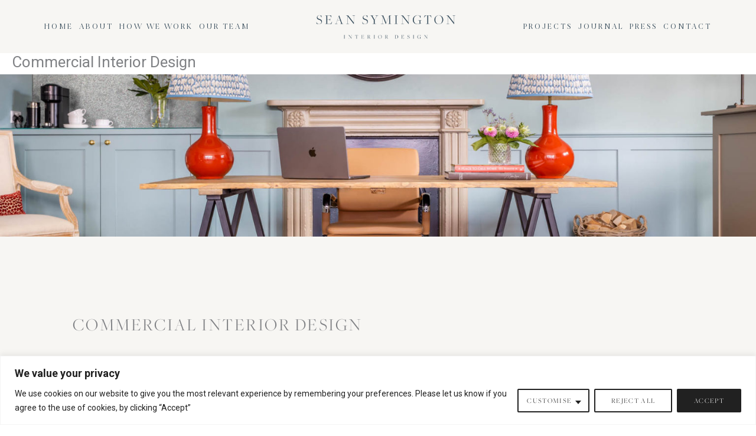

--- FILE ---
content_type: text/html; charset=UTF-8
request_url: https://seansymington.com/commercial-interior-design/
body_size: 43936
content:
<!DOCTYPE html>
<html lang="en-US">
<head>
<meta charset="UTF-8">
<meta name="viewport" content="width=device-width, initial-scale=1">
	<link rel="profile" href="https://gmpg.org/xfn/11"> 
	<meta name='robots' content='index, follow, max-image-preview:large, max-snippet:-1, max-video-preview:-1' />

	<!-- This site is optimized with the Yoast SEO plugin v26.8 - https://yoast.com/product/yoast-seo-wordpress/ -->
	<title>Commercial Interior Design - Sean Symington</title>
	<meta name="description" content="Sean Symington Design is a multifaceted residential interior design firm undertaking projects spanning the UK and international locations." />
	<link rel="canonical" href="https://ec2-3-10-204-142.eu-west-2.compute.amazonaws.com/commercial-interior-design/" />
	<meta property="og:locale" content="en_US" />
	<meta property="og:type" content="article" />
	<meta property="og:title" content="Commercial Interior Design - Sean Symington" />
	<meta property="og:description" content="Sean Symington Design is a multifaceted residential interior design firm undertaking projects spanning the UK and international locations." />
	<meta property="og:url" content="https://ec2-3-10-204-142.eu-west-2.compute.amazonaws.com/commercial-interior-design/" />
	<meta property="og:site_name" content="Sean Symington" />
	<meta property="article:modified_time" content="2024-02-12T11:49:11+00:00" />
	<meta property="og:image" content="https://seansymington.com/wp-content/uploads/2021/04/Logo_Sean_Ceetah_01_1500x1500-2-230x300.png" />
	<meta name="twitter:card" content="summary_large_image" />
	<meta name="twitter:label1" content="Est. reading time" />
	<meta name="twitter:data1" content="9 minutes" />
	<script type="application/ld+json" class="yoast-schema-graph">{"@context":"https://schema.org","@graph":[{"@type":"WebPage","@id":"https://ec2-3-10-204-142.eu-west-2.compute.amazonaws.com/commercial-interior-design/","url":"https://ec2-3-10-204-142.eu-west-2.compute.amazonaws.com/commercial-interior-design/","name":"Commercial Interior Design - Sean Symington","isPartOf":{"@id":"https://seansymington.com/#website"},"primaryImageOfPage":{"@id":"https://ec2-3-10-204-142.eu-west-2.compute.amazonaws.com/commercial-interior-design/#primaryimage"},"image":{"@id":"https://ec2-3-10-204-142.eu-west-2.compute.amazonaws.com/commercial-interior-design/#primaryimage"},"thumbnailUrl":"https://seansymington.com/wp-content/uploads/2021/04/Logo_Sean_Ceetah_01_1500x1500-2-230x300.png","datePublished":"2024-02-12T11:49:09+00:00","dateModified":"2024-02-12T11:49:11+00:00","description":"Sean Symington Design is a multifaceted residential interior design firm undertaking projects spanning the UK and international locations.","breadcrumb":{"@id":"https://ec2-3-10-204-142.eu-west-2.compute.amazonaws.com/commercial-interior-design/#breadcrumb"},"inLanguage":"en-US","potentialAction":[{"@type":"ReadAction","target":["https://ec2-3-10-204-142.eu-west-2.compute.amazonaws.com/commercial-interior-design/"]}]},{"@type":"ImageObject","inLanguage":"en-US","@id":"https://ec2-3-10-204-142.eu-west-2.compute.amazonaws.com/commercial-interior-design/#primaryimage","url":"https://seansymington.com/wp-content/uploads/2021/04/Logo_Sean_Ceetah_01_1500x1500-2.png","contentUrl":"https://seansymington.com/wp-content/uploads/2021/04/Logo_Sean_Ceetah_01_1500x1500-2.png","width":3974,"height":5176,"caption":"Sean Symington Interior Design Cheetah Print Logo"},{"@type":"BreadcrumbList","@id":"https://ec2-3-10-204-142.eu-west-2.compute.amazonaws.com/commercial-interior-design/#breadcrumb","itemListElement":[{"@type":"ListItem","position":1,"name":"Home","item":"https://seansymington.com/"},{"@type":"ListItem","position":2,"name":"Commercial Interior Design"}]},{"@type":"WebSite","@id":"https://seansymington.com/#website","url":"https://seansymington.com/","name":"Sean Symington","description":"Interior Design","potentialAction":[{"@type":"SearchAction","target":{"@type":"EntryPoint","urlTemplate":"https://seansymington.com/?s={search_term_string}"},"query-input":{"@type":"PropertyValueSpecification","valueRequired":true,"valueName":"search_term_string"}}],"inLanguage":"en-US"}]}</script>
	<!-- / Yoast SEO plugin. -->


<link rel="alternate" type="application/rss+xml" title="Sean Symington &raquo; Feed" href="https://seansymington.com/feed/" />
<link rel="alternate" type="application/rss+xml" title="Sean Symington &raquo; Comments Feed" href="https://seansymington.com/comments/feed/" />
<link rel="alternate" title="oEmbed (JSON)" type="application/json+oembed" href="https://seansymington.com/wp-json/oembed/1.0/embed?url=https%3A%2F%2Fseansymington.com%2Fcommercial-interior-design%2F" />
<link rel="alternate" title="oEmbed (XML)" type="text/xml+oembed" href="https://seansymington.com/wp-json/oembed/1.0/embed?url=https%3A%2F%2Fseansymington.com%2Fcommercial-interior-design%2F&#038;format=xml" />
<style id='wp-img-auto-sizes-contain-inline-css'>
img:is([sizes=auto i],[sizes^="auto," i]){contain-intrinsic-size:3000px 1500px}
/*# sourceURL=wp-img-auto-sizes-contain-inline-css */
</style>
<link rel='stylesheet' id='wspl-main-style-css' href='https://seansymington.com/wp-content/plugins/wp-simple-preloader-lite/assets/css/wspl-front-preloader.css?ver=1.0.2' media='all' />
<link rel='stylesheet' id='wspl-style-css' href='https://seansymington.com/wp-content/plugins/wp-simple-preloader-lite/assets/css/wspl-simple-preload-style.css?ver=1.0.2' media='all' />
<style id='cf-frontend-style-inline-css'>
@font-face {
	font-family: 'Freightbig Light';
	font-weight: 300;
	font-display: auto;
	src: url('https://seansymington.com/wp-content/uploads/2023/09/Freight-Big-Light.woff') format('woff');
}
@font-face {
	font-family: 'Joane Light';
	font-weight: 300;
	font-display: auto;
	src: url('https://seansymington.com/wp-content/uploads/2021/05/Joane-Light.ttf') format('truetype');
}
@font-face {
	font-family: 'Joane Light';
	font-weight: 400;
	font-display: auto;
	src: url('https://seansymington.com/wp-content/uploads/2021/05/Joane-Light.woff') format('woff');
}
@font-face {
	font-family: 'Joane Light';
	font-weight: 400;
	font-display: auto;
	src: url('https://seansymington.com/wp-content/uploads/2021/05/Joane-Light.woff2') format('woff2');
}
@font-face {
	font-family: 'Joane Regular';
	font-weight: 400;
	font-display: auto;
	src: url('https://seansymington.com/wp-content/uploads/2021/05/Joane-Light.ttf') format('truetype');
}
@font-face {
	font-family: 'Joane Regular';
	font-weight: 400;
	font-display: auto;
	src: url('https://seansymington.com/wp-content/uploads/2021/05/Joane-Light.woff') format('woff');
}
@font-face {
	font-family: 'Joane Regular';
	font-weight: 400;
	font-display: auto;
	src: url('https://seansymington.com/wp-content/uploads/2021/05/Joane-Light.woff2') format('woff2');
}
/*# sourceURL=cf-frontend-style-inline-css */
</style>
<link rel='stylesheet' id='astra-theme-css-css' href='https://seansymington.com/wp-content/themes/astra/assets/css/minified/style.min.css?ver=4.12.1' media='all' />
<style id='astra-theme-css-inline-css'>
.ast-no-sidebar .entry-content .alignfull {margin-left: calc( -50vw + 50%);margin-right: calc( -50vw + 50%);max-width: 100vw;width: 100vw;}.ast-no-sidebar .entry-content .alignwide {margin-left: calc(-41vw + 50%);margin-right: calc(-41vw + 50%);max-width: unset;width: unset;}.ast-no-sidebar .entry-content .alignfull .alignfull,.ast-no-sidebar .entry-content .alignfull .alignwide,.ast-no-sidebar .entry-content .alignwide .alignfull,.ast-no-sidebar .entry-content .alignwide .alignwide,.ast-no-sidebar .entry-content .wp-block-column .alignfull,.ast-no-sidebar .entry-content .wp-block-column .alignwide{width: 100%;margin-left: auto;margin-right: auto;}.wp-block-gallery,.blocks-gallery-grid {margin: 0;}.wp-block-separator {max-width: 100px;}.wp-block-separator.is-style-wide,.wp-block-separator.is-style-dots {max-width: none;}.entry-content .has-2-columns .wp-block-column:first-child {padding-right: 10px;}.entry-content .has-2-columns .wp-block-column:last-child {padding-left: 10px;}@media (max-width: 782px) {.entry-content .wp-block-columns .wp-block-column {flex-basis: 100%;}.entry-content .has-2-columns .wp-block-column:first-child {padding-right: 0;}.entry-content .has-2-columns .wp-block-column:last-child {padding-left: 0;}}body .entry-content .wp-block-latest-posts {margin-left: 0;}body .entry-content .wp-block-latest-posts li {list-style: none;}.ast-no-sidebar .ast-container .entry-content .wp-block-latest-posts {margin-left: 0;}.ast-header-break-point .entry-content .alignwide {margin-left: auto;margin-right: auto;}.entry-content .blocks-gallery-item img {margin-bottom: auto;}.wp-block-pullquote {border-top: 4px solid #555d66;border-bottom: 4px solid #555d66;color: #40464d;}:root{--ast-post-nav-space:0;--ast-container-default-xlg-padding:6.67em;--ast-container-default-lg-padding:5.67em;--ast-container-default-slg-padding:4.34em;--ast-container-default-md-padding:3.34em;--ast-container-default-sm-padding:6.67em;--ast-container-default-xs-padding:2.4em;--ast-container-default-xxs-padding:1.4em;--ast-code-block-background:#EEEEEE;--ast-comment-inputs-background:#FAFAFA;--ast-normal-container-width:1200px;--ast-narrow-container-width:750px;--ast-blog-title-font-weight:normal;--ast-blog-meta-weight:inherit;--ast-global-color-primary:var(--ast-global-color-5);--ast-global-color-secondary:var(--ast-global-color-4);--ast-global-color-alternate-background:var(--ast-global-color-7);--ast-global-color-subtle-background:var(--ast-global-color-6);--ast-bg-style-guide:var( --ast-global-color-secondary,--ast-global-color-5 );--ast-shadow-style-guide:0px 0px 4px 0 #00000057;--ast-global-dark-bg-style:#fff;--ast-global-dark-lfs:#fbfbfb;--ast-widget-bg-color:#fafafa;--ast-wc-container-head-bg-color:#fbfbfb;--ast-title-layout-bg:#eeeeee;--ast-search-border-color:#e7e7e7;--ast-lifter-hover-bg:#e6e6e6;--ast-gallery-block-color:#000;--srfm-color-input-label:var(--ast-global-color-2);}html{font-size:93.75%;}a,.page-title{color:var(--ast-global-color-0);}a:hover,a:focus{color:var(--ast-global-color-1);}body,button,input,select,textarea,.ast-button,.ast-custom-button{font-family:-apple-system,BlinkMacSystemFont,Segoe UI,Roboto,Oxygen-Sans,Ubuntu,Cantarell,Helvetica Neue,sans-serif;font-weight:inherit;font-size:15px;font-size:1rem;line-height:var(--ast-body-line-height,1.65em);}blockquote{color:var(--ast-global-color-3);}.ast-site-identity .site-title a{color:var(--ast-global-color-2);}.site-title{font-size:35px;font-size:2.3333333333333rem;display:block;}.site-header .site-description{font-size:15px;font-size:1rem;display:none;}.entry-title{font-size:26px;font-size:1.7333333333333rem;}.archive .ast-article-post .ast-article-inner,.blog .ast-article-post .ast-article-inner,.archive .ast-article-post .ast-article-inner:hover,.blog .ast-article-post .ast-article-inner:hover{overflow:hidden;}h1,.entry-content :where(h1){font-size:40px;font-size:2.6666666666667rem;line-height:1.4em;}h2,.entry-content :where(h2){font-size:32px;font-size:2.1333333333333rem;line-height:1.3em;}h3,.entry-content :where(h3){font-size:26px;font-size:1.7333333333333rem;line-height:1.3em;}h4,.entry-content :where(h4){font-size:24px;font-size:1.6rem;line-height:1.2em;}h5,.entry-content :where(h5){font-size:20px;font-size:1.3333333333333rem;line-height:1.2em;}h6,.entry-content :where(h6){font-size:16px;font-size:1.0666666666667rem;line-height:1.25em;}::selection{background-color:var(--ast-global-color-0);color:#ffffff;}body,h1,h2,h3,h4,h5,h6,.entry-title a,.entry-content :where(h1,h2,h3,h4,h5,h6){color:var(--ast-global-color-3);}.tagcloud a:hover,.tagcloud a:focus,.tagcloud a.current-item{color:#ffffff;border-color:var(--ast-global-color-0);background-color:var(--ast-global-color-0);}input:focus,input[type="text"]:focus,input[type="email"]:focus,input[type="url"]:focus,input[type="password"]:focus,input[type="reset"]:focus,input[type="search"]:focus,textarea:focus{border-color:var(--ast-global-color-0);}input[type="radio"]:checked,input[type=reset],input[type="checkbox"]:checked,input[type="checkbox"]:hover:checked,input[type="checkbox"]:focus:checked,input[type=range]::-webkit-slider-thumb{border-color:var(--ast-global-color-0);background-color:var(--ast-global-color-0);box-shadow:none;}.site-footer a:hover + .post-count,.site-footer a:focus + .post-count{background:var(--ast-global-color-0);border-color:var(--ast-global-color-0);}.single .nav-links .nav-previous,.single .nav-links .nav-next{color:var(--ast-global-color-0);}.entry-meta,.entry-meta *{line-height:1.45;color:var(--ast-global-color-0);}.entry-meta a:not(.ast-button):hover,.entry-meta a:not(.ast-button):hover *,.entry-meta a:not(.ast-button):focus,.entry-meta a:not(.ast-button):focus *,.page-links > .page-link,.page-links .page-link:hover,.post-navigation a:hover{color:var(--ast-global-color-1);}#cat option,.secondary .calendar_wrap thead a,.secondary .calendar_wrap thead a:visited{color:var(--ast-global-color-0);}.secondary .calendar_wrap #today,.ast-progress-val span{background:var(--ast-global-color-0);}.secondary a:hover + .post-count,.secondary a:focus + .post-count{background:var(--ast-global-color-0);border-color:var(--ast-global-color-0);}.calendar_wrap #today > a{color:#ffffff;}.page-links .page-link,.single .post-navigation a{color:var(--ast-global-color-0);}.ast-search-menu-icon .search-form button.search-submit{padding:0 4px;}.ast-search-menu-icon form.search-form{padding-right:0;}.ast-header-search .ast-search-menu-icon.ast-dropdown-active .search-form,.ast-header-search .ast-search-menu-icon.ast-dropdown-active .search-field:focus{transition:all 0.2s;}.search-form input.search-field:focus{outline:none;}.widget-title,.widget .wp-block-heading{font-size:21px;font-size:1.4rem;color:var(--ast-global-color-3);}.ast-search-menu-icon.slide-search a:focus-visible:focus-visible,.astra-search-icon:focus-visible,#close:focus-visible,a:focus-visible,.ast-menu-toggle:focus-visible,.site .skip-link:focus-visible,.wp-block-loginout input:focus-visible,.wp-block-search.wp-block-search__button-inside .wp-block-search__inside-wrapper,.ast-header-navigation-arrow:focus-visible,.ast-orders-table__row .ast-orders-table__cell:focus-visible,a#ast-apply-coupon:focus-visible,#ast-apply-coupon:focus-visible,#close:focus-visible,.button.search-submit:focus-visible,#search_submit:focus,.normal-search:focus-visible,.ast-header-account-wrap:focus-visible,.astra-cart-drawer-close:focus,.ast-single-variation:focus,.ast-button:focus,.ast-builder-button-wrap:has(.ast-custom-button-link:focus),.ast-builder-button-wrap .ast-custom-button-link:focus{outline-style:dotted;outline-color:inherit;outline-width:thin;}input:focus,input[type="text"]:focus,input[type="email"]:focus,input[type="url"]:focus,input[type="password"]:focus,input[type="reset"]:focus,input[type="search"]:focus,input[type="number"]:focus,textarea:focus,.wp-block-search__input:focus,[data-section="section-header-mobile-trigger"] .ast-button-wrap .ast-mobile-menu-trigger-minimal:focus,.ast-mobile-popup-drawer.active .menu-toggle-close:focus,#ast-scroll-top:focus,#coupon_code:focus,#ast-coupon-code:focus{border-style:dotted;border-color:inherit;border-width:thin;}input{outline:none;}.main-header-menu .menu-link,.ast-header-custom-item a{color:var(--ast-global-color-3);}.main-header-menu .menu-item:hover > .menu-link,.main-header-menu .menu-item:hover > .ast-menu-toggle,.main-header-menu .ast-masthead-custom-menu-items a:hover,.main-header-menu .menu-item.focus > .menu-link,.main-header-menu .menu-item.focus > .ast-menu-toggle,.main-header-menu .current-menu-item > .menu-link,.main-header-menu .current-menu-ancestor > .menu-link,.main-header-menu .current-menu-item > .ast-menu-toggle,.main-header-menu .current-menu-ancestor > .ast-menu-toggle{color:var(--ast-global-color-0);}.header-main-layout-3 .ast-main-header-bar-alignment{margin-right:auto;}.header-main-layout-2 .site-header-section-left .ast-site-identity{text-align:left;}.ast-logo-title-inline .site-logo-img{padding-right:1em;}body .ast-oembed-container *{position:absolute;top:0;width:100%;height:100%;left:0;}body .wp-block-embed-pocket-casts .ast-oembed-container *{position:unset;}.ast-header-break-point .ast-mobile-menu-buttons-minimal.menu-toggle{background:transparent;color:var(--ast-global-color-0);}.ast-header-break-point .ast-mobile-menu-buttons-outline.menu-toggle{background:transparent;border:1px solid var(--ast-global-color-0);color:var(--ast-global-color-0);}.ast-header-break-point .ast-mobile-menu-buttons-fill.menu-toggle{background:var(--ast-global-color-0);}.ast-single-post-featured-section + article {margin-top: 2em;}.site-content .ast-single-post-featured-section img {width: 100%;overflow: hidden;object-fit: cover;}.site > .ast-single-related-posts-container {margin-top: 0;}@media (min-width: 922px) {.ast-desktop .ast-container--narrow {max-width: var(--ast-narrow-container-width);margin: 0 auto;}}.ast-page-builder-template .hentry {margin: 0;}.ast-page-builder-template .site-content > .ast-container {max-width: 100%;padding: 0;}.ast-page-builder-template .site .site-content #primary {padding: 0;margin: 0;}.ast-page-builder-template .no-results {text-align: center;margin: 4em auto;}.ast-page-builder-template .ast-pagination {padding: 2em;}.ast-page-builder-template .entry-header.ast-no-title.ast-no-thumbnail {margin-top: 0;}.ast-page-builder-template .entry-header.ast-header-without-markup {margin-top: 0;margin-bottom: 0;}.ast-page-builder-template .entry-header.ast-no-title.ast-no-meta {margin-bottom: 0;}.ast-page-builder-template.single .post-navigation {padding-bottom: 2em;}.ast-page-builder-template.single-post .site-content > .ast-container {max-width: 100%;}.ast-page-builder-template .entry-header {margin-top: 4em;margin-left: auto;margin-right: auto;padding-left: 20px;padding-right: 20px;}.single.ast-page-builder-template .entry-header {padding-left: 20px;padding-right: 20px;}.ast-page-builder-template .ast-archive-description {margin: 4em auto 0;padding-left: 20px;padding-right: 20px;}.ast-page-builder-template.ast-no-sidebar .entry-content .alignwide {margin-left: 0;margin-right: 0;}.footer-adv .footer-adv-overlay{border-top-style:solid;border-top-color:#7a7a7a;}.wp-block-buttons.aligncenter{justify-content:center;}@media (min-width:1200px){.wp-block-group .has-background{padding:20px;}}@media (min-width:1200px){.ast-no-sidebar.ast-separate-container .entry-content .wp-block-group.alignwide,.ast-no-sidebar.ast-separate-container .entry-content .wp-block-cover.alignwide{margin-left:-20px;margin-right:-20px;padding-left:20px;padding-right:20px;}.ast-no-sidebar.ast-separate-container .entry-content .wp-block-cover.alignfull,.ast-no-sidebar.ast-separate-container .entry-content .wp-block-group.alignfull{margin-left:-6.67em;margin-right:-6.67em;padding-left:6.67em;padding-right:6.67em;}}@media (min-width:1200px){.wp-block-cover-image.alignwide .wp-block-cover__inner-container,.wp-block-cover.alignwide .wp-block-cover__inner-container,.wp-block-cover-image.alignfull .wp-block-cover__inner-container,.wp-block-cover.alignfull .wp-block-cover__inner-container{width:100%;}}.wp-block-image.aligncenter{margin-left:auto;margin-right:auto;}.wp-block-table.aligncenter{margin-left:auto;margin-right:auto;}.wp-block-buttons .wp-block-button.is-style-outline .wp-block-button__link.wp-element-button,.ast-outline-button,.wp-block-uagb-buttons-child .uagb-buttons-repeater.ast-outline-button{border-top-width:2px;border-right-width:2px;border-bottom-width:2px;border-left-width:2px;font-family:inherit;font-weight:inherit;line-height:1em;}.wp-block-button .wp-block-button__link.wp-element-button.is-style-outline:not(.has-background),.wp-block-button.is-style-outline>.wp-block-button__link.wp-element-button:not(.has-background),.ast-outline-button{background-color:transparent;}.entry-content[data-ast-blocks-layout] > figure{margin-bottom:1em;}.elementor-widget-container .elementor-loop-container .e-loop-item[data-elementor-type="loop-item"]{width:100%;}@media (max-width:921px){.ast-left-sidebar #content > .ast-container{display:flex;flex-direction:column-reverse;width:100%;}.ast-separate-container .ast-article-post,.ast-separate-container .ast-article-single{padding:1.5em 2.14em;}.ast-author-box img.avatar{margin:20px 0 0 0;}}@media (min-width:922px){.ast-separate-container.ast-right-sidebar #primary,.ast-separate-container.ast-left-sidebar #primary{border:0;}.search-no-results.ast-separate-container #primary{margin-bottom:4em;}}.elementor-widget-button .elementor-button{border-style:solid;text-decoration:none;border-top-width:0;border-right-width:0;border-left-width:0;border-bottom-width:0;}body .elementor-button.elementor-size-sm,body .elementor-button.elementor-size-xs,body .elementor-button.elementor-size-md,body .elementor-button.elementor-size-lg,body .elementor-button.elementor-size-xl,body .elementor-button{padding-top:10px;padding-right:40px;padding-bottom:10px;padding-left:40px;}.elementor-widget-button .elementor-button{border-color:var(--ast-global-color-0);background-color:var(--ast-global-color-0);}.elementor-widget-button .elementor-button:hover,.elementor-widget-button .elementor-button:focus{color:#ffffff;background-color:var(--ast-global-color-1);border-color:var(--ast-global-color-1);}.wp-block-button .wp-block-button__link ,.elementor-widget-button .elementor-button,.elementor-widget-button .elementor-button:visited{color:#ffffff;}.elementor-widget-button .elementor-button{line-height:1em;}.wp-block-button .wp-block-button__link:hover,.wp-block-button .wp-block-button__link:focus{color:#ffffff;background-color:var(--ast-global-color-1);border-color:var(--ast-global-color-1);}.elementor-widget-heading h1.elementor-heading-title{line-height:1.4em;}.elementor-widget-heading h2.elementor-heading-title{line-height:1.3em;}.elementor-widget-heading h3.elementor-heading-title{line-height:1.3em;}.elementor-widget-heading h4.elementor-heading-title{line-height:1.2em;}.elementor-widget-heading h5.elementor-heading-title{line-height:1.2em;}.elementor-widget-heading h6.elementor-heading-title{line-height:1.25em;}.wp-block-button .wp-block-button__link{border-top-width:0;border-right-width:0;border-left-width:0;border-bottom-width:0;border-color:var(--ast-global-color-0);background-color:var(--ast-global-color-0);color:#ffffff;font-family:inherit;font-weight:inherit;line-height:1em;padding-top:10px;padding-right:40px;padding-bottom:10px;padding-left:40px;}.menu-toggle,button,.ast-button,.ast-custom-button,.button,input#submit,input[type="button"],input[type="submit"],input[type="reset"]{border-style:solid;border-top-width:0;border-right-width:0;border-left-width:0;border-bottom-width:0;color:#ffffff;border-color:var(--ast-global-color-0);background-color:var(--ast-global-color-0);padding-top:10px;padding-right:40px;padding-bottom:10px;padding-left:40px;font-family:inherit;font-weight:inherit;line-height:1em;}button:focus,.menu-toggle:hover,button:hover,.ast-button:hover,.ast-custom-button:hover .button:hover,.ast-custom-button:hover ,input[type=reset]:hover,input[type=reset]:focus,input#submit:hover,input#submit:focus,input[type="button"]:hover,input[type="button"]:focus,input[type="submit"]:hover,input[type="submit"]:focus{color:#ffffff;background-color:var(--ast-global-color-1);border-color:var(--ast-global-color-1);}@media (max-width:921px){.ast-mobile-header-stack .main-header-bar .ast-search-menu-icon{display:inline-block;}.ast-header-break-point.ast-header-custom-item-outside .ast-mobile-header-stack .main-header-bar .ast-search-icon{margin:0;}.ast-comment-avatar-wrap img{max-width:2.5em;}.ast-comment-meta{padding:0 1.8888em 1.3333em;}.ast-separate-container .ast-comment-list li.depth-1{padding:1.5em 2.14em;}.ast-separate-container .comment-respond{padding:2em 2.14em;}}@media (min-width:544px){.ast-container{max-width:100%;}}@media (max-width:544px){.ast-separate-container .ast-article-post,.ast-separate-container .ast-article-single,.ast-separate-container .comments-title,.ast-separate-container .ast-archive-description{padding:1.5em 1em;}.ast-separate-container #content .ast-container{padding-left:0.54em;padding-right:0.54em;}.ast-separate-container .ast-comment-list .bypostauthor{padding:.5em;}.ast-search-menu-icon.ast-dropdown-active .search-field{width:170px;}.site-branding img,.site-header .site-logo-img .custom-logo-link img{max-width:100%;}} #ast-mobile-header .ast-site-header-cart-li a{pointer-events:none;}.ast-no-sidebar.ast-separate-container .entry-content .alignfull {margin-left: -6.67em;margin-right: -6.67em;width: auto;}@media (max-width: 1200px) {.ast-no-sidebar.ast-separate-container .entry-content .alignfull {margin-left: -2.4em;margin-right: -2.4em;}}@media (max-width: 768px) {.ast-no-sidebar.ast-separate-container .entry-content .alignfull {margin-left: -2.14em;margin-right: -2.14em;}}@media (max-width: 544px) {.ast-no-sidebar.ast-separate-container .entry-content .alignfull {margin-left: -1em;margin-right: -1em;}}.ast-no-sidebar.ast-separate-container .entry-content .alignwide {margin-left: -20px;margin-right: -20px;}.ast-no-sidebar.ast-separate-container .entry-content .wp-block-column .alignfull,.ast-no-sidebar.ast-separate-container .entry-content .wp-block-column .alignwide {margin-left: auto;margin-right: auto;width: 100%;}@media (max-width:921px){.site-title{display:block;}.site-header .site-description{display:none;}h1,.entry-content :where(h1){font-size:30px;}h2,.entry-content :where(h2){font-size:25px;}h3,.entry-content :where(h3){font-size:20px;}}@media (max-width:544px){.site-title{display:block;}.site-header .site-description{display:none;}h1,.entry-content :where(h1){font-size:30px;}h2,.entry-content :where(h2){font-size:25px;}h3,.entry-content :where(h3){font-size:20px;}}@media (max-width:921px){html{font-size:85.5%;}}@media (max-width:544px){html{font-size:85.5%;}}@media (min-width:922px){.ast-container{max-width:1240px;}}@font-face {font-family: "Astra";src: url(https://seansymington.com/wp-content/themes/astra/assets/fonts/astra.woff) format("woff"),url(https://seansymington.com/wp-content/themes/astra/assets/fonts/astra.ttf) format("truetype"),url(https://seansymington.com/wp-content/themes/astra/assets/fonts/astra.svg#astra) format("svg");font-weight: normal;font-style: normal;font-display: fallback;}@media (max-width:921px) {.main-header-bar .main-header-bar-navigation{display:none;}}.ast-desktop .main-header-menu.submenu-with-border .sub-menu,.ast-desktop .main-header-menu.submenu-with-border .astra-full-megamenu-wrapper{border-color:var(--ast-global-color-0);}.ast-desktop .main-header-menu.submenu-with-border .sub-menu{border-top-width:2px;border-style:solid;}.ast-desktop .main-header-menu.submenu-with-border .sub-menu .sub-menu{top:-2px;}.ast-desktop .main-header-menu.submenu-with-border .sub-menu .menu-link,.ast-desktop .main-header-menu.submenu-with-border .children .menu-link{border-bottom-width:0px;border-style:solid;border-color:#eaeaea;}@media (min-width:922px){.main-header-menu .sub-menu .menu-item.ast-left-align-sub-menu:hover > .sub-menu,.main-header-menu .sub-menu .menu-item.ast-left-align-sub-menu.focus > .sub-menu{margin-left:-0px;}}.ast-small-footer{border-top-style:solid;border-top-width:1px;border-top-color:#7a7a7a;}.ast-small-footer-wrap{text-align:center;}.site .comments-area{padding-bottom:3em;}.ast-header-break-point.ast-header-custom-item-inside .main-header-bar .main-header-bar-navigation .ast-search-icon {display: none;}.ast-header-break-point.ast-header-custom-item-inside .main-header-bar .ast-search-menu-icon .search-form {padding: 0;display: block;overflow: hidden;}.ast-header-break-point .ast-header-custom-item .widget:last-child {margin-bottom: 1em;}.ast-header-custom-item .widget {margin: 0.5em;display: inline-block;vertical-align: middle;}.ast-header-custom-item .widget p {margin-bottom: 0;}.ast-header-custom-item .widget li {width: auto;}.ast-header-custom-item-inside .button-custom-menu-item .menu-link {display: none;}.ast-header-custom-item-inside.ast-header-break-point .button-custom-menu-item .ast-custom-button-link {display: none;}.ast-header-custom-item-inside.ast-header-break-point .button-custom-menu-item .menu-link {display: block;}.ast-header-break-point.ast-header-custom-item-outside .main-header-bar .ast-search-icon {margin-right: 1em;}.ast-header-break-point.ast-header-custom-item-inside .main-header-bar .ast-search-menu-icon .search-field,.ast-header-break-point.ast-header-custom-item-inside .main-header-bar .ast-search-menu-icon.ast-inline-search .search-field {width: 100%;padding-right: 5.5em;}.ast-header-break-point.ast-header-custom-item-inside .main-header-bar .ast-search-menu-icon .search-submit {display: block;position: absolute;height: 100%;top: 0;right: 0;padding: 0 1em;border-radius: 0;}.ast-header-break-point .ast-header-custom-item .ast-masthead-custom-menu-items {padding-left: 20px;padding-right: 20px;margin-bottom: 1em;margin-top: 1em;}.ast-header-custom-item-inside.ast-header-break-point .button-custom-menu-item {padding-left: 0;padding-right: 0;margin-top: 0;margin-bottom: 0;}.astra-icon-down_arrow::after {content: "\e900";font-family: Astra;}.astra-icon-close::after {content: "\e5cd";font-family: Astra;}.astra-icon-drag_handle::after {content: "\e25d";font-family: Astra;}.astra-icon-format_align_justify::after {content: "\e235";font-family: Astra;}.astra-icon-menu::after {content: "\e5d2";font-family: Astra;}.astra-icon-reorder::after {content: "\e8fe";font-family: Astra;}.astra-icon-search::after {content: "\e8b6";font-family: Astra;}.astra-icon-zoom_in::after {content: "\e56b";font-family: Astra;}.astra-icon-check-circle::after {content: "\e901";font-family: Astra;}.astra-icon-shopping-cart::after {content: "\f07a";font-family: Astra;}.astra-icon-shopping-bag::after {content: "\f290";font-family: Astra;}.astra-icon-shopping-basket::after {content: "\f291";font-family: Astra;}.astra-icon-circle-o::after {content: "\e903";font-family: Astra;}.astra-icon-certificate::after {content: "\e902";font-family: Astra;}blockquote {padding: 1.2em;}:root .has-ast-global-color-0-color{color:var(--ast-global-color-0);}:root .has-ast-global-color-0-background-color{background-color:var(--ast-global-color-0);}:root .wp-block-button .has-ast-global-color-0-color{color:var(--ast-global-color-0);}:root .wp-block-button .has-ast-global-color-0-background-color{background-color:var(--ast-global-color-0);}:root .has-ast-global-color-1-color{color:var(--ast-global-color-1);}:root .has-ast-global-color-1-background-color{background-color:var(--ast-global-color-1);}:root .wp-block-button .has-ast-global-color-1-color{color:var(--ast-global-color-1);}:root .wp-block-button .has-ast-global-color-1-background-color{background-color:var(--ast-global-color-1);}:root .has-ast-global-color-2-color{color:var(--ast-global-color-2);}:root .has-ast-global-color-2-background-color{background-color:var(--ast-global-color-2);}:root .wp-block-button .has-ast-global-color-2-color{color:var(--ast-global-color-2);}:root .wp-block-button .has-ast-global-color-2-background-color{background-color:var(--ast-global-color-2);}:root .has-ast-global-color-3-color{color:var(--ast-global-color-3);}:root .has-ast-global-color-3-background-color{background-color:var(--ast-global-color-3);}:root .wp-block-button .has-ast-global-color-3-color{color:var(--ast-global-color-3);}:root .wp-block-button .has-ast-global-color-3-background-color{background-color:var(--ast-global-color-3);}:root .has-ast-global-color-4-color{color:var(--ast-global-color-4);}:root .has-ast-global-color-4-background-color{background-color:var(--ast-global-color-4);}:root .wp-block-button .has-ast-global-color-4-color{color:var(--ast-global-color-4);}:root .wp-block-button .has-ast-global-color-4-background-color{background-color:var(--ast-global-color-4);}:root .has-ast-global-color-5-color{color:var(--ast-global-color-5);}:root .has-ast-global-color-5-background-color{background-color:var(--ast-global-color-5);}:root .wp-block-button .has-ast-global-color-5-color{color:var(--ast-global-color-5);}:root .wp-block-button .has-ast-global-color-5-background-color{background-color:var(--ast-global-color-5);}:root .has-ast-global-color-6-color{color:var(--ast-global-color-6);}:root .has-ast-global-color-6-background-color{background-color:var(--ast-global-color-6);}:root .wp-block-button .has-ast-global-color-6-color{color:var(--ast-global-color-6);}:root .wp-block-button .has-ast-global-color-6-background-color{background-color:var(--ast-global-color-6);}:root .has-ast-global-color-7-color{color:var(--ast-global-color-7);}:root .has-ast-global-color-7-background-color{background-color:var(--ast-global-color-7);}:root .wp-block-button .has-ast-global-color-7-color{color:var(--ast-global-color-7);}:root .wp-block-button .has-ast-global-color-7-background-color{background-color:var(--ast-global-color-7);}:root .has-ast-global-color-8-color{color:var(--ast-global-color-8);}:root .has-ast-global-color-8-background-color{background-color:var(--ast-global-color-8);}:root .wp-block-button .has-ast-global-color-8-color{color:var(--ast-global-color-8);}:root .wp-block-button .has-ast-global-color-8-background-color{background-color:var(--ast-global-color-8);}:root{--ast-global-color-0:#0170B9;--ast-global-color-1:#3a3a3a;--ast-global-color-2:#3a3a3a;--ast-global-color-3:#4B4F58;--ast-global-color-4:#F5F5F5;--ast-global-color-5:#FFFFFF;--ast-global-color-6:#E5E5E5;--ast-global-color-7:#424242;--ast-global-color-8:#000000;}:root {--ast-border-color : #dddddd;}.ast-single-entry-banner {-js-display: flex;display: flex;flex-direction: column;justify-content: center;text-align: center;position: relative;background: var(--ast-title-layout-bg);}.ast-single-entry-banner[data-banner-layout="layout-1"] {max-width: 1200px;background: inherit;padding: 20px 0;}.ast-single-entry-banner[data-banner-width-type="custom"] {margin: 0 auto;width: 100%;}.ast-single-entry-banner + .site-content .entry-header {margin-bottom: 0;}.site .ast-author-avatar {--ast-author-avatar-size: ;}a.ast-underline-text {text-decoration: underline;}.ast-container > .ast-terms-link {position: relative;display: block;}a.ast-button.ast-badge-tax {padding: 4px 8px;border-radius: 3px;font-size: inherit;}header.entry-header{text-align:left;}header.entry-header > *:not(:last-child){margin-bottom:10px;}@media (max-width:921px){header.entry-header{text-align:left;}}@media (max-width:544px){header.entry-header{text-align:left;}}.ast-archive-entry-banner {-js-display: flex;display: flex;flex-direction: column;justify-content: center;text-align: center;position: relative;background: var(--ast-title-layout-bg);}.ast-archive-entry-banner[data-banner-width-type="custom"] {margin: 0 auto;width: 100%;}.ast-archive-entry-banner[data-banner-layout="layout-1"] {background: inherit;padding: 20px 0;text-align: left;}body.archive .ast-archive-description{max-width:1200px;width:100%;text-align:left;padding-top:3em;padding-right:3em;padding-bottom:3em;padding-left:3em;}body.archive .ast-archive-description .ast-archive-title,body.archive .ast-archive-description .ast-archive-title *{font-size:40px;font-size:2.6666666666667rem;}body.archive .ast-archive-description > *:not(:last-child){margin-bottom:10px;}@media (max-width:921px){body.archive .ast-archive-description{text-align:left;}}@media (max-width:544px){body.archive .ast-archive-description{text-align:left;}}.ast-breadcrumbs .trail-browse,.ast-breadcrumbs .trail-items,.ast-breadcrumbs .trail-items li{display:inline-block;margin:0;padding:0;border:none;background:inherit;text-indent:0;text-decoration:none;}.ast-breadcrumbs .trail-browse{font-size:inherit;font-style:inherit;font-weight:inherit;color:inherit;}.ast-breadcrumbs .trail-items{list-style:none;}.trail-items li::after{padding:0 0.3em;content:"\00bb";}.trail-items li:last-of-type::after{display:none;}h1,h2,h3,h4,h5,h6,.entry-content :where(h1,h2,h3,h4,h5,h6){color:var(--ast-global-color-2);}.elementor-widget-heading .elementor-heading-title{margin:0;}.elementor-page .ast-menu-toggle{color:unset !important;background:unset !important;}.elementor-post.elementor-grid-item.hentry{margin-bottom:0;}.woocommerce div.product .elementor-element.elementor-products-grid .related.products ul.products li.product,.elementor-element .elementor-wc-products .woocommerce[class*='columns-'] ul.products li.product{width:auto;margin:0;float:none;}body .elementor hr{background-color:#ccc;margin:0;}.ast-left-sidebar .elementor-section.elementor-section-stretched,.ast-right-sidebar .elementor-section.elementor-section-stretched{max-width:100%;left:0 !important;}.elementor-posts-container [CLASS*="ast-width-"]{width:100%;}.elementor-template-full-width .ast-container{display:block;}.elementor-screen-only,.screen-reader-text,.screen-reader-text span,.ui-helper-hidden-accessible{top:0 !important;}@media (max-width:544px){.elementor-element .elementor-wc-products .woocommerce[class*="columns-"] ul.products li.product{width:auto;margin:0;}.elementor-element .woocommerce .woocommerce-result-count{float:none;}}.ast-header-break-point .main-header-bar{border-bottom-width:1px;}@media (min-width:922px){.main-header-bar{border-bottom-width:1px;}}.main-header-menu .menu-item, #astra-footer-menu .menu-item, .main-header-bar .ast-masthead-custom-menu-items{-js-display:flex;display:flex;-webkit-box-pack:center;-webkit-justify-content:center;-moz-box-pack:center;-ms-flex-pack:center;justify-content:center;-webkit-box-orient:vertical;-webkit-box-direction:normal;-webkit-flex-direction:column;-moz-box-orient:vertical;-moz-box-direction:normal;-ms-flex-direction:column;flex-direction:column;}.main-header-menu > .menu-item > .menu-link, #astra-footer-menu > .menu-item > .menu-link{height:100%;-webkit-box-align:center;-webkit-align-items:center;-moz-box-align:center;-ms-flex-align:center;align-items:center;-js-display:flex;display:flex;}.ast-primary-menu-disabled .main-header-bar .ast-masthead-custom-menu-items{flex:unset;}.main-header-menu .sub-menu .menu-item.menu-item-has-children > .menu-link:after{position:absolute;right:1em;top:50%;transform:translate(0,-50%) rotate(270deg);}.ast-header-break-point .main-header-bar .main-header-bar-navigation .page_item_has_children > .ast-menu-toggle::before, .ast-header-break-point .main-header-bar .main-header-bar-navigation .menu-item-has-children > .ast-menu-toggle::before, .ast-mobile-popup-drawer .main-header-bar-navigation .menu-item-has-children>.ast-menu-toggle::before, .ast-header-break-point .ast-mobile-header-wrap .main-header-bar-navigation .menu-item-has-children > .ast-menu-toggle::before{font-weight:bold;content:"\e900";font-family:Astra;text-decoration:inherit;display:inline-block;}.ast-header-break-point .main-navigation ul.sub-menu .menu-item .menu-link:before{content:"\e900";font-family:Astra;font-size:.65em;text-decoration:inherit;display:inline-block;transform:translate(0, -2px) rotateZ(270deg);margin-right:5px;}.widget_search .search-form:after{font-family:Astra;font-size:1.2em;font-weight:normal;content:"\e8b6";position:absolute;top:50%;right:15px;transform:translate(0, -50%);}.astra-search-icon::before{content:"\e8b6";font-family:Astra;font-style:normal;font-weight:normal;text-decoration:inherit;text-align:center;-webkit-font-smoothing:antialiased;-moz-osx-font-smoothing:grayscale;z-index:3;}.main-header-bar .main-header-bar-navigation .page_item_has_children > a:after, .main-header-bar .main-header-bar-navigation .menu-item-has-children > a:after, .menu-item-has-children .ast-header-navigation-arrow:after{content:"\e900";display:inline-block;font-family:Astra;font-size:.6rem;font-weight:bold;text-rendering:auto;-webkit-font-smoothing:antialiased;-moz-osx-font-smoothing:grayscale;margin-left:10px;line-height:normal;}.menu-item-has-children .sub-menu .ast-header-navigation-arrow:after{margin-left:0;}.ast-mobile-popup-drawer .main-header-bar-navigation .ast-submenu-expanded>.ast-menu-toggle::before{transform:rotateX(180deg);}.ast-header-break-point .main-header-bar-navigation .menu-item-has-children > .menu-link:after{display:none;}@media (min-width:922px){.ast-builder-menu .main-navigation > ul > li:last-child a{margin-right:0;}}.ast-separate-container .ast-article-inner{background-color:transparent;background-image:none;}.ast-separate-container .ast-article-post{background-color:var(--ast-global-color-5);}@media (max-width:921px){.ast-separate-container .ast-article-post{background-color:var(--ast-global-color-5);}}@media (max-width:544px){.ast-separate-container .ast-article-post{background-color:var(--ast-global-color-5);}}.ast-separate-container .ast-article-single:not(.ast-related-post), .ast-separate-container .error-404, .ast-separate-container .no-results, .single.ast-separate-container  .ast-author-meta, .ast-separate-container .related-posts-title-wrapper, .ast-separate-container .comments-count-wrapper, .ast-box-layout.ast-plain-container .site-content, .ast-padded-layout.ast-plain-container .site-content, .ast-separate-container .ast-archive-description, .ast-separate-container .comments-area .comment-respond, .ast-separate-container .comments-area .ast-comment-list li, .ast-separate-container .comments-area .comments-title{background-color:var(--ast-global-color-5);}@media (max-width:921px){.ast-separate-container .ast-article-single:not(.ast-related-post), .ast-separate-container .error-404, .ast-separate-container .no-results, .single.ast-separate-container  .ast-author-meta, .ast-separate-container .related-posts-title-wrapper, .ast-separate-container .comments-count-wrapper, .ast-box-layout.ast-plain-container .site-content, .ast-padded-layout.ast-plain-container .site-content, .ast-separate-container .ast-archive-description{background-color:var(--ast-global-color-5);}}@media (max-width:544px){.ast-separate-container .ast-article-single:not(.ast-related-post), .ast-separate-container .error-404, .ast-separate-container .no-results, .single.ast-separate-container  .ast-author-meta, .ast-separate-container .related-posts-title-wrapper, .ast-separate-container .comments-count-wrapper, .ast-box-layout.ast-plain-container .site-content, .ast-padded-layout.ast-plain-container .site-content, .ast-separate-container .ast-archive-description{background-color:var(--ast-global-color-5);}}.ast-separate-container.ast-two-container #secondary .widget{background-color:var(--ast-global-color-5);}@media (max-width:921px){.ast-separate-container.ast-two-container #secondary .widget{background-color:var(--ast-global-color-5);}}@media (max-width:544px){.ast-separate-container.ast-two-container #secondary .widget{background-color:var(--ast-global-color-5);}}:root{--e-global-color-astglobalcolor0:#0170B9;--e-global-color-astglobalcolor1:#3a3a3a;--e-global-color-astglobalcolor2:#3a3a3a;--e-global-color-astglobalcolor3:#4B4F58;--e-global-color-astglobalcolor4:#F5F5F5;--e-global-color-astglobalcolor5:#FFFFFF;--e-global-color-astglobalcolor6:#E5E5E5;--e-global-color-astglobalcolor7:#424242;--e-global-color-astglobalcolor8:#000000;}
/*# sourceURL=astra-theme-css-inline-css */
</style>
<style id='wp-emoji-styles-inline-css'>

	img.wp-smiley, img.emoji {
		display: inline !important;
		border: none !important;
		box-shadow: none !important;
		height: 1em !important;
		width: 1em !important;
		margin: 0 0.07em !important;
		vertical-align: -0.1em !important;
		background: none !important;
		padding: 0 !important;
	}
/*# sourceURL=wp-emoji-styles-inline-css */
</style>
<style id='global-styles-inline-css'>
:root{--wp--preset--aspect-ratio--square: 1;--wp--preset--aspect-ratio--4-3: 4/3;--wp--preset--aspect-ratio--3-4: 3/4;--wp--preset--aspect-ratio--3-2: 3/2;--wp--preset--aspect-ratio--2-3: 2/3;--wp--preset--aspect-ratio--16-9: 16/9;--wp--preset--aspect-ratio--9-16: 9/16;--wp--preset--color--black: #000000;--wp--preset--color--cyan-bluish-gray: #abb8c3;--wp--preset--color--white: #ffffff;--wp--preset--color--pale-pink: #f78da7;--wp--preset--color--vivid-red: #cf2e2e;--wp--preset--color--luminous-vivid-orange: #ff6900;--wp--preset--color--luminous-vivid-amber: #fcb900;--wp--preset--color--light-green-cyan: #7bdcb5;--wp--preset--color--vivid-green-cyan: #00d084;--wp--preset--color--pale-cyan-blue: #8ed1fc;--wp--preset--color--vivid-cyan-blue: #0693e3;--wp--preset--color--vivid-purple: #9b51e0;--wp--preset--color--ast-global-color-0: var(--ast-global-color-0);--wp--preset--color--ast-global-color-1: var(--ast-global-color-1);--wp--preset--color--ast-global-color-2: var(--ast-global-color-2);--wp--preset--color--ast-global-color-3: var(--ast-global-color-3);--wp--preset--color--ast-global-color-4: var(--ast-global-color-4);--wp--preset--color--ast-global-color-5: var(--ast-global-color-5);--wp--preset--color--ast-global-color-6: var(--ast-global-color-6);--wp--preset--color--ast-global-color-7: var(--ast-global-color-7);--wp--preset--color--ast-global-color-8: var(--ast-global-color-8);--wp--preset--gradient--vivid-cyan-blue-to-vivid-purple: linear-gradient(135deg,rgb(6,147,227) 0%,rgb(155,81,224) 100%);--wp--preset--gradient--light-green-cyan-to-vivid-green-cyan: linear-gradient(135deg,rgb(122,220,180) 0%,rgb(0,208,130) 100%);--wp--preset--gradient--luminous-vivid-amber-to-luminous-vivid-orange: linear-gradient(135deg,rgb(252,185,0) 0%,rgb(255,105,0) 100%);--wp--preset--gradient--luminous-vivid-orange-to-vivid-red: linear-gradient(135deg,rgb(255,105,0) 0%,rgb(207,46,46) 100%);--wp--preset--gradient--very-light-gray-to-cyan-bluish-gray: linear-gradient(135deg,rgb(238,238,238) 0%,rgb(169,184,195) 100%);--wp--preset--gradient--cool-to-warm-spectrum: linear-gradient(135deg,rgb(74,234,220) 0%,rgb(151,120,209) 20%,rgb(207,42,186) 40%,rgb(238,44,130) 60%,rgb(251,105,98) 80%,rgb(254,248,76) 100%);--wp--preset--gradient--blush-light-purple: linear-gradient(135deg,rgb(255,206,236) 0%,rgb(152,150,240) 100%);--wp--preset--gradient--blush-bordeaux: linear-gradient(135deg,rgb(254,205,165) 0%,rgb(254,45,45) 50%,rgb(107,0,62) 100%);--wp--preset--gradient--luminous-dusk: linear-gradient(135deg,rgb(255,203,112) 0%,rgb(199,81,192) 50%,rgb(65,88,208) 100%);--wp--preset--gradient--pale-ocean: linear-gradient(135deg,rgb(255,245,203) 0%,rgb(182,227,212) 50%,rgb(51,167,181) 100%);--wp--preset--gradient--electric-grass: linear-gradient(135deg,rgb(202,248,128) 0%,rgb(113,206,126) 100%);--wp--preset--gradient--midnight: linear-gradient(135deg,rgb(2,3,129) 0%,rgb(40,116,252) 100%);--wp--preset--font-size--small: 13px;--wp--preset--font-size--medium: 20px;--wp--preset--font-size--large: 36px;--wp--preset--font-size--x-large: 42px;--wp--preset--spacing--20: 0.44rem;--wp--preset--spacing--30: 0.67rem;--wp--preset--spacing--40: 1rem;--wp--preset--spacing--50: 1.5rem;--wp--preset--spacing--60: 2.25rem;--wp--preset--spacing--70: 3.38rem;--wp--preset--spacing--80: 5.06rem;--wp--preset--shadow--natural: 6px 6px 9px rgba(0, 0, 0, 0.2);--wp--preset--shadow--deep: 12px 12px 50px rgba(0, 0, 0, 0.4);--wp--preset--shadow--sharp: 6px 6px 0px rgba(0, 0, 0, 0.2);--wp--preset--shadow--outlined: 6px 6px 0px -3px rgb(255, 255, 255), 6px 6px rgb(0, 0, 0);--wp--preset--shadow--crisp: 6px 6px 0px rgb(0, 0, 0);}:root { --wp--style--global--content-size: var(--wp--custom--ast-content-width-size);--wp--style--global--wide-size: var(--wp--custom--ast-wide-width-size); }:where(body) { margin: 0; }.wp-site-blocks > .alignleft { float: left; margin-right: 2em; }.wp-site-blocks > .alignright { float: right; margin-left: 2em; }.wp-site-blocks > .aligncenter { justify-content: center; margin-left: auto; margin-right: auto; }:where(.wp-site-blocks) > * { margin-block-start: 24px; margin-block-end: 0; }:where(.wp-site-blocks) > :first-child { margin-block-start: 0; }:where(.wp-site-blocks) > :last-child { margin-block-end: 0; }:root { --wp--style--block-gap: 24px; }:root :where(.is-layout-flow) > :first-child{margin-block-start: 0;}:root :where(.is-layout-flow) > :last-child{margin-block-end: 0;}:root :where(.is-layout-flow) > *{margin-block-start: 24px;margin-block-end: 0;}:root :where(.is-layout-constrained) > :first-child{margin-block-start: 0;}:root :where(.is-layout-constrained) > :last-child{margin-block-end: 0;}:root :where(.is-layout-constrained) > *{margin-block-start: 24px;margin-block-end: 0;}:root :where(.is-layout-flex){gap: 24px;}:root :where(.is-layout-grid){gap: 24px;}.is-layout-flow > .alignleft{float: left;margin-inline-start: 0;margin-inline-end: 2em;}.is-layout-flow > .alignright{float: right;margin-inline-start: 2em;margin-inline-end: 0;}.is-layout-flow > .aligncenter{margin-left: auto !important;margin-right: auto !important;}.is-layout-constrained > .alignleft{float: left;margin-inline-start: 0;margin-inline-end: 2em;}.is-layout-constrained > .alignright{float: right;margin-inline-start: 2em;margin-inline-end: 0;}.is-layout-constrained > .aligncenter{margin-left: auto !important;margin-right: auto !important;}.is-layout-constrained > :where(:not(.alignleft):not(.alignright):not(.alignfull)){max-width: var(--wp--style--global--content-size);margin-left: auto !important;margin-right: auto !important;}.is-layout-constrained > .alignwide{max-width: var(--wp--style--global--wide-size);}body .is-layout-flex{display: flex;}.is-layout-flex{flex-wrap: wrap;align-items: center;}.is-layout-flex > :is(*, div){margin: 0;}body .is-layout-grid{display: grid;}.is-layout-grid > :is(*, div){margin: 0;}body{padding-top: 0px;padding-right: 0px;padding-bottom: 0px;padding-left: 0px;}a:where(:not(.wp-element-button)){text-decoration: none;}:root :where(.wp-element-button, .wp-block-button__link){background-color: #32373c;border-width: 0;color: #fff;font-family: inherit;font-size: inherit;font-style: inherit;font-weight: inherit;letter-spacing: inherit;line-height: inherit;padding-top: calc(0.667em + 2px);padding-right: calc(1.333em + 2px);padding-bottom: calc(0.667em + 2px);padding-left: calc(1.333em + 2px);text-decoration: none;text-transform: inherit;}.has-black-color{color: var(--wp--preset--color--black) !important;}.has-cyan-bluish-gray-color{color: var(--wp--preset--color--cyan-bluish-gray) !important;}.has-white-color{color: var(--wp--preset--color--white) !important;}.has-pale-pink-color{color: var(--wp--preset--color--pale-pink) !important;}.has-vivid-red-color{color: var(--wp--preset--color--vivid-red) !important;}.has-luminous-vivid-orange-color{color: var(--wp--preset--color--luminous-vivid-orange) !important;}.has-luminous-vivid-amber-color{color: var(--wp--preset--color--luminous-vivid-amber) !important;}.has-light-green-cyan-color{color: var(--wp--preset--color--light-green-cyan) !important;}.has-vivid-green-cyan-color{color: var(--wp--preset--color--vivid-green-cyan) !important;}.has-pale-cyan-blue-color{color: var(--wp--preset--color--pale-cyan-blue) !important;}.has-vivid-cyan-blue-color{color: var(--wp--preset--color--vivid-cyan-blue) !important;}.has-vivid-purple-color{color: var(--wp--preset--color--vivid-purple) !important;}.has-ast-global-color-0-color{color: var(--wp--preset--color--ast-global-color-0) !important;}.has-ast-global-color-1-color{color: var(--wp--preset--color--ast-global-color-1) !important;}.has-ast-global-color-2-color{color: var(--wp--preset--color--ast-global-color-2) !important;}.has-ast-global-color-3-color{color: var(--wp--preset--color--ast-global-color-3) !important;}.has-ast-global-color-4-color{color: var(--wp--preset--color--ast-global-color-4) !important;}.has-ast-global-color-5-color{color: var(--wp--preset--color--ast-global-color-5) !important;}.has-ast-global-color-6-color{color: var(--wp--preset--color--ast-global-color-6) !important;}.has-ast-global-color-7-color{color: var(--wp--preset--color--ast-global-color-7) !important;}.has-ast-global-color-8-color{color: var(--wp--preset--color--ast-global-color-8) !important;}.has-black-background-color{background-color: var(--wp--preset--color--black) !important;}.has-cyan-bluish-gray-background-color{background-color: var(--wp--preset--color--cyan-bluish-gray) !important;}.has-white-background-color{background-color: var(--wp--preset--color--white) !important;}.has-pale-pink-background-color{background-color: var(--wp--preset--color--pale-pink) !important;}.has-vivid-red-background-color{background-color: var(--wp--preset--color--vivid-red) !important;}.has-luminous-vivid-orange-background-color{background-color: var(--wp--preset--color--luminous-vivid-orange) !important;}.has-luminous-vivid-amber-background-color{background-color: var(--wp--preset--color--luminous-vivid-amber) !important;}.has-light-green-cyan-background-color{background-color: var(--wp--preset--color--light-green-cyan) !important;}.has-vivid-green-cyan-background-color{background-color: var(--wp--preset--color--vivid-green-cyan) !important;}.has-pale-cyan-blue-background-color{background-color: var(--wp--preset--color--pale-cyan-blue) !important;}.has-vivid-cyan-blue-background-color{background-color: var(--wp--preset--color--vivid-cyan-blue) !important;}.has-vivid-purple-background-color{background-color: var(--wp--preset--color--vivid-purple) !important;}.has-ast-global-color-0-background-color{background-color: var(--wp--preset--color--ast-global-color-0) !important;}.has-ast-global-color-1-background-color{background-color: var(--wp--preset--color--ast-global-color-1) !important;}.has-ast-global-color-2-background-color{background-color: var(--wp--preset--color--ast-global-color-2) !important;}.has-ast-global-color-3-background-color{background-color: var(--wp--preset--color--ast-global-color-3) !important;}.has-ast-global-color-4-background-color{background-color: var(--wp--preset--color--ast-global-color-4) !important;}.has-ast-global-color-5-background-color{background-color: var(--wp--preset--color--ast-global-color-5) !important;}.has-ast-global-color-6-background-color{background-color: var(--wp--preset--color--ast-global-color-6) !important;}.has-ast-global-color-7-background-color{background-color: var(--wp--preset--color--ast-global-color-7) !important;}.has-ast-global-color-8-background-color{background-color: var(--wp--preset--color--ast-global-color-8) !important;}.has-black-border-color{border-color: var(--wp--preset--color--black) !important;}.has-cyan-bluish-gray-border-color{border-color: var(--wp--preset--color--cyan-bluish-gray) !important;}.has-white-border-color{border-color: var(--wp--preset--color--white) !important;}.has-pale-pink-border-color{border-color: var(--wp--preset--color--pale-pink) !important;}.has-vivid-red-border-color{border-color: var(--wp--preset--color--vivid-red) !important;}.has-luminous-vivid-orange-border-color{border-color: var(--wp--preset--color--luminous-vivid-orange) !important;}.has-luminous-vivid-amber-border-color{border-color: var(--wp--preset--color--luminous-vivid-amber) !important;}.has-light-green-cyan-border-color{border-color: var(--wp--preset--color--light-green-cyan) !important;}.has-vivid-green-cyan-border-color{border-color: var(--wp--preset--color--vivid-green-cyan) !important;}.has-pale-cyan-blue-border-color{border-color: var(--wp--preset--color--pale-cyan-blue) !important;}.has-vivid-cyan-blue-border-color{border-color: var(--wp--preset--color--vivid-cyan-blue) !important;}.has-vivid-purple-border-color{border-color: var(--wp--preset--color--vivid-purple) !important;}.has-ast-global-color-0-border-color{border-color: var(--wp--preset--color--ast-global-color-0) !important;}.has-ast-global-color-1-border-color{border-color: var(--wp--preset--color--ast-global-color-1) !important;}.has-ast-global-color-2-border-color{border-color: var(--wp--preset--color--ast-global-color-2) !important;}.has-ast-global-color-3-border-color{border-color: var(--wp--preset--color--ast-global-color-3) !important;}.has-ast-global-color-4-border-color{border-color: var(--wp--preset--color--ast-global-color-4) !important;}.has-ast-global-color-5-border-color{border-color: var(--wp--preset--color--ast-global-color-5) !important;}.has-ast-global-color-6-border-color{border-color: var(--wp--preset--color--ast-global-color-6) !important;}.has-ast-global-color-7-border-color{border-color: var(--wp--preset--color--ast-global-color-7) !important;}.has-ast-global-color-8-border-color{border-color: var(--wp--preset--color--ast-global-color-8) !important;}.has-vivid-cyan-blue-to-vivid-purple-gradient-background{background: var(--wp--preset--gradient--vivid-cyan-blue-to-vivid-purple) !important;}.has-light-green-cyan-to-vivid-green-cyan-gradient-background{background: var(--wp--preset--gradient--light-green-cyan-to-vivid-green-cyan) !important;}.has-luminous-vivid-amber-to-luminous-vivid-orange-gradient-background{background: var(--wp--preset--gradient--luminous-vivid-amber-to-luminous-vivid-orange) !important;}.has-luminous-vivid-orange-to-vivid-red-gradient-background{background: var(--wp--preset--gradient--luminous-vivid-orange-to-vivid-red) !important;}.has-very-light-gray-to-cyan-bluish-gray-gradient-background{background: var(--wp--preset--gradient--very-light-gray-to-cyan-bluish-gray) !important;}.has-cool-to-warm-spectrum-gradient-background{background: var(--wp--preset--gradient--cool-to-warm-spectrum) !important;}.has-blush-light-purple-gradient-background{background: var(--wp--preset--gradient--blush-light-purple) !important;}.has-blush-bordeaux-gradient-background{background: var(--wp--preset--gradient--blush-bordeaux) !important;}.has-luminous-dusk-gradient-background{background: var(--wp--preset--gradient--luminous-dusk) !important;}.has-pale-ocean-gradient-background{background: var(--wp--preset--gradient--pale-ocean) !important;}.has-electric-grass-gradient-background{background: var(--wp--preset--gradient--electric-grass) !important;}.has-midnight-gradient-background{background: var(--wp--preset--gradient--midnight) !important;}.has-small-font-size{font-size: var(--wp--preset--font-size--small) !important;}.has-medium-font-size{font-size: var(--wp--preset--font-size--medium) !important;}.has-large-font-size{font-size: var(--wp--preset--font-size--large) !important;}.has-x-large-font-size{font-size: var(--wp--preset--font-size--x-large) !important;}
:root :where(.wp-block-pullquote){font-size: 1.5em;line-height: 1.6;}
/*# sourceURL=global-styles-inline-css */
</style>
<link rel='stylesheet' id='elementor-frontend-css' href='https://seansymington.com/wp-content/plugins/elementor/assets/css/frontend.min.css?ver=3.34.3' media='all' />
<style id='elementor-frontend-inline-css'>
.elementor-kit-108{--e-global-color-primary:#6EC1E4;--e-global-color-secondary:#54595F;--e-global-color-text:#7A7A7A;--e-global-color-accent:#61CE70;--e-global-color-ebee670:#111F27;--e-global-color-90a83d7:#F7F6F3;--e-global-color-f4327d4:#304656;--e-global-typography-primary-font-size:15px;--e-global-typography-primary-font-weight:600;--e-global-typography-secondary-font-family:"Roboto Slab";--e-global-typography-secondary-font-weight:400;--e-global-typography-text-font-family:"Roboto";--e-global-typography-text-font-weight:400;--e-global-typography-accent-font-family:"Roboto";--e-global-typography-accent-font-weight:500;--e-global-typography-fe42a9f-font-family:"Joane Light";--e-global-typography-fe42a9f-font-size:18px;--e-global-typography-fe42a9f-font-weight:400;--e-global-typography-fe42a9f-font-style:normal;--e-global-typography-fe42a9f-line-height:1.7em;--e-global-typography-fe42a9f-letter-spacing:1.3px;--e-global-typography-a480c16-font-family:"Freight Big";--e-global-typography-a480c16-font-size:24px;--e-global-typography-a480c16-font-weight:300;--e-global-typography-a480c16-text-transform:capitalize;--e-global-typography-a480c16-font-style:normal;--e-global-typography-a480c16-line-height:1.7em;--e-global-typography-a480c16-letter-spacing:1.3px;--e-global-typography-4fee7d6-font-family:"Freight Big";--e-global-typography-4fee7d6-font-size:12px;--e-global-typography-4fee7d6-font-weight:300;--e-global-typography-4fee7d6-text-transform:uppercase;--e-global-typography-4fee7d6-font-style:normal;--e-global-typography-4fee7d6-line-height:1.7em;--e-global-typography-4fee7d6-letter-spacing:1.3px;--e-global-typography-6d330f3-font-family:"Freight Big";--e-global-typography-6d330f3-font-size:22px;--e-global-typography-6d330f3-font-weight:400;--e-global-typography-6d330f3-font-style:normal;--e-global-typography-6d330f3-line-height:28px;--e-global-typography-6d330f3-letter-spacing:1px;--e-global-typography-05eae55-font-family:"Freight Big";--e-global-typography-05eae55-font-size:18px;--e-global-typography-05eae55-font-weight:300;--e-global-typography-05eae55-font-style:normal;--e-global-typography-05eae55-line-height:1.8em;--e-global-typography-05eae55-letter-spacing:1px;}.elementor-kit-108 e-page-transition{background-color:#FFBC7D;}.elementor-kit-108 p{margin-block-end:39px;}.elementor-kit-108 a{color:var( --e-global-color-secondary );}.elementor-kit-108 button,.elementor-kit-108 input[type="button"],.elementor-kit-108 input[type="submit"],.elementor-kit-108 .elementor-button{font-family:"Freightbig Light", Sans-serif;font-size:12px;font-weight:300;text-transform:uppercase;font-style:normal;line-height:1.7em;letter-spacing:1.3px;}.elementor-section.elementor-section-boxed > .elementor-container{max-width:1140px;}.e-con{--container-max-width:1140px;}.elementor-widget:not(:last-child){margin-block-end:20px;}.elementor-element{--widgets-spacing:20px 20px;--widgets-spacing-row:20px;--widgets-spacing-column:20px;}{}h1.entry-title{display:var(--page-title-display);}@media(max-width:1024px){.elementor-section.elementor-section-boxed > .elementor-container{max-width:1024px;}.e-con{--container-max-width:1024px;}}@media(max-width:767px){.elementor-section.elementor-section-boxed > .elementor-container{max-width:767px;}.e-con{--container-max-width:767px;}}/* Start custom CSS */.elementor-button-text {
    font-family: "Freightbig light",sans-serif;


}

/* Remove unwanted spacing from text boxes */
.sign-up-text-box p {
  margin-bottom: 20px;   /* kills the default <p> bottom margin */
}/* End custom CSS */
.elementor-9174 .elementor-element.elementor-element-7fc80001{--display:flex;--min-height:275px;--flex-direction:row;--container-widget-width:calc( ( 1 - var( --container-widget-flex-grow ) ) * 100% );--container-widget-height:100%;--container-widget-flex-grow:1;--container-widget-align-self:stretch;--flex-wrap-mobile:wrap;--align-items:stretch;--gap:0px 0px;--row-gap:0px;--column-gap:0px;}.elementor-9174 .elementor-element.elementor-element-7fc80001:not(.elementor-motion-effects-element-type-background), .elementor-9174 .elementor-element.elementor-element-7fc80001 > .elementor-motion-effects-container > .elementor-motion-effects-layer{background-image:url("https://seansymington.com/wp-content/uploads/2024/02/Northwood-004-1536x1024-1.jpg");background-position:center center;background-repeat:no-repeat;background-size:cover;}.elementor-9174 .elementor-element.elementor-element-c3604e1{--display:flex;}.elementor-9174 .elementor-element.elementor-element-24537207:not(.elementor-motion-effects-element-type-background), .elementor-9174 .elementor-element.elementor-element-24537207 > .elementor-motion-effects-container > .elementor-motion-effects-layer{background-color:var( --e-global-color-90a83d7 );}.elementor-9174 .elementor-element.elementor-element-24537207 > .elementor-container{max-width:736px;}.elementor-9174 .elementor-element.elementor-element-24537207{transition:background 0.3s, border 0.3s, border-radius 0.3s, box-shadow 0.3s;}.elementor-9174 .elementor-element.elementor-element-24537207 > .elementor-background-overlay{transition:background 0.3s, border-radius 0.3s, opacity 0.3s;}.elementor-9174 .elementor-element.elementor-element-499d87a1 > .elementor-widget-container{margin:115px 0px 15px 0px;}.elementor-9174 .elementor-element.elementor-element-499d87a1{text-align:center;}.elementor-9174 .elementor-element.elementor-element-499d87a1 .elementor-heading-title{font-family:"Freightbig Light", Sans-serif;font-size:30px;font-weight:300;text-transform:uppercase;font-style:normal;line-height:1.7em;letter-spacing:2.5px;}.elementor-9174 .elementor-element.elementor-element-41b515a2 > .elementor-widget-container{padding:0px 0px 0140px 0px;}.elementor-9174 .elementor-element.elementor-element-41b515a2{text-align:justify;font-family:"Joane Light", Sans-serif;font-size:16px;font-weight:300;font-style:normal;line-height:1.9em;letter-spacing:1px;}.elementor-9174 .elementor-element.elementor-element-35d9eaa4{margin-top:-67px;margin-bottom:0px;}.elementor-9174 .elementor-element.elementor-element-79534b7d > .elementor-widget-container{margin:-10px 0px 0px 0px;}.elementor-9174 .elementor-element.elementor-element-79534b7d img{height:125px;object-fit:contain;object-position:center center;}.elementor-9174 .elementor-element.elementor-element-2776e187{--display:flex;--flex-direction:row;--container-widget-width:calc( ( 1 - var( --container-widget-flex-grow ) ) * 100% );--container-widget-height:100%;--container-widget-flex-grow:1;--container-widget-align-self:stretch;--flex-wrap-mobile:wrap;--align-items:center;--gap:69px 69px;--row-gap:69px;--column-gap:69px;--margin-top:0px;--margin-bottom:0px;--margin-left:0px;--margin-right:0px;--padding-top:5%;--padding-bottom:5%;--padding-left:5%;--padding-right:5%;}.elementor-9174 .elementor-element.elementor-element-2776e187:not(.elementor-motion-effects-element-type-background), .elementor-9174 .elementor-element.elementor-element-2776e187 > .elementor-motion-effects-container > .elementor-motion-effects-layer{background-color:var( --e-global-color-astglobalcolor5 );}.elementor-9174 .elementor-element.elementor-element-7c594c86{--display:flex;}.elementor-9174 .elementor-element.elementor-element-763956ed.elementor-element{--flex-grow:1;--flex-shrink:1;}.elementor-9174 .elementor-element.elementor-element-3cddee6a{--display:flex;--gap:20px 20px;--row-gap:20px;--column-gap:20px;--padding-top:0%;--padding-bottom:0%;--padding-left:0%;--padding-right:0%;}.elementor-9174 .elementor-element.elementor-element-3cddee6a.e-con{--order:-99999 /* order start hack */;--flex-grow:0;--flex-shrink:1;}.elementor-9174 .elementor-element.elementor-element-2837a2b1 > .elementor-widget-container{margin:15px 0px 15px 0px;}.elementor-9174 .elementor-element.elementor-element-2837a2b1{text-align:center;}.elementor-9174 .elementor-element.elementor-element-2837a2b1 .elementor-heading-title{font-family:"Freightbig Light", Sans-serif;font-size:30px;font-weight:300;text-transform:uppercase;font-style:normal;line-height:1.7em;letter-spacing:2.5px;}.elementor-9174 .elementor-element.elementor-element-610c66b0 > .elementor-widget-container{padding:0px 0px 0px 0px;}.elementor-9174 .elementor-element.elementor-element-610c66b0{text-align:justify;font-family:"Joane Light", Sans-serif;font-size:16px;font-weight:300;font-style:normal;line-height:1.9em;letter-spacing:1px;}.elementor-9174 .elementor-element.elementor-element-48d3d1de .elementor-button{background-color:#02010100;font-family:"Freightbig Light", Sans-serif;font-size:14px;font-weight:300;text-transform:uppercase;font-style:normal;line-height:1.7em;letter-spacing:1.3px;fill:#070707;color:#070707;border-style:solid;border-width:0px 0px 1px 0px;border-color:#000000;border-radius:0px 0px 0px 0px;padding:0px 0px 0px 0px;}.elementor-9174 .elementor-element.elementor-element-48d3d1de > .elementor-widget-container{margin:10px 0px 0px 0px;}.elementor-9174 .elementor-element.elementor-element-48d3d1de .elementor-button-content-wrapper{flex-direction:row-reverse;}.elementor-9174 .elementor-element.elementor-element-48d3d1de .elementor-button .elementor-button-content-wrapper{gap:6px;}.elementor-9174 .elementor-element.elementor-element-53fe4f04:not(.elementor-motion-effects-element-type-background), .elementor-9174 .elementor-element.elementor-element-53fe4f04 > .elementor-motion-effects-container > .elementor-motion-effects-layer{background-color:var( --e-global-color-90a83d7 );}.elementor-9174 .elementor-element.elementor-element-53fe4f04{transition:background 0.3s, border 0.3s, border-radius 0.3s, box-shadow 0.3s;padding:100px 30px 0px 30px;}.elementor-9174 .elementor-element.elementor-element-53fe4f04 > .elementor-background-overlay{transition:background 0.3s, border-radius 0.3s, opacity 0.3s;}.elementor-9174 .elementor-element.elementor-element-19460c51 .elementor-heading-title{font-family:"Freightbig Light", Sans-serif;font-size:25px;font-weight:400;text-transform:uppercase;font-style:normal;line-height:1.7em;letter-spacing:3px;}.elementor-bc-flex-widget .elementor-9174 .elementor-element.elementor-element-5cb95905.elementor-column .elementor-widget-wrap{align-items:center;}.elementor-9174 .elementor-element.elementor-element-5cb95905.elementor-column.elementor-element[data-element_type="column"] > .elementor-widget-wrap.elementor-element-populated{align-content:center;align-items:center;}.elementor-9174 .elementor-element.elementor-element-17cc334e .elementor-button{background-color:#02010100;font-family:"Joane Light", Sans-serif;font-size:15px;font-weight:400;font-style:normal;line-height:1.7em;letter-spacing:1.3px;fill:#070707;color:#070707;border-style:solid;border-width:0px 0px 1px 0px;border-color:#000000;border-radius:0px 0px 0px 0px;padding:0px 0px 0px 0px;}.elementor-9174 .elementor-element.elementor-element-17cc334e > .elementor-widget-container{margin:-10px 0px 0px 0px;}.elementor-9174 .elementor-element.elementor-element-17cc334e .elementor-button-content-wrapper{flex-direction:row-reverse;}.elementor-9174 .elementor-element.elementor-element-17cc334e .elementor-button .elementor-button-content-wrapper{gap:6px;}.elementor-9174 .elementor-element.elementor-element-c9750c5:not(.elementor-motion-effects-element-type-background), .elementor-9174 .elementor-element.elementor-element-c9750c5 > .elementor-motion-effects-container > .elementor-motion-effects-layer{background-color:var( --e-global-color-90a83d7 );}.elementor-9174 .elementor-element.elementor-element-c9750c5{transition:background 0.3s, border 0.3s, border-radius 0.3s, box-shadow 0.3s;padding:0px 0px 90px 0px;}.elementor-9174 .elementor-element.elementor-element-c9750c5 > .elementor-background-overlay{transition:background 0.3s, border-radius 0.3s, opacity 0.3s;}.elementor-9174 .elementor-element.elementor-element-234734c > .elementor-element-populated{margin:0px 0px 0px 0px;--e-column-margin-right:0px;--e-column-margin-left:0px;padding:0px 0px 0px 0px;}.elementor-9174 .elementor-element.elementor-element-39b6a74f{--grid-columns:3;--grid-column-gap:0px;}.elementor-9174 .elementor-element.elementor-element-39b6a74f > .elementor-widget-container{padding:0px 0px 0px 0px;}.elementor-9174 .elementor-element.elementor-element-39b6a74f .elementor-loop-container{grid-auto-rows:1fr;}.elementor-9174 .elementor-element.elementor-element-39b6a74f .e-loop-item > .elementor-section, .elementor-9174 .elementor-element.elementor-element-39b6a74f .e-loop-item > .elementor-section > .elementor-container, .elementor-9174 .elementor-element.elementor-element-39b6a74f .e-loop-item > .e-con, .elementor-9174 .elementor-element.elementor-element-39b6a74f .e-loop-item .elementor-section-wrap  > .e-con{height:100%;}.elementor-9174 .elementor-element.elementor-element-26322598:not(.elementor-motion-effects-element-type-background), .elementor-9174 .elementor-element.elementor-element-26322598 > .elementor-motion-effects-container > .elementor-motion-effects-layer{background-color:var( --e-global-color-90a83d7 );}.elementor-9174 .elementor-element.elementor-element-26322598 > .elementor-container{max-width:736px;}.elementor-9174 .elementor-element.elementor-element-26322598{transition:background 0.3s, border 0.3s, border-radius 0.3s, box-shadow 0.3s;}.elementor-9174 .elementor-element.elementor-element-26322598 > .elementor-background-overlay{transition:background 0.3s, border-radius 0.3s, opacity 0.3s;}.elementor-9174 .elementor-element.elementor-element-1717a346 > .elementor-widget-container{margin:115px 0px 15px 0px;}.elementor-9174 .elementor-element.elementor-element-1717a346{text-align:center;}.elementor-9174 .elementor-element.elementor-element-1717a346 .elementor-heading-title{font-family:"Freightbig Light", Sans-serif;font-size:30px;font-weight:300;text-transform:uppercase;font-style:normal;line-height:1.7em;letter-spacing:2.5px;}.elementor-9174 .elementor-element.elementor-element-6cca8269 > .elementor-widget-container{padding:0px 0px 0140px 0px;}.elementor-9174 .elementor-element.elementor-element-6cca8269{text-align:justify;font-family:"Joane Light", Sans-serif;font-size:16px;font-weight:300;font-style:normal;line-height:1.9em;letter-spacing:1px;}.elementor-9174 .elementor-element.elementor-element-232955c{--display:flex;--flex-direction:row;--container-widget-width:calc( ( 1 - var( --container-widget-flex-grow ) ) * 100% );--container-widget-height:100%;--container-widget-flex-grow:1;--container-widget-align-self:stretch;--flex-wrap-mobile:wrap;--align-items:center;--gap:69px 69px;--row-gap:69px;--column-gap:69px;--margin-top:0px;--margin-bottom:0px;--margin-left:0px;--margin-right:0px;--padding-top:5%;--padding-bottom:5%;--padding-left:5%;--padding-right:5%;}.elementor-9174 .elementor-element.elementor-element-232955c:not(.elementor-motion-effects-element-type-background), .elementor-9174 .elementor-element.elementor-element-232955c > .elementor-motion-effects-container > .elementor-motion-effects-layer{background-color:var( --e-global-color-astglobalcolor5 );}.elementor-9174 .elementor-element.elementor-element-316a5222{--display:flex;}.elementor-9174 .elementor-element.elementor-element-307e7dff{--display:flex;--gap:20px 20px;--row-gap:20px;--column-gap:20px;--padding-top:0%;--padding-bottom:0%;--padding-left:0%;--padding-right:0%;}.elementor-9174 .elementor-element.elementor-element-307e7dff.e-con{--order:-99999 /* order start hack */;--flex-grow:0;--flex-shrink:1;}.elementor-9174 .elementor-element.elementor-element-214748c > .elementor-widget-container{margin:15px 0px 15px 0px;}.elementor-9174 .elementor-element.elementor-element-214748c{text-align:start;}.elementor-9174 .elementor-element.elementor-element-214748c .elementor-heading-title{font-family:"Freightbig Light", Sans-serif;font-size:30px;font-weight:300;text-transform:uppercase;font-style:normal;line-height:1.7em;letter-spacing:2.5px;}.elementor-9174 .elementor-element.elementor-element-291fa15 > .elementor-widget-container{padding:0px 0px 0px 0px;}.elementor-9174 .elementor-element.elementor-element-291fa15{text-align:justify;font-family:"Joane Light", Sans-serif;font-size:16px;font-weight:300;font-style:normal;line-height:1.9em;letter-spacing:1px;}.elementor-9174 .elementor-element.elementor-element-bd5c87c .elementor-button{background-color:#02010100;font-family:"Freightbig Light", Sans-serif;font-size:14px;font-weight:300;text-transform:uppercase;font-style:normal;line-height:1.7em;letter-spacing:1.3px;fill:#070707;color:#070707;border-style:solid;border-width:0px 0px 1px 0px;border-color:#000000;border-radius:0px 0px 0px 0px;padding:0px 0px 0px 0px;}.elementor-9174 .elementor-element.elementor-element-bd5c87c > .elementor-widget-container{margin:10px 0px 0px 0px;}.elementor-9174 .elementor-element.elementor-element-bd5c87c .elementor-button-content-wrapper{flex-direction:row-reverse;}.elementor-9174 .elementor-element.elementor-element-bd5c87c .elementor-button .elementor-button-content-wrapper{gap:6px;}.elementor-9174 .elementor-element.elementor-element-359d8ccd{--display:flex;--flex-direction:row;--container-widget-width:calc( ( 1 - var( --container-widget-flex-grow ) ) * 100% );--container-widget-height:100%;--container-widget-flex-grow:1;--container-widget-align-self:stretch;--flex-wrap-mobile:wrap;--align-items:center;--gap:69px 69px;--row-gap:69px;--column-gap:69px;--margin-top:0px;--margin-bottom:0px;--margin-left:0px;--margin-right:0px;--padding-top:5%;--padding-bottom:5%;--padding-left:5%;--padding-right:5%;}.elementor-9174 .elementor-element.elementor-element-359d8ccd:not(.elementor-motion-effects-element-type-background), .elementor-9174 .elementor-element.elementor-element-359d8ccd > .elementor-motion-effects-container > .elementor-motion-effects-layer{background-color:var( --e-global-color-90a83d7 );}.elementor-9174 .elementor-element.elementor-element-76612f52{--display:flex;}.elementor-9174 .elementor-element.elementor-element-2bd88ff7{--display:flex;--gap:20px 20px;--row-gap:20px;--column-gap:20px;--padding-top:0%;--padding-bottom:0%;--padding-left:0%;--padding-right:0%;}.elementor-9174 .elementor-element.elementor-element-2bd88ff7.e-con{--order:99999 /* order end hack */;--flex-grow:0;--flex-shrink:1;}.elementor-9174 .elementor-element.elementor-element-508ff979 > .elementor-widget-container{margin:15px 0px 15px 0px;}.elementor-9174 .elementor-element.elementor-element-508ff979{text-align:start;}.elementor-9174 .elementor-element.elementor-element-508ff979 .elementor-heading-title{font-family:"Freightbig Light", Sans-serif;font-size:30px;font-weight:300;text-transform:uppercase;font-style:normal;line-height:1.7em;letter-spacing:2.5px;}.elementor-9174 .elementor-element.elementor-element-2134e872 .elementor-testimonial-wrapper{text-align:start;}.elementor-9174 .elementor-element.elementor-element-2134e872 .elementor-testimonial-content{font-family:"Joane Regular", Sans-serif;font-size:18px;font-weight:400;font-style:italic;line-height:1.7em;letter-spacing:1.3px;}.elementor-9174 .elementor-element.elementor-element-203c1fdb .elementor-button{background-color:#02010100;font-family:"Freightbig Light", Sans-serif;font-size:14px;font-weight:300;text-transform:uppercase;font-style:normal;line-height:1.7em;letter-spacing:1.3px;fill:#070707;color:#070707;border-style:solid;border-width:0px 0px 1px 0px;border-color:#000000;border-radius:0px 0px 0px 0px;padding:0px 0px 0px 0px;}.elementor-9174 .elementor-element.elementor-element-203c1fdb > .elementor-widget-container{margin:10px 0px 0px 0px;}.elementor-9174 .elementor-element.elementor-element-203c1fdb .elementor-button-content-wrapper{flex-direction:row-reverse;}.elementor-9174 .elementor-element.elementor-element-203c1fdb .elementor-button .elementor-button-content-wrapper{gap:6px;}.elementor-9174 .elementor-element.elementor-element-75ba187f{padding:40px 33px 0px 33px;}.elementor-9174 .elementor-element.elementor-element-5c070f84 .elementor-heading-title{font-family:"Freightbig Light", Sans-serif;font-size:27px;font-weight:400;text-transform:uppercase;font-style:normal;line-height:1.4em;letter-spacing:4.5px;}.elementor-bc-flex-widget .elementor-9174 .elementor-element.elementor-element-ff3646c.elementor-column .elementor-widget-wrap{align-items:center;}.elementor-9174 .elementor-element.elementor-element-ff3646c.elementor-column.elementor-element[data-element_type="column"] > .elementor-widget-wrap.elementor-element-populated{align-content:center;align-items:center;}.elementor-9174 .elementor-element.elementor-element-723fac96 .elementor-button{background-color:#02010100;font-family:"Freightbig Light", Sans-serif;font-size:16px;font-weight:400;font-style:normal;line-height:1.7em;letter-spacing:1.3px;fill:#070707;color:#070707;border-style:solid;border-width:0px 0px 1px 0px;border-color:#000000;border-radius:0px 0px 0px 0px;padding:0px 0px 0px 0px;}.elementor-9174 .elementor-element.elementor-element-723fac96 > .elementor-widget-container{margin:-10px 0px 0px 0px;}.elementor-9174 .elementor-element.elementor-element-723fac96 .elementor-button-content-wrapper{flex-direction:row-reverse;}.elementor-9174 .elementor-element.elementor-element-723fac96 .elementor-button .elementor-button-content-wrapper{gap:6px;}.elementor-9174 .elementor-element.elementor-element-65cd5114{--display:flex;--flex-direction:row;--container-widget-width:calc( ( 1 - var( --container-widget-flex-grow ) ) * 100% );--container-widget-height:100%;--container-widget-flex-grow:1;--container-widget-align-self:stretch;--flex-wrap-mobile:wrap;--align-items:stretch;--gap:10px 10px;--row-gap:10px;--column-gap:10px;--padding-top:0px;--padding-bottom:90px;--padding-left:0px;--padding-right:0px;}.elementor-9174 .elementor-element.elementor-element-3fa6c7a4{--display:flex;--margin-top:0px;--margin-bottom:0px;--margin-left:0px;--margin-right:0px;--padding-top:0px;--padding-bottom:0px;--padding-left:0px;--padding-right:0px;}.elementor-9174 .elementor-element.elementor-element-6d2cc755{--grid-columns:3;--grid-column-gap:0px;}.elementor-9174 .elementor-element.elementor-element-6d2cc755 > .elementor-widget-container{padding:0px 0px 0px 0px;}.elementor-9174 .elementor-element.elementor-element-7e00a660{--display:flex;--flex-direction:column;--container-widget-width:100%;--container-widget-height:initial;--container-widget-flex-grow:0;--container-widget-align-self:initial;--flex-wrap-mobile:wrap;--justify-content:space-between;--padding-top:50px;--padding-bottom:50px;--padding-left:0px;--padding-right:0px;}.elementor-9174 .elementor-element.elementor-element-7e00a660:not(.elementor-motion-effects-element-type-background), .elementor-9174 .elementor-element.elementor-element-7e00a660 > .elementor-motion-effects-container > .elementor-motion-effects-layer{background-color:var( --e-global-color-astglobalcolor5 );}.elementor-9174 .elementor-element.elementor-element-774f65ca{text-align:center;}.elementor-9174 .elementor-element.elementor-element-774f65ca .elementor-heading-title{font-family:"Freightbig Light", Sans-serif;font-size:16px;font-weight:300;text-transform:uppercase;font-style:normal;line-height:1.7em;letter-spacing:1.3px;color:var( --e-global-color-secondary );}.elementor-9174 .elementor-element.elementor-element-26cc9e27{--display:flex;--flex-direction:row;--container-widget-width:initial;--container-widget-height:100%;--container-widget-flex-grow:1;--container-widget-align-self:stretch;--flex-wrap-mobile:wrap;}.elementor-9174 .elementor-element.elementor-element-3158f2fb.elementor-element{--align-self:center;}.elementor-9174 .elementor-element.elementor-element-3158f2fb img{filter:brightness( 180% ) contrast( 100% ) saturate( 100% ) blur( 0px ) hue-rotate( 0deg );}.elementor-9174 .elementor-element.elementor-element-14dee857.elementor-element{--align-self:center;}.elementor-9174 .elementor-element.elementor-element-14dee857 img{filter:brightness( 180% ) contrast( 100% ) saturate( 100% ) blur( 0px ) hue-rotate( 0deg );}.elementor-9174 .elementor-element.elementor-element-75ad034a.elementor-element{--align-self:center;}.elementor-9174 .elementor-element.elementor-element-75ad034a img{filter:brightness( 180% ) contrast( 100% ) saturate( 100% ) blur( 0px ) hue-rotate( 0deg );}.elementor-9174 .elementor-element.elementor-element-75efbb73.elementor-element{--align-self:center;}.elementor-9174 .elementor-element.elementor-element-75efbb73 img{filter:brightness( 180% ) contrast( 100% ) saturate( 100% ) blur( 0px ) hue-rotate( 0deg );}.elementor-9174 .elementor-element.elementor-element-55b87342.elementor-element{--align-self:center;}.elementor-9174 .elementor-element.elementor-element-55b87342 img{filter:brightness( 180% ) contrast( 100% ) saturate( 100% ) blur( 0px ) hue-rotate( 0deg );}.elementor-9174 .elementor-element.elementor-element-1f7490fb.elementor-element{--align-self:center;}.elementor-9174 .elementor-element.elementor-element-1f7490fb img{filter:brightness( 180% ) contrast( 100% ) saturate( 100% ) blur( 0px ) hue-rotate( 0deg );}.elementor-9174 .elementor-element.elementor-element-5526830a.elementor-element{--align-self:center;}.elementor-9174 .elementor-element.elementor-element-5526830a img{filter:brightness( 180% ) contrast( 100% ) saturate( 100% ) blur( 0px ) hue-rotate( 0deg );}.elementor-9174 .elementor-element.elementor-element-c9d628b.elementor-element{--align-self:center;}.elementor-9174 .elementor-element.elementor-element-c9d628b img{filter:brightness( 180% ) contrast( 100% ) saturate( 100% ) blur( 0px ) hue-rotate( 0deg );}.elementor-9174 .elementor-element.elementor-element-1221045{--display:flex;--flex-direction:row;--container-widget-width:calc( ( 1 - var( --container-widget-flex-grow ) ) * 100% );--container-widget-height:100%;--container-widget-flex-grow:1;--container-widget-align-self:stretch;--flex-wrap-mobile:wrap;--align-items:center;--gap:69px 69px;--row-gap:69px;--column-gap:69px;--margin-top:0px;--margin-bottom:0px;--margin-left:0px;--margin-right:0px;--padding-top:5%;--padding-bottom:5%;--padding-left:5%;--padding-right:5%;}.elementor-9174 .elementor-element.elementor-element-1221045:not(.elementor-motion-effects-element-type-background), .elementor-9174 .elementor-element.elementor-element-1221045 > .elementor-motion-effects-container > .elementor-motion-effects-layer{background-color:#F7F6F3;}.elementor-9174 .elementor-element.elementor-element-1adf3aa0{--display:flex;}.elementor-9174 .elementor-element.elementor-element-4bd2bc04 > .elementor-widget-container{margin:0px 0px 15px 0px;}.elementor-9174 .elementor-element.elementor-element-4bd2bc04{text-align:center;}.elementor-9174 .elementor-element.elementor-element-4bd2bc04 .elementor-heading-title{font-family:"Freightbig Light", Sans-serif;font-size:30px;font-weight:300;text-transform:uppercase;font-style:normal;line-height:1.7em;letter-spacing:2.5px;}.elementor-9174 .elementor-element.elementor-element-ae2405d > .elementor-widget-container{padding:0px 0px 0px 0px;}.elementor-9174 .elementor-element.elementor-element-ae2405d{text-align:center;font-family:"Joane Light", Sans-serif;font-size:16px;font-weight:300;font-style:normal;line-height:1.9em;letter-spacing:1px;}.elementor-9174 .elementor-element.elementor-element-55e6cb13 .elementor-accordion-item{border-width:1px;}.elementor-9174 .elementor-element.elementor-element-55e6cb13 .elementor-accordion-item .elementor-tab-content{border-width:1px;}.elementor-9174 .elementor-element.elementor-element-55e6cb13 .elementor-accordion-item .elementor-tab-title.elementor-active{border-width:1px;}.elementor-9174 .elementor-element.elementor-element-55e6cb13 .elementor-accordion-title{font-family:var( --e-global-typography-fe42a9f-font-family ), Sans-serif;font-size:var( --e-global-typography-fe42a9f-font-size );font-weight:var( --e-global-typography-fe42a9f-font-weight );font-style:var( --e-global-typography-fe42a9f-font-style );line-height:var( --e-global-typography-fe42a9f-line-height );letter-spacing:var( --e-global-typography-fe42a9f-letter-spacing );}.elementor-9174 .elementor-element.elementor-element-55e6cb13 .elementor-tab-content{font-family:"Joane Regular", Sans-serif;font-weight:400;}@media(min-width:1025px){.elementor-9174 .elementor-element.elementor-element-7fc80001:not(.elementor-motion-effects-element-type-background), .elementor-9174 .elementor-element.elementor-element-7fc80001 > .elementor-motion-effects-container > .elementor-motion-effects-layer{background-attachment:scroll;}}@media(max-width:1024px){.elementor-9174 .elementor-element.elementor-element-7fc80001{--min-height:780px;}.elementor-9174 .elementor-element.elementor-element-24537207{padding:0px 30px 0px 30px;}.elementor-9174 .elementor-element.elementor-element-2776e187{--flex-direction:column;--container-widget-width:100%;--container-widget-height:initial;--container-widget-flex-grow:0;--container-widget-align-self:initial;--flex-wrap-mobile:wrap;}.elementor-9174 .elementor-element.elementor-element-3cddee6a{--padding-top:0%;--padding-bottom:0%;--padding-left:0%;--padding-right:0%;}.elementor-9174 .elementor-element.elementor-element-39b6a74f{--grid-columns:2;}.elementor-9174 .elementor-element.elementor-element-26322598{padding:0px 30px 0px 30px;}.elementor-9174 .elementor-element.elementor-element-232955c{--flex-direction:column;--container-widget-width:100%;--container-widget-height:initial;--container-widget-flex-grow:0;--container-widget-align-self:initial;--flex-wrap-mobile:wrap;}.elementor-9174 .elementor-element.elementor-element-307e7dff{--padding-top:0%;--padding-bottom:0%;--padding-left:0%;--padding-right:0%;}.elementor-9174 .elementor-element.elementor-element-359d8ccd{--flex-direction:column;--container-widget-width:100%;--container-widget-height:initial;--container-widget-flex-grow:0;--container-widget-align-self:initial;--flex-wrap-mobile:wrap;}.elementor-9174 .elementor-element.elementor-element-2bd88ff7{--padding-top:0%;--padding-bottom:0%;--padding-left:0%;--padding-right:0%;}.elementor-9174 .elementor-element.elementor-element-6d2cc755{--grid-columns:1;}.elementor-9174 .elementor-element.elementor-element-1221045{--flex-direction:column;--container-widget-width:100%;--container-widget-height:initial;--container-widget-flex-grow:0;--container-widget-align-self:initial;--flex-wrap-mobile:wrap;}.elementor-9174 .elementor-element.elementor-element-55e6cb13 .elementor-accordion-title{font-size:var( --e-global-typography-fe42a9f-font-size );line-height:var( --e-global-typography-fe42a9f-line-height );letter-spacing:var( --e-global-typography-fe42a9f-letter-spacing );}}@media(max-width:767px){.elementor-9174 .elementor-element.elementor-element-7fc80001{--min-height:490px;}.elementor-9174 .elementor-element.elementor-element-24537207{padding:0px 30px 0px 30px;}.elementor-9174 .elementor-element.elementor-element-114700f5 > .elementor-element-populated{margin:0px 0px 0px 0px;--e-column-margin-right:0px;--e-column-margin-left:0px;padding:0px 0px 0px 0px;}.elementor-9174 .elementor-element.elementor-element-499d87a1 > .elementor-widget-container{margin:50px 0px 0px 0px;}.elementor-9174 .elementor-element.elementor-element-41b515a2 > .elementor-widget-container{margin:0px 0px 0px 0px;padding:0px 0px 115px 0px;}.elementor-9174 .elementor-element.elementor-element-2776e187{--justify-content:center;--gap:34px 34px;--row-gap:34px;--column-gap:34px;--padding-top:50px;--padding-bottom:50px;--padding-left:30px;--padding-right:30px;}.elementor-9174 .elementor-element.elementor-element-610c66b0 > .elementor-widget-container{margin:0px 0px 0px 0px;padding:015px 0px 0px 0px;}.elementor-9174 .elementor-element.elementor-element-48d3d1de > .elementor-widget-container{padding:15px 0px 020px 0px;}.elementor-9174 .elementor-element.elementor-element-53fe4f04{padding:50px 30px 30px 30px;}.elementor-9174 .elementor-element.elementor-element-19460c51{text-align:center;}.elementor-9174 .elementor-element.elementor-element-c9750c5{padding:0px 0px 50px 0px;}.elementor-9174 .elementor-element.elementor-element-39b6a74f{--grid-columns:1;--grid-row-gap:14px;}.elementor-9174 .elementor-element.elementor-element-39b6a74f > .elementor-widget-container{margin:0px 0px 0px 0px;padding:0px 0px 0px 0px;}.elementor-9174 .elementor-element.elementor-element-26322598{padding:0px 30px 0px 30px;}.elementor-9174 .elementor-element.elementor-element-607eb892 > .elementor-element-populated{margin:0px 0px 0px 0px;--e-column-margin-right:0px;--e-column-margin-left:0px;padding:0px 0px 0px 0px;}.elementor-9174 .elementor-element.elementor-element-1717a346 > .elementor-widget-container{margin:50px 0px 0px 0px;}.elementor-9174 .elementor-element.elementor-element-6cca8269 > .elementor-widget-container{margin:0px 0px 0px 0px;padding:0px 0px 115px 0px;}.elementor-9174 .elementor-element.elementor-element-232955c{--justify-content:center;--gap:34px 34px;--row-gap:34px;--column-gap:34px;--padding-top:50px;--padding-bottom:50px;--padding-left:30px;--padding-right:30px;}.elementor-9174 .elementor-element.elementor-element-291fa15 > .elementor-widget-container{margin:0px 0px 0px 0px;padding:015px 0px 0px 0px;}.elementor-9174 .elementor-element.elementor-element-bd5c87c > .elementor-widget-container{padding:15px 0px 020px 0px;}.elementor-9174 .elementor-element.elementor-element-359d8ccd{--justify-content:center;--gap:34px 34px;--row-gap:34px;--column-gap:34px;--padding-top:50px;--padding-bottom:50px;--padding-left:30px;--padding-right:30px;}.elementor-9174 .elementor-element.elementor-element-203c1fdb > .elementor-widget-container{padding:15px 0px 020px 0px;}.elementor-9174 .elementor-element.elementor-element-5c070f84{text-align:center;}.elementor-9174 .elementor-element.elementor-element-723fac96 > .elementor-widget-container{margin:0px 0px 0px 0px;}.elementor-9174 .elementor-element.elementor-element-65cd5114{--padding-top:0px;--padding-bottom:50px;--padding-left:0px;--padding-right:0px;}.elementor-9174 .elementor-element.elementor-element-6d2cc755{--grid-columns:1;--grid-column-gap:14px;}.elementor-9174 .elementor-element.elementor-element-26cc9e27{--align-items:flex-start;--container-widget-width:calc( ( 1 - var( --container-widget-flex-grow ) ) * 100% );}.elementor-9174 .elementor-element.elementor-element-3158f2fb{width:var( --container-widget-width, 46% );max-width:46%;--container-widget-width:46%;--container-widget-flex-grow:0;}.elementor-9174 .elementor-element.elementor-element-3158f2fb img{width:60%;}.elementor-9174 .elementor-element.elementor-element-14dee857{width:var( --container-widget-width, 46% );max-width:46%;--container-widget-width:46%;--container-widget-flex-grow:0;}.elementor-9174 .elementor-element.elementor-element-14dee857 img{width:60%;}.elementor-9174 .elementor-element.elementor-element-75ad034a{width:var( --container-widget-width, 46% );max-width:46%;--container-widget-width:46%;--container-widget-flex-grow:0;}.elementor-9174 .elementor-element.elementor-element-75ad034a img{width:60%;}.elementor-9174 .elementor-element.elementor-element-75efbb73{width:var( --container-widget-width, 46% );max-width:46%;--container-widget-width:46%;--container-widget-flex-grow:0;}.elementor-9174 .elementor-element.elementor-element-75efbb73 img{width:60%;}.elementor-9174 .elementor-element.elementor-element-55b87342{width:var( --container-widget-width, 46% );max-width:46%;--container-widget-width:46%;--container-widget-flex-grow:0;}.elementor-9174 .elementor-element.elementor-element-55b87342 img{width:60%;}.elementor-9174 .elementor-element.elementor-element-1f7490fb{width:var( --container-widget-width, 46% );max-width:46%;--container-widget-width:46%;--container-widget-flex-grow:0;}.elementor-9174 .elementor-element.elementor-element-1f7490fb img{width:60%;}.elementor-9174 .elementor-element.elementor-element-5526830a{width:var( --container-widget-width, 46% );max-width:46%;--container-widget-width:46%;--container-widget-flex-grow:0;}.elementor-9174 .elementor-element.elementor-element-5526830a img{width:60%;}.elementor-9174 .elementor-element.elementor-element-c9d628b{width:var( --container-widget-width, 46% );max-width:46%;--container-widget-width:46%;--container-widget-flex-grow:0;}.elementor-9174 .elementor-element.elementor-element-c9d628b img{width:60%;}.elementor-9174 .elementor-element.elementor-element-1221045{--justify-content:center;--gap:34px 34px;--row-gap:34px;--column-gap:34px;--padding-top:50px;--padding-bottom:50px;--padding-left:30px;--padding-right:30px;}.elementor-9174 .elementor-element.elementor-element-1adf3aa0{--margin-top:0px;--margin-bottom:0px;--margin-left:0px;--margin-right:0px;--padding-top:0px;--padding-bottom:0px;--padding-left:0px;--padding-right:0px;}.elementor-9174 .elementor-element.elementor-element-4bd2bc04 > .elementor-widget-container{margin:50px 0px 0px 0px;}.elementor-9174 .elementor-element.elementor-element-ae2405d > .elementor-widget-container{margin:0px 0px 0px 0px;padding:0px 0px 115px 0px;}.elementor-9174 .elementor-element.elementor-element-55e6cb13 .elementor-accordion-title{font-size:var( --e-global-typography-fe42a9f-font-size );line-height:var( --e-global-typography-fe42a9f-line-height );letter-spacing:var( --e-global-typography-fe42a9f-letter-spacing );}}/* Start Custom Fonts CSS *//* End Custom Fonts CSS */
.elementor-7835 .elementor-element.elementor-element-f744475{--display:flex;--min-height:90px;--flex-direction:row;--container-widget-width:calc( ( 1 - var( --container-widget-flex-grow ) ) * 100% );--container-widget-height:100%;--container-widget-flex-grow:1;--container-widget-align-self:stretch;--flex-wrap-mobile:wrap;--justify-content:space-between;--align-items:center;--gap:10px 10px;--row-gap:10px;--column-gap:10px;--padding-top:0px;--padding-bottom:0px;--padding-left:0px;--padding-right:0px;}.elementor-7835 .elementor-element.elementor-element-f744475:not(.elementor-motion-effects-element-type-background), .elementor-7835 .elementor-element.elementor-element-f744475 > .elementor-motion-effects-container > .elementor-motion-effects-layer{background-color:var( --e-global-color-90a83d7 );}.elementor-7835 .elementor-element.elementor-element-a0373ae .elementor-menu-toggle{margin:0 auto;}.elementor-7835 .elementor-element.elementor-element-a0373ae .elementor-nav-menu .elementor-item{font-family:"Joane Regular", Sans-serif;font-size:12px;text-transform:uppercase;letter-spacing:3px;}.elementor-7835 .elementor-element.elementor-element-a0373ae .elementor-nav-menu--main .elementor-item{color:var( --e-global-color-f4327d4 );fill:var( --e-global-color-f4327d4 );padding-left:5px;padding-right:5px;}.elementor-7835 .elementor-element.elementor-element-a0373ae .elementor-nav-menu--main .elementor-item:hover,
					.elementor-7835 .elementor-element.elementor-element-a0373ae .elementor-nav-menu--main .elementor-item.elementor-item-active,
					.elementor-7835 .elementor-element.elementor-element-a0373ae .elementor-nav-menu--main .elementor-item.highlighted,
					.elementor-7835 .elementor-element.elementor-element-a0373ae .elementor-nav-menu--main .elementor-item:focus{color:#95938E;fill:#95938E;}.elementor-7835 .elementor-element.elementor-element-a0373ae .elementor-nav-menu--dropdown a, .elementor-7835 .elementor-element.elementor-element-a0373ae .elementor-menu-toggle{color:var( --e-global-color-f4327d4 );fill:var( --e-global-color-f4327d4 );}.elementor-7835 .elementor-element.elementor-element-a0373ae .elementor-nav-menu--dropdown{background-color:var( --e-global-color-90a83d7 );}.elementor-7835 .elementor-element.elementor-element-a0373ae .elementor-nav-menu--dropdown a:hover,
					.elementor-7835 .elementor-element.elementor-element-a0373ae .elementor-nav-menu--dropdown a:focus,
					.elementor-7835 .elementor-element.elementor-element-a0373ae .elementor-nav-menu--dropdown a.elementor-item-active,
					.elementor-7835 .elementor-element.elementor-element-a0373ae .elementor-nav-menu--dropdown a.highlighted,
					.elementor-7835 .elementor-element.elementor-element-a0373ae .elementor-menu-toggle:hover,
					.elementor-7835 .elementor-element.elementor-element-a0373ae .elementor-menu-toggle:focus{color:#95938E;}.elementor-7835 .elementor-element.elementor-element-a0373ae .elementor-nav-menu--dropdown a:hover,
					.elementor-7835 .elementor-element.elementor-element-a0373ae .elementor-nav-menu--dropdown a:focus,
					.elementor-7835 .elementor-element.elementor-element-a0373ae .elementor-nav-menu--dropdown a.elementor-item-active,
					.elementor-7835 .elementor-element.elementor-element-a0373ae .elementor-nav-menu--dropdown a.highlighted{background-color:var( --e-global-color-90a83d7 );}.elementor-7835 .elementor-element.elementor-element-a0373ae .elementor-nav-menu--dropdown .elementor-item, .elementor-7835 .elementor-element.elementor-element-a0373ae .elementor-nav-menu--dropdown  .elementor-sub-item{font-family:"Joane Regular", Sans-serif;font-size:12px;text-transform:uppercase;letter-spacing:0.6px;}.elementor-7835 .elementor-element.elementor-element-311b1aa.elementor-element{--flex-grow:1;--flex-shrink:0;}.elementor-7835 .elementor-element.elementor-element-311b1aa{text-align:center;}.elementor-7835 .elementor-element.elementor-element-311b1aa img{max-width:240px;}.elementor-7835 .elementor-element.elementor-element-cbc9d39 .elementor-menu-toggle{margin:0 auto;}.elementor-7835 .elementor-element.elementor-element-cbc9d39 .elementor-nav-menu .elementor-item{font-family:"Joane Regular", Sans-serif;font-size:12px;text-transform:uppercase;letter-spacing:3px;}.elementor-7835 .elementor-element.elementor-element-cbc9d39 .elementor-nav-menu--main .elementor-item{color:var( --e-global-color-f4327d4 );fill:var( --e-global-color-f4327d4 );padding-left:5px;padding-right:5px;}.elementor-7835 .elementor-element.elementor-element-cbc9d39 .elementor-nav-menu--main .elementor-item:hover,
					.elementor-7835 .elementor-element.elementor-element-cbc9d39 .elementor-nav-menu--main .elementor-item.elementor-item-active,
					.elementor-7835 .elementor-element.elementor-element-cbc9d39 .elementor-nav-menu--main .elementor-item.highlighted,
					.elementor-7835 .elementor-element.elementor-element-cbc9d39 .elementor-nav-menu--main .elementor-item:focus{color:#95938E;fill:#95938E;}.elementor-7835 .elementor-element.elementor-element-cbc9d39 .elementor-nav-menu--dropdown a, .elementor-7835 .elementor-element.elementor-element-cbc9d39 .elementor-menu-toggle{color:var( --e-global-color-f4327d4 );fill:var( --e-global-color-f4327d4 );}.elementor-7835 .elementor-element.elementor-element-cbc9d39 .elementor-nav-menu--dropdown{background-color:var( --e-global-color-90a83d7 );}.elementor-7835 .elementor-element.elementor-element-cbc9d39 .elementor-nav-menu--dropdown a:hover,
					.elementor-7835 .elementor-element.elementor-element-cbc9d39 .elementor-nav-menu--dropdown a:focus,
					.elementor-7835 .elementor-element.elementor-element-cbc9d39 .elementor-nav-menu--dropdown a.elementor-item-active,
					.elementor-7835 .elementor-element.elementor-element-cbc9d39 .elementor-nav-menu--dropdown a.highlighted,
					.elementor-7835 .elementor-element.elementor-element-cbc9d39 .elementor-menu-toggle:hover,
					.elementor-7835 .elementor-element.elementor-element-cbc9d39 .elementor-menu-toggle:focus{color:#95938E;}.elementor-7835 .elementor-element.elementor-element-cbc9d39 .elementor-nav-menu--dropdown a:hover,
					.elementor-7835 .elementor-element.elementor-element-cbc9d39 .elementor-nav-menu--dropdown a:focus,
					.elementor-7835 .elementor-element.elementor-element-cbc9d39 .elementor-nav-menu--dropdown a.elementor-item-active,
					.elementor-7835 .elementor-element.elementor-element-cbc9d39 .elementor-nav-menu--dropdown a.highlighted{background-color:var( --e-global-color-90a83d7 );}.elementor-7835 .elementor-element.elementor-element-cbc9d39 .elementor-nav-menu--dropdown .elementor-item, .elementor-7835 .elementor-element.elementor-element-cbc9d39 .elementor-nav-menu--dropdown  .elementor-sub-item{font-family:"Joane", Sans-serif;font-size:12px;text-transform:uppercase;letter-spacing:0.3px;}.elementor-7835 .elementor-element.elementor-element-3d982c6 .elementor-menu-toggle{margin:0 auto;background-color:#F7F6F300;}.elementor-7835 .elementor-element.elementor-element-3d982c6 .elementor-nav-menu--dropdown{background-color:#F7F6F3;}.elementor-7835 .elementor-element.elementor-element-3d982c6 .elementor-nav-menu--dropdown .elementor-item, .elementor-7835 .elementor-element.elementor-element-3d982c6 .elementor-nav-menu--dropdown  .elementor-sub-item{font-family:"Joane Regular", Sans-serif;font-weight:400;text-transform:uppercase;}.elementor-7835 .elementor-element.elementor-element-3d982c6 .elementor-nav-menu--main .elementor-nav-menu--dropdown, .elementor-7835 .elementor-element.elementor-element-3d982c6 .elementor-nav-menu__container.elementor-nav-menu--dropdown{box-shadow:0px 4px 16px -6px rgba(0,0,0,0.5);}.elementor-7835 .elementor-element.elementor-element-3d982c6 div.elementor-menu-toggle{color:var( --e-global-color-secondary );}.elementor-7835 .elementor-element.elementor-element-3d982c6 div.elementor-menu-toggle svg{fill:var( --e-global-color-secondary );}.elementor-theme-builder-content-area{height:400px;}.elementor-location-header:before, .elementor-location-footer:before{content:"";display:table;clear:both;}@media(max-width:1024px){.elementor-7835 .elementor-element.elementor-element-f744475{--flex-direction:row;--container-widget-width:initial;--container-widget-height:100%;--container-widget-flex-grow:1;--container-widget-align-self:stretch;--flex-wrap-mobile:wrap;--padding-top:0em;--padding-bottom:0em;--padding-left:2em;--padding-right:2em;--z-index:999;}.elementor-7835 .elementor-element.elementor-element-a0373ae{width:initial;max-width:initial;}.elementor-7835 .elementor-element.elementor-element-311b1aa > .elementor-widget-container{margin:10px 0px 10px 0px;}.elementor-7835 .elementor-element.elementor-element-311b1aa.elementor-element{--order:-99999 /* order start hack */;}.elementor-7835 .elementor-element.elementor-element-311b1aa{text-align:start;}.elementor-7835 .elementor-element.elementor-element-3d982c6.elementor-element{--align-self:center;--order:-99999 /* order start hack */;}.elementor-7835 .elementor-element.elementor-element-3d982c6 .elementor-nav-menu--dropdown .elementor-item, .elementor-7835 .elementor-element.elementor-element-3d982c6 .elementor-nav-menu--dropdown  .elementor-sub-item{font-size:12px;letter-spacing:0.3px;}.elementor-7835 .elementor-element.elementor-element-3d982c6 .elementor-nav-menu--main > .elementor-nav-menu > li > .elementor-nav-menu--dropdown, .elementor-7835 .elementor-element.elementor-element-3d982c6 .elementor-nav-menu__container.elementor-nav-menu--dropdown{margin-top:40px !important;}}@media(max-width:1024px) and (min-width:768px){.elementor-7835 .elementor-element.elementor-element-f744475{--content-width:95%;}}@media(max-width:767px){.elementor-7835 .elementor-element.elementor-element-f744475{--min-height:60px;--flex-direction:row;--container-widget-width:calc( ( 1 - var( --container-widget-flex-grow ) ) * 100% );--container-widget-height:100%;--container-widget-flex-grow:1;--container-widget-align-self:stretch;--flex-wrap-mobile:wrap;--align-items:center;--flex-wrap:wrap;--padding-top:1em;--padding-bottom:1em;--padding-left:2em;--padding-right:2em;}.elementor-7835 .elementor-element.elementor-element-a0373ae{width:auto;max-width:auto;}.elementor-7835 .elementor-element.elementor-element-311b1aa{width:var( --container-widget-width, 50% );max-width:50%;--container-widget-width:50%;--container-widget-flex-grow:0;text-align:start;}.elementor-7835 .elementor-element.elementor-element-311b1aa.elementor-element{--order:99999 /* order end hack */;}.elementor-7835 .elementor-element.elementor-element-311b1aa img{max-width:180px;}.elementor-7835 .elementor-element.elementor-element-cbc9d39{width:auto;max-width:auto;}.elementor-7835 .elementor-element.elementor-element-3d982c6{width:auto;max-width:auto;}.elementor-7835 .elementor-element.elementor-element-3d982c6.elementor-element{--align-self:center;--order:99999 /* order end hack */;}.elementor-7835 .elementor-element.elementor-element-3d982c6 .elementor-nav-menu--main > .elementor-nav-menu > li > .elementor-nav-menu--dropdown, .elementor-7835 .elementor-element.elementor-element-3d982c6 .elementor-nav-menu__container.elementor-nav-menu--dropdown{margin-top:22px !important;}}/* Start Custom Fonts CSS *//* End Custom Fonts CSS */
.elementor-7824 .elementor-element.elementor-element-069d6cb{--display:flex;--flex-direction:row;--container-widget-width:calc( ( 1 - var( --container-widget-flex-grow ) ) * 100% );--container-widget-height:100%;--container-widget-flex-grow:1;--container-widget-align-self:stretch;--flex-wrap-mobile:wrap;--align-items:center;--gap:69px 69px;--row-gap:69px;--column-gap:69px;--margin-top:0px;--margin-bottom:0px;--margin-left:0px;--margin-right:0px;--padding-top:5%;--padding-bottom:5%;--padding-left:5%;--padding-right:5%;}.elementor-7824 .elementor-element.elementor-element-069d6cb:not(.elementor-motion-effects-element-type-background), .elementor-7824 .elementor-element.elementor-element-069d6cb > .elementor-motion-effects-container > .elementor-motion-effects-layer{background-color:var( --e-global-color-90a83d7 );}.elementor-7824 .elementor-element.elementor-element-857a683{--display:flex;--margin-top:0px;--margin-bottom:0px;--margin-left:0px;--margin-right:0px;}.elementor-7824 .elementor-element.elementor-element-bc24d27 > .elementor-widget-container{margin:0px 0px 15px 0px;}.elementor-7824 .elementor-element.elementor-element-bc24d27{text-align:center;}.elementor-7824 .elementor-element.elementor-element-bc24d27 .elementor-heading-title{font-family:"Freightbig Light", Sans-serif;font-size:30px;font-weight:300;text-transform:uppercase;font-style:normal;line-height:1.7em;letter-spacing:2.5px;}.elementor-7824 .elementor-element.elementor-element-18a6844 > .elementor-widget-container{padding:0px 0px 0px 0px;}.elementor-7824 .elementor-element.elementor-element-18a6844{text-align:center;font-family:"Joane Light", Sans-serif;font-size:16px;font-weight:300;font-style:normal;line-height:1.9em;letter-spacing:1px;color:var( --e-global-color-secondary );}.elementor-7824 .elementor-element.elementor-element-659bbf8 .elementor-button{background-color:#02010100;font-family:"Freightbig Light", Sans-serif;font-size:18px;font-weight:300;text-transform:uppercase;font-style:normal;line-height:1.7em;letter-spacing:1.3px;fill:#070707;color:#070707;border-style:solid;border-width:0px 0px 1px 0px;border-color:#000000;border-radius:0px 0px 0px 0px;padding:0px 0px 0px 0px;}.elementor-7824 .elementor-element.elementor-element-659bbf8 > .elementor-widget-container{margin:0px 0px 0px 0px;padding:0px 0px 0px 0px;}.elementor-7824 .elementor-element.elementor-element-aeca47e{--display:flex;--flex-direction:row;--container-widget-width:calc( ( 1 - var( --container-widget-flex-grow ) ) * 100% );--container-widget-height:100%;--container-widget-flex-grow:1;--container-widget-align-self:stretch;--flex-wrap-mobile:wrap;--justify-content:center;--align-items:center;--gap:69px 69px;--row-gap:69px;--column-gap:69px;--margin-top:0px;--margin-bottom:0px;--margin-left:0px;--margin-right:0px;--padding-top:5%;--padding-bottom:5%;--padding-left:5%;--padding-right:5%;}.elementor-7824 .elementor-element.elementor-element-aeca47e:not(.elementor-motion-effects-element-type-background), .elementor-7824 .elementor-element.elementor-element-aeca47e > .elementor-motion-effects-container > .elementor-motion-effects-layer{background-color:var( --e-global-color-astglobalcolor5 );}.elementor-7824 .elementor-element.elementor-element-cd1afc0{--display:flex;--align-items:center;--container-widget-width:calc( ( 1 - var( --container-widget-flex-grow ) ) * 100% );--margin-top:0px;--margin-bottom:0px;--margin-left:0px;--margin-right:0px;}.elementor-7824 .elementor-element.elementor-element-7f0a530 > .elementor-widget-container{padding:0px 0px 0px 0px;}.elementor-7824 .elementor-element.elementor-element-7f0a530{text-align:center;font-family:"Joane Light", Sans-serif;font-size:16px;font-weight:300;font-style:normal;line-height:1.9em;letter-spacing:1px;color:var( --e-global-color-secondary );}.elementor-7824 .elementor-element.elementor-element-71dfc18{width:var( --container-widget-width, 80% );max-width:80%;--container-widget-width:80%;--container-widget-flex-grow:0;--e-form-steps-indicators-spacing:20px;--e-form-steps-indicator-padding:30px;--e-form-steps-indicator-inactive-secondary-color:#ffffff;--e-form-steps-indicator-active-secondary-color:#ffffff;--e-form-steps-indicator-completed-secondary-color:#ffffff;--e-form-steps-divider-width:1px;--e-form-steps-divider-gap:10px;}.elementor-7824 .elementor-element.elementor-element-71dfc18 .elementor-field-group{padding-right:calc( 10px/2 );padding-left:calc( 10px/2 );margin-bottom:10px;}.elementor-7824 .elementor-element.elementor-element-71dfc18 .elementor-form-fields-wrapper{margin-left:calc( -10px/2 );margin-right:calc( -10px/2 );margin-bottom:-10px;}.elementor-7824 .elementor-element.elementor-element-71dfc18 .elementor-field-group.recaptcha_v3-bottomleft, .elementor-7824 .elementor-element.elementor-element-71dfc18 .elementor-field-group.recaptcha_v3-bottomright{margin-bottom:0;}body.rtl .elementor-7824 .elementor-element.elementor-element-71dfc18 .elementor-labels-inline .elementor-field-group > label{padding-left:8px;}body:not(.rtl) .elementor-7824 .elementor-element.elementor-element-71dfc18 .elementor-labels-inline .elementor-field-group > label{padding-right:8px;}body .elementor-7824 .elementor-element.elementor-element-71dfc18 .elementor-labels-above .elementor-field-group > label{padding-bottom:8px;}.elementor-7824 .elementor-element.elementor-element-71dfc18 .elementor-field-group > label{font-family:var( --e-global-typography-4fee7d6-font-family ), Sans-serif;font-size:var( --e-global-typography-4fee7d6-font-size );font-weight:var( --e-global-typography-4fee7d6-font-weight );text-transform:var( --e-global-typography-4fee7d6-text-transform );font-style:var( --e-global-typography-4fee7d6-font-style );line-height:var( --e-global-typography-4fee7d6-line-height );letter-spacing:var( --e-global-typography-4fee7d6-letter-spacing );}.elementor-7824 .elementor-element.elementor-element-71dfc18 .elementor-field-type-html{padding-bottom:0px;font-family:var( --e-global-typography-fe42a9f-font-family ), Sans-serif;font-size:var( --e-global-typography-fe42a9f-font-size );font-weight:var( --e-global-typography-fe42a9f-font-weight );font-style:var( --e-global-typography-fe42a9f-font-style );line-height:var( --e-global-typography-fe42a9f-line-height );letter-spacing:var( --e-global-typography-fe42a9f-letter-spacing );}.elementor-7824 .elementor-element.elementor-element-71dfc18 .elementor-field-group .elementor-field, .elementor-7824 .elementor-element.elementor-element-71dfc18 .elementor-field-subgroup label{font-family:"Joane Regular", Sans-serif;font-size:16px;font-weight:400;font-style:normal;line-height:1.7em;letter-spacing:1.3px;}.elementor-7824 .elementor-element.elementor-element-71dfc18 .elementor-field-group .elementor-field:not(.elementor-select-wrapper){background-color:#ffffff;border-radius:0px 0px 0px 0px;}.elementor-7824 .elementor-element.elementor-element-71dfc18 .elementor-field-group .elementor-select-wrapper select{background-color:#ffffff;border-radius:0px 0px 0px 0px;}.elementor-7824 .elementor-element.elementor-element-71dfc18 .elementor-button{font-size:1em;border-radius:0px 0px 0px 0px;padding:14px 0px 13px 0px;}.elementor-7824 .elementor-element.elementor-element-71dfc18 .e-form__buttons__wrapper__button-next{background-color:var( --e-global-color-astglobalcolor1 );color:#ffffff;}.elementor-7824 .elementor-element.elementor-element-71dfc18 .elementor-button[type="submit"]{background-color:var( --e-global-color-astglobalcolor1 );color:#ffffff;}.elementor-7824 .elementor-element.elementor-element-71dfc18 .elementor-button[type="submit"] svg *{fill:#ffffff;}.elementor-7824 .elementor-element.elementor-element-71dfc18 .e-form__buttons__wrapper__button-previous{color:#ffffff;}.elementor-7824 .elementor-element.elementor-element-71dfc18 .e-form__buttons__wrapper__button-next:hover{background-color:var( --e-global-color-secondary );color:#ffffff;}.elementor-7824 .elementor-element.elementor-element-71dfc18 .elementor-button[type="submit"]:hover{background-color:var( --e-global-color-secondary );color:#ffffff;}.elementor-7824 .elementor-element.elementor-element-71dfc18 .elementor-button[type="submit"]:hover svg *{fill:#ffffff;}.elementor-7824 .elementor-element.elementor-element-71dfc18 .e-form__buttons__wrapper__button-previous:hover{color:#ffffff;}.elementor-7824 .elementor-element.elementor-element-71dfc18 .elementor-message{font-family:"Joane Regular", Sans-serif;}.elementor-7824 .elementor-element.elementor-element-57933551{--display:flex;--flex-direction:column;--container-widget-width:100%;--container-widget-height:initial;--container-widget-flex-grow:0;--container-widget-align-self:initial;--flex-wrap-mobile:wrap;--padding-top:50px;--padding-bottom:50px;--padding-left:40px;--padding-right:40px;}.elementor-7824 .elementor-element.elementor-element-57933551:not(.elementor-motion-effects-element-type-background), .elementor-7824 .elementor-element.elementor-element-57933551 > .elementor-motion-effects-container > .elementor-motion-effects-layer{background-color:#F7F6F3;}.elementor-7824 .elementor-element.elementor-element-22999587{--display:flex;}.elementor-7824 .elementor-element.elementor-element-59945a60 .elementor-repeater-item-60fcf8f.elementor-social-icon{background-color:#02010100;}.elementor-7824 .elementor-element.elementor-element-59945a60 .elementor-repeater-item-60fcf8f.elementor-social-icon i{color:#3D5162;}.elementor-7824 .elementor-element.elementor-element-59945a60 .elementor-repeater-item-60fcf8f.elementor-social-icon svg{fill:#3D5162;}.elementor-7824 .elementor-element.elementor-element-59945a60 .elementor-repeater-item-a1f10ab.elementor-social-icon{background-color:#02010100;}.elementor-7824 .elementor-element.elementor-element-59945a60 .elementor-repeater-item-a1f10ab.elementor-social-icon i{color:#3D5162;}.elementor-7824 .elementor-element.elementor-element-59945a60 .elementor-repeater-item-a1f10ab.elementor-social-icon svg{fill:#3D5162;}.elementor-7824 .elementor-element.elementor-element-59945a60 .elementor-repeater-item-69c6eb5.elementor-social-icon{background-color:#02010100;}.elementor-7824 .elementor-element.elementor-element-59945a60 .elementor-repeater-item-69c6eb5.elementor-social-icon i{color:#3D5162;}.elementor-7824 .elementor-element.elementor-element-59945a60 .elementor-repeater-item-69c6eb5.elementor-social-icon svg{fill:#3D5162;}.elementor-7824 .elementor-element.elementor-element-59945a60{--grid-template-columns:repeat(0, auto);--icon-size:20px;--grid-column-gap:0px;--grid-row-gap:0px;}.elementor-7824 .elementor-element.elementor-element-59945a60 .elementor-widget-container{text-align:center;}.elementor-7824 .elementor-element.elementor-element-59945a60 .elementor-social-icon{--icon-padding:1.2em;}.elementor-7824 .elementor-element.elementor-element-fadda20 > .elementor-widget-container{margin:0px 0px 0px 0px;padding:0px 0px 0px 0px;}.elementor-7824 .elementor-element.elementor-element-fadda20{text-align:center;font-family:"Joane Regular", Sans-serif;font-size:12px;font-weight:300;text-transform:uppercase;letter-spacing:2.2px;color:#54595F;}.elementor-7824 .elementor-element.elementor-element-1fd916bf .elementor-icon-list-icon i{transition:color 0.3s;}.elementor-7824 .elementor-element.elementor-element-1fd916bf .elementor-icon-list-icon svg{transition:fill 0.3s;}.elementor-7824 .elementor-element.elementor-element-1fd916bf{--e-icon-list-icon-size:14px;--icon-vertical-offset:0px;}.elementor-7824 .elementor-element.elementor-element-1fd916bf .elementor-icon-list-item > .elementor-icon-list-text, .elementor-7824 .elementor-element.elementor-element-1fd916bf .elementor-icon-list-item > a{font-family:"Joane Regular", Sans-serif;font-size:12px;font-weight:300;text-transform:uppercase;font-style:normal;line-height:1.7em;letter-spacing:2.2px;}.elementor-7824 .elementor-element.elementor-element-1fd916bf .elementor-icon-list-text{color:#54595F;transition:color 0.3s;}.elementor-theme-builder-content-area{height:400px;}.elementor-location-header:before, .elementor-location-footer:before{content:"";display:table;clear:both;}@media(max-width:1024px){.elementor-7824 .elementor-element.elementor-element-069d6cb{--flex-direction:column;--container-widget-width:100%;--container-widget-height:initial;--container-widget-flex-grow:0;--container-widget-align-self:initial;--flex-wrap-mobile:wrap;}.elementor-7824 .elementor-element.elementor-element-18a6844 > .elementor-widget-container{padding:0px 0px 0px 0px;}.elementor-7824 .elementor-element.elementor-element-aeca47e{--flex-direction:column;--container-widget-width:100%;--container-widget-height:initial;--container-widget-flex-grow:0;--container-widget-align-self:initial;--flex-wrap-mobile:wrap;}.elementor-7824 .elementor-element.elementor-element-7f0a530 > .elementor-widget-container{padding:0px 0px 0px 0px;}.elementor-7824 .elementor-element.elementor-element-71dfc18 .elementor-field-group > label{font-size:var( --e-global-typography-4fee7d6-font-size );line-height:var( --e-global-typography-4fee7d6-line-height );letter-spacing:var( --e-global-typography-4fee7d6-letter-spacing );}.elementor-7824 .elementor-element.elementor-element-71dfc18 .elementor-field-type-html{font-size:var( --e-global-typography-fe42a9f-font-size );line-height:var( --e-global-typography-fe42a9f-line-height );letter-spacing:var( --e-global-typography-fe42a9f-letter-spacing );}}@media(max-width:767px){.elementor-7824 .elementor-element.elementor-element-069d6cb{--justify-content:center;--gap:34px 34px;--row-gap:34px;--column-gap:34px;--padding-top:50px;--padding-bottom:50px;--padding-left:30px;--padding-right:30px;}.elementor-7824 .elementor-element.elementor-element-857a683{--margin-top:0px;--margin-bottom:0px;--margin-left:0px;--margin-right:0px;--padding-top:0px;--padding-bottom:0px;--padding-left:0px;--padding-right:0px;}.elementor-7824 .elementor-element.elementor-element-bc24d27 > .elementor-widget-container{margin:50px 0px 0px 0px;}.elementor-7824 .elementor-element.elementor-element-18a6844 > .elementor-widget-container{margin:0px 0px 0px 0px;padding:0px 0px 0px 0px;}.elementor-7824 .elementor-element.elementor-element-659bbf8 > .elementor-widget-container{margin:0px 0px 0px 0px;padding:10px 0px 20px 0px;}.elementor-7824 .elementor-element.elementor-element-aeca47e{--justify-content:center;--gap:34px 34px;--row-gap:34px;--column-gap:34px;--padding-top:50px;--padding-bottom:50px;--padding-left:30px;--padding-right:30px;}.elementor-7824 .elementor-element.elementor-element-cd1afc0{--margin-top:0px;--margin-bottom:0px;--margin-left:0px;--margin-right:0px;--padding-top:0px;--padding-bottom:0px;--padding-left:0px;--padding-right:0px;}.elementor-7824 .elementor-element.elementor-element-7f0a530 > .elementor-widget-container{margin:0px 0px 0px 0px;padding:0px 0px 0px 0px;}.elementor-7824 .elementor-element.elementor-element-71dfc18{--container-widget-width:100%;--container-widget-flex-grow:0;width:var( --container-widget-width, 100% );max-width:100%;}.elementor-7824 .elementor-element.elementor-element-71dfc18 .elementor-field-group > label{font-size:var( --e-global-typography-4fee7d6-font-size );line-height:var( --e-global-typography-4fee7d6-line-height );letter-spacing:var( --e-global-typography-4fee7d6-letter-spacing );}.elementor-7824 .elementor-element.elementor-element-71dfc18 .elementor-field-type-html{font-size:var( --e-global-typography-fe42a9f-font-size );line-height:var( --e-global-typography-fe42a9f-line-height );letter-spacing:var( --e-global-typography-fe42a9f-letter-spacing );}}/* Start custom CSS for form, class: .elementor-element-71dfc18 */@media (max-width: 768px){
  #subscribe-form .elementor-form-fields-wrapper{
    display:flex;
    flex-wrap:wrap;            /* allow wrapping */
    align-items:stretch;
  }
  #subscribe-form .elementor-field-group{ flex:1 1 100%; }
  #subscribe-form .elementor-field-type-submit{ flex:1 1 100%; }
}/* End custom CSS */
.elementor-10810 .elementor-element.elementor-element-399b5c6b{--display:flex;--min-height:480px;--flex-direction:row;--container-widget-width:calc( ( 1 - var( --container-widget-flex-grow ) ) * 100% );--container-widget-height:100%;--container-widget-flex-grow:1;--container-widget-align-self:stretch;--flex-wrap-mobile:wrap;--justify-content:center;--align-items:stretch;--gap:0px 0px;--row-gap:0px;--column-gap:0px;--padding-top:0px;--padding-bottom:0px;--padding-left:0px;--padding-right:0px;}.elementor-10810 .elementor-element.elementor-element-4b431c72{--display:flex;--flex-direction:column;--container-widget-width:100%;--container-widget-height:initial;--container-widget-flex-grow:0;--container-widget-align-self:initial;--flex-wrap-mobile:wrap;--justify-content:center;--gap:0px 0px;--row-gap:0px;--column-gap:0px;--padding-top:0px;--padding-bottom:0px;--padding-left:0px;--padding-right:0px;}.elementor-10810 .elementor-element.elementor-element-4b431c72:not(.elementor-motion-effects-element-type-background), .elementor-10810 .elementor-element.elementor-element-4b431c72 > .elementor-motion-effects-container > .elementor-motion-effects-layer{background-image:url("https://seansymington.com/wp-content/uploads/2025/09/Pera-Place-003-1-min.jpg");background-position:center center;background-repeat:no-repeat;background-size:cover;}.elementor-10810 .elementor-element.elementor-element-4ca66eb2{--display:flex;--flex-direction:column;--container-widget-width:100%;--container-widget-height:initial;--container-widget-flex-grow:0;--container-widget-align-self:initial;--flex-wrap-mobile:wrap;--justify-content:center;--gap:20px 20px;--row-gap:20px;--column-gap:20px;--padding-top:5%;--padding-bottom:5%;--padding-left:5%;--padding-right:5%;}.elementor-10810 .elementor-element.elementor-element-4ca66eb2:not(.elementor-motion-effects-element-type-background), .elementor-10810 .elementor-element.elementor-element-4ca66eb2 > .elementor-motion-effects-container > .elementor-motion-effects-layer{background-color:var( --e-global-color-f4327d4 );}.elementor-10810 .elementor-element.elementor-element-68c7ef4d{text-align:center;}.elementor-10810 .elementor-element.elementor-element-68c7ef4d .elementor-heading-title{font-family:var( --e-global-typography-fe42a9f-font-family ), Sans-serif;font-size:var( --e-global-typography-fe42a9f-font-size );font-weight:var( --e-global-typography-fe42a9f-font-weight );font-style:var( --e-global-typography-fe42a9f-font-style );line-height:var( --e-global-typography-fe42a9f-line-height );letter-spacing:var( --e-global-typography-fe42a9f-letter-spacing );color:#FFFFFF;}.elementor-10810 .elementor-element.elementor-element-50449e5d > .elementor-widget-container{padding:0px 0px 8px 0px;}.elementor-10810 .elementor-element.elementor-element-50449e5d{font-family:"Joane Regular", Sans-serif;font-size:14px;font-weight:300;color:var( --e-global-color-90a83d7 );}.elementor-10810 .elementor-element.elementor-element-8f6b5c3{width:var( --container-widget-width, 100% );max-width:100%;--container-widget-width:100%;--container-widget-flex-grow:0;--e-form-steps-indicators-spacing:20px;--e-form-steps-indicator-padding:30px;--e-form-steps-indicator-inactive-secondary-color:#ffffff;--e-form-steps-indicator-active-secondary-color:#ffffff;--e-form-steps-indicator-completed-secondary-color:#ffffff;--e-form-steps-divider-width:1px;--e-form-steps-divider-gap:10px;}.elementor-10810 .elementor-element.elementor-element-8f6b5c3 .elementor-field-group{padding-right:calc( 10px/2 );padding-left:calc( 10px/2 );margin-bottom:10px;}.elementor-10810 .elementor-element.elementor-element-8f6b5c3 .elementor-form-fields-wrapper{margin-left:calc( -10px/2 );margin-right:calc( -10px/2 );margin-bottom:-10px;}.elementor-10810 .elementor-element.elementor-element-8f6b5c3 .elementor-field-group.recaptcha_v3-bottomleft, .elementor-10810 .elementor-element.elementor-element-8f6b5c3 .elementor-field-group.recaptcha_v3-bottomright{margin-bottom:0;}body.rtl .elementor-10810 .elementor-element.elementor-element-8f6b5c3 .elementor-labels-inline .elementor-field-group > label{padding-left:8px;}body:not(.rtl) .elementor-10810 .elementor-element.elementor-element-8f6b5c3 .elementor-labels-inline .elementor-field-group > label{padding-right:8px;}body .elementor-10810 .elementor-element.elementor-element-8f6b5c3 .elementor-labels-above .elementor-field-group > label{padding-bottom:8px;}.elementor-10810 .elementor-element.elementor-element-8f6b5c3 .elementor-field-group > label, .elementor-10810 .elementor-element.elementor-element-8f6b5c3 .elementor-field-subgroup label{color:#B3B3B3;}.elementor-10810 .elementor-element.elementor-element-8f6b5c3 .elementor-field-group > label{font-family:var( --e-global-typography-4fee7d6-font-family ), Sans-serif;font-size:var( --e-global-typography-4fee7d6-font-size );font-weight:var( --e-global-typography-4fee7d6-font-weight );text-transform:var( --e-global-typography-4fee7d6-text-transform );font-style:var( --e-global-typography-4fee7d6-font-style );line-height:var( --e-global-typography-4fee7d6-line-height );letter-spacing:var( --e-global-typography-4fee7d6-letter-spacing );}.elementor-10810 .elementor-element.elementor-element-8f6b5c3 .elementor-field-type-html{padding-bottom:0px;color:var( --e-global-color-90a83d7 );font-family:var( --e-global-typography-fe42a9f-font-family ), Sans-serif;font-size:var( --e-global-typography-fe42a9f-font-size );font-weight:var( --e-global-typography-fe42a9f-font-weight );font-style:var( --e-global-typography-fe42a9f-font-style );line-height:var( --e-global-typography-fe42a9f-line-height );letter-spacing:var( --e-global-typography-fe42a9f-letter-spacing );}.elementor-10810 .elementor-element.elementor-element-8f6b5c3 .elementor-field-group .elementor-field, .elementor-10810 .elementor-element.elementor-element-8f6b5c3 .elementor-field-subgroup label{font-family:"Joane Regular", Sans-serif;font-size:16px;font-weight:400;font-style:normal;line-height:1.7em;letter-spacing:1.3px;}.elementor-10810 .elementor-element.elementor-element-8f6b5c3 .elementor-field-group .elementor-field:not(.elementor-select-wrapper){background-color:#ffffff;border-radius:0px 0px 0px 0px;}.elementor-10810 .elementor-element.elementor-element-8f6b5c3 .elementor-field-group .elementor-select-wrapper select{background-color:#ffffff;border-radius:0px 0px 0px 0px;}.elementor-10810 .elementor-element.elementor-element-8f6b5c3 .elementor-button{font-size:1em;border-style:solid;border-width:1px 1px 1px 1px;border-radius:0px 0px 0px 0px;padding:14px 0px 13px 0px;}.elementor-10810 .elementor-element.elementor-element-8f6b5c3 .e-form__buttons__wrapper__button-next{background-color:var( --e-global-color-ebee670 );color:#ffffff;}.elementor-10810 .elementor-element.elementor-element-8f6b5c3 .elementor-button[type="submit"]{background-color:var( --e-global-color-ebee670 );color:#ffffff;}.elementor-10810 .elementor-element.elementor-element-8f6b5c3 .elementor-button[type="submit"] svg *{fill:#ffffff;}.elementor-10810 .elementor-element.elementor-element-8f6b5c3 .e-form__buttons__wrapper__button-previous{color:#ffffff;}.elementor-10810 .elementor-element.elementor-element-8f6b5c3 .e-form__buttons__wrapper__button-next:hover{background-color:var( --e-global-color-secondary );color:#ffffff;}.elementor-10810 .elementor-element.elementor-element-8f6b5c3 .elementor-button[type="submit"]:hover{background-color:var( --e-global-color-secondary );color:#ffffff;}.elementor-10810 .elementor-element.elementor-element-8f6b5c3 .elementor-button[type="submit"]:hover svg *{fill:#ffffff;}.elementor-10810 .elementor-element.elementor-element-8f6b5c3 .e-form__buttons__wrapper__button-previous:hover{color:#ffffff;}.elementor-10810 .elementor-element.elementor-element-8f6b5c3 .elementor-message{font-family:"Joane Regular", Sans-serif;}.elementor-10810 .elementor-element.elementor-element-8f6b5c3 .elementor-message.elementor-message-success{color:var( --e-global-color-90a83d7 );}.elementor-10810 .elementor-element.elementor-element-8f6b5c3 .elementor-message.elementor-message-danger{color:var( --e-global-color-90a83d7 );}#elementor-popup-modal-10810 .dialog-widget-content{animation-duration:0.6s;box-shadow:2px 8px 23px 3px rgba(0,0,0,0.2);}#elementor-popup-modal-10810{background-color:rgba(0,0,0,.8);justify-content:center;align-items:center;pointer-events:all;}#elementor-popup-modal-10810 .dialog-message{width:800px;height:480px;align-items:flex-start;}#elementor-popup-modal-10810 .dialog-close-button{display:flex;background-color:var( --e-global-color-f4327d4 );font-size:22px;}#elementor-popup-modal-10810 .dialog-close-button i{color:var( --e-global-color-90a83d7 );}#elementor-popup-modal-10810 .dialog-close-button svg{fill:var( --e-global-color-90a83d7 );}@media(max-width:1024px){.elementor-10810 .elementor-element.elementor-element-399b5c6b{--min-height:430px;}.elementor-10810 .elementor-element.elementor-element-4b431c72:not(.elementor-motion-effects-element-type-background), .elementor-10810 .elementor-element.elementor-element-4b431c72 > .elementor-motion-effects-container > .elementor-motion-effects-layer{background-position:center center;background-repeat:no-repeat;background-size:cover;}.elementor-10810 .elementor-element.elementor-element-68c7ef4d .elementor-heading-title{font-size:var( --e-global-typography-fe42a9f-font-size );line-height:var( --e-global-typography-fe42a9f-line-height );letter-spacing:var( --e-global-typography-fe42a9f-letter-spacing );}.elementor-10810 .elementor-element.elementor-element-8f6b5c3 .elementor-field-group > label{font-size:var( --e-global-typography-4fee7d6-font-size );line-height:var( --e-global-typography-4fee7d6-line-height );letter-spacing:var( --e-global-typography-4fee7d6-letter-spacing );}.elementor-10810 .elementor-element.elementor-element-8f6b5c3 .elementor-field-type-html{font-size:var( --e-global-typography-fe42a9f-font-size );line-height:var( --e-global-typography-fe42a9f-line-height );letter-spacing:var( --e-global-typography-fe42a9f-letter-spacing );}#elementor-popup-modal-10810 .dialog-message{width:700px;height:425px;}#elementor-popup-modal-10810 .dialog-close-button{top:4%;font-size:18px;}body:not(.rtl) #elementor-popup-modal-10810 .dialog-close-button{right:4%;}body.rtl #elementor-popup-modal-10810 .dialog-close-button{left:4%;}#elementor-popup-modal-10810 .dialog-widget-content{margin:0px 0px 0px 0px;}}@media(max-width:767px){.elementor-10810 .elementor-element.elementor-element-399b5c6b{--flex-direction:column;--container-widget-width:100%;--container-widget-height:initial;--container-widget-flex-grow:0;--container-widget-align-self:initial;--flex-wrap-mobile:wrap;--justify-content:flex-start;}.elementor-10810 .elementor-element.elementor-element-4b431c72{--min-height:23vh;}.elementor-10810 .elementor-element.elementor-element-4ca66eb2{--min-height:55vh;}.elementor-10810 .elementor-element.elementor-element-68c7ef4d .elementor-heading-title{font-size:var( --e-global-typography-fe42a9f-font-size );line-height:var( --e-global-typography-fe42a9f-line-height );letter-spacing:var( --e-global-typography-fe42a9f-letter-spacing );}.elementor-10810 .elementor-element.elementor-element-8f6b5c3{--container-widget-width:100%;--container-widget-flex-grow:0;width:var( --container-widget-width, 100% );max-width:100%;}.elementor-10810 .elementor-element.elementor-element-8f6b5c3 .elementor-field-group > label{font-size:var( --e-global-typography-4fee7d6-font-size );line-height:var( --e-global-typography-4fee7d6-line-height );letter-spacing:var( --e-global-typography-4fee7d6-letter-spacing );}.elementor-10810 .elementor-element.elementor-element-8f6b5c3 .elementor-field-type-html{font-size:var( --e-global-typography-fe42a9f-font-size );line-height:var( --e-global-typography-fe42a9f-line-height );letter-spacing:var( --e-global-typography-fe42a9f-letter-spacing );}#elementor-popup-modal-10810 .dialog-message{width:80vw;height:78vh;}#elementor-popup-modal-10810{justify-content:center;align-items:center;}#elementor-popup-modal-10810 .dialog-close-button{font-size:24px;}}/* Start custom CSS for text-editor, class: .elementor-element-50449e5d *//* Remove unwanted spacing from text boxes */
.sign-up-text-box p {
  margin-bottom: 0;   /* kills the default <p> bottom margin */
}

.sign-up-text-box {
  padding: 0 !important; /* just in case Elementor adds widget padding */
  margin: 0 !important;  /* remove any default widget margin */
  line-height: 1.6;      /* adjust for readability, tweak as needed */
}/* End custom CSS */
/* Start custom CSS for form, class: .elementor-element-8f6b5c3 */@media (max-width: 768px){
  #subscribe-form .elementor-form-fields-wrapper{
    display:flex;
    flex-wrap:wrap;            /* allow wrapping */
    align-items:stretch;
  }
  #subscribe-form .elementor-field-group{ flex:1 1 100%; }
  #subscribe-form .elementor-field-type-submit{ flex:1 1 100%; }
}/* End custom CSS */
/*# sourceURL=elementor-frontend-inline-css */
</style>
<link rel='stylesheet' id='widget-nav-menu-css' href='https://seansymington.com/wp-content/plugins/elementor-pro/assets/css/widget-nav-menu.min.css?ver=3.34.0' media='all' />
<link rel='stylesheet' id='widget-image-css' href='https://seansymington.com/wp-content/plugins/elementor/assets/css/widget-image.min.css?ver=3.34.3' media='all' />
<link rel='stylesheet' id='e-sticky-css' href='https://seansymington.com/wp-content/plugins/elementor-pro/assets/css/modules/sticky.min.css?ver=3.34.0' media='all' />
<link rel='stylesheet' id='widget-heading-css' href='https://seansymington.com/wp-content/plugins/elementor/assets/css/widget-heading.min.css?ver=3.34.3' media='all' />
<link rel='stylesheet' id='e-animation-grow-css' href='https://seansymington.com/wp-content/plugins/elementor/assets/lib/animations/styles/e-animation-grow.min.css?ver=3.34.3' media='all' />
<link rel='stylesheet' id='widget-form-css' href='https://seansymington.com/wp-content/plugins/elementor-pro/assets/css/widget-form.min.css?ver=3.34.0' media='all' />
<link rel='stylesheet' id='e-animation-pop-css' href='https://seansymington.com/wp-content/plugins/elementor/assets/lib/animations/styles/e-animation-pop.min.css?ver=3.34.3' media='all' />
<link rel='stylesheet' id='widget-social-icons-css' href='https://seansymington.com/wp-content/plugins/elementor/assets/css/widget-social-icons.min.css?ver=3.34.3' media='all' />
<link rel='stylesheet' id='e-apple-webkit-css' href='https://seansymington.com/wp-content/plugins/elementor/assets/css/conditionals/apple-webkit.min.css?ver=3.34.3' media='all' />
<link rel='stylesheet' id='widget-icon-list-css' href='https://seansymington.com/wp-content/plugins/elementor/assets/css/widget-icon-list.min.css?ver=3.34.3' media='all' />
<link rel='stylesheet' id='e-animation-fadeIn-css' href='https://seansymington.com/wp-content/plugins/elementor/assets/lib/animations/styles/fadeIn.min.css?ver=3.34.3' media='all' />
<link rel='stylesheet' id='e-popup-css' href='https://seansymington.com/wp-content/plugins/elementor-pro/assets/css/conditionals/popup.min.css?ver=3.34.0' media='all' />
<link rel='stylesheet' id='elementor-icons-css' href='https://seansymington.com/wp-content/plugins/elementor/assets/lib/eicons/css/elementor-icons.min.css?ver=5.46.0' media='all' />
<link rel='stylesheet' id='font-awesome-5-all-css' href='https://seansymington.com/wp-content/plugins/elementor/assets/lib/font-awesome/css/all.min.css?ver=3.34.3' media='all' />
<link rel='stylesheet' id='font-awesome-4-shim-css' href='https://seansymington.com/wp-content/plugins/elementor/assets/lib/font-awesome/css/v4-shims.min.css?ver=3.34.3' media='all' />
<link rel='stylesheet' id='widget-loop-common-css' href='https://seansymington.com/wp-content/plugins/elementor-pro/assets/css/widget-loop-common.min.css?ver=3.34.0' media='all' />
<link rel='stylesheet' id='widget-loop-grid-css' href='https://seansymington.com/wp-content/plugins/elementor-pro/assets/css/widget-loop-grid.min.css?ver=3.34.0' media='all' />
<link rel='stylesheet' id='widget-testimonial-css' href='https://seansymington.com/wp-content/plugins/elementor/assets/css/widget-testimonial.min.css?ver=3.34.3' media='all' />
<link rel='stylesheet' id='widget-accordion-css' href='https://seansymington.com/wp-content/plugins/elementor/assets/css/widget-accordion.min.css?ver=3.34.3' media='all' />
<link rel='stylesheet' id='astra-child-theme-css-css' href='https://seansymington.com/wp-content/themes/astra-child/style.css?ver=1.0.0' media='all' />
<link rel='stylesheet' id='ecs-styles-css' href='https://seansymington.com/wp-content/plugins/ele-custom-skin/assets/css/ecs-style.css?ver=3.1.9' media='all' />
<link rel='stylesheet' id='elementor-gf-robotoslab-css' href='https://fonts.googleapis.com/css?family=Roboto+Slab:100,100italic,200,200italic,300,300italic,400,400italic,500,500italic,600,600italic,700,700italic,800,800italic,900,900italic&#038;display=auto' media='all' />
<link rel='stylesheet' id='elementor-gf-roboto-css' href='https://fonts.googleapis.com/css?family=Roboto:100,100italic,200,200italic,300,300italic,400,400italic,500,500italic,600,600italic,700,700italic,800,800italic,900,900italic&#038;display=auto' media='all' />
<link rel='stylesheet' id='elementor-icons-shared-0-css' href='https://seansymington.com/wp-content/plugins/elementor/assets/lib/font-awesome/css/fontawesome.min.css?ver=5.15.3' media='all' />
<link rel='stylesheet' id='elementor-icons-fa-solid-css' href='https://seansymington.com/wp-content/plugins/elementor/assets/lib/font-awesome/css/solid.min.css?ver=5.15.3' media='all' />
<link rel='stylesheet' id='elementor-icons-fa-brands-css' href='https://seansymington.com/wp-content/plugins/elementor/assets/lib/font-awesome/css/brands.min.css?ver=5.15.3' media='all' />
<script src="https://seansymington.com/wp-includes/js/jquery/jquery.min.js?ver=3.7.1" id="jquery-core-js"></script>
<script src="https://seansymington.com/wp-includes/js/jquery/jquery-migrate.min.js?ver=3.4.1" id="jquery-migrate-js"></script>
<script id="wspl-main-script-js-extra">
var wspl_obj = {"loader":"Custom Animation","homepage":"1","custom_animation":"\u003Cdiv class=\"page-load-fade\" style=\"background-image: url(https://seansymington.com/wp-content/uploads/2025/09/St-James-Square-011-1-min.jpg)\"\u003E\r\n  \u003Cimg src=\"https://www.seansymington.com/wp-content/uploads/2021/04/Logo_Sean_Ceetah__White_01_1500x1500-1.png\" alt=\"\" width=\"130\"\u003E\r\n  \u003Cimg src=\"https://www.seansymington.com/wp-content/uploads/2021/04/Seann_Symington_interior_design.png\" alt=\"Sean Symington Interior Designer Bath\" width=\"560\"\u003E\r\n\u003C/div\u003E\r\n\u003Cscript\u003E\r\nsetTimeout(fade_away(), 1500);\r\n    \r\n    function fade_away() {\r\n      jQuery(\".simple-page-loader\").delay(wspl_obj.hasOwnProperty(\"delay\") && wspl_obj.delay != \"\"\r\n        ? wspl_obj.delay\r\n        : 1500).fadeOut(wspl_obj.hasOwnProperty(\"fadeout\") && wspl_obj.fadeout != \"\"\r\n        ? wspl_obj.fadeout\r\n        : 2500);\r\n      jQuery('body:not(\".elementor-editor-active\")').removeClass(\r\n        \"wp-simple-body\"\r\n      );\r\n    }\r\n\u003C/script\u003E","custom_css":"@keyframes pageLoadFadeIn {\r\n  from {\r\n    opacity: 0;\r\n  }\r\n  to {\r\n    opacity: 1;\r\n  }\r\n}\r\n@keyframes pageLoadFadeOut {\r\n  from {\r\n    opacity: 1;\r\n  }\r\n  to {\r\n    opacity: 0;\r\n  }\r\n}\r\n\r\n.page-load-fade {\r\n  animation: pageLoadFadeOut 450ms ease;\r\n  animation-delay: 3.5s;\r\n  animation-fill-mode: forwards;\r\n  background-size: cover;\r\n  background-position: top center;\r\n  background-repeat: no-repeat;\r\n  background-color: #f7f6f3;\r\n  height: 100%;\r\n  left: 0;\r\n  pointer-events: none;\r\n  position: fixed;\r\n  top: 0;\r\n  width: 100%;\r\n  z-index: 500;\r\n}\r\n.page-load-fade::before {\r\n  background-color: #1a1a1a;\r\n  content: '';\r\n  display: block;\r\n  height: 100%;\r\n  opacity: 0.75;\r\n  position: absolute;\r\n  width: 100%;\r\n}\r\n.page-load-fade img {\r\n  filter: invert(5%);\r\n  left: 50%;\r\n  position: absolute;\r\n  top: 50%;\r\n  transform: translate(-50%, -50%);\r\n}\r\n.page-load-fade img:first-of-type {\r\n  animation: pageLoadFadeOut 600ms ease 1.5s normal forwards;\r\n  z-index: 9999999;\r\n}\r\n.page-load-fade img:last-of-type {\r\n  opacity: 0;\r\n  animation: pageLoadFadeIn 600ms ease 1.5s normal forwards;\r\n}\r\n@media (max-width: 900px) {\r\n  .page-load-fade img {\r\n    max-width: 350px;\r\n  }\r\n}","delay":"4000","fadeout":"900"};
//# sourceURL=wspl-main-script-js-extra
</script>
<script src="https://seansymington.com/wp-content/plugins/wp-simple-preloader-lite/assets/js/wspl-main-script.js?ver=1.0.2" id="wspl-main-script-js"></script>
<script id="cookie-law-info-js-extra">
var _ckyConfig = {"_ipData":[],"_assetsURL":"https://seansymington.com/wp-content/plugins/cookie-law-info/lite/frontend/images/","_publicURL":"https://seansymington.com","_expiry":"365","_categories":[{"name":"Necessary","slug":"necessary","isNecessary":true,"ccpaDoNotSell":true,"cookies":[],"active":true,"defaultConsent":{"gdpr":true,"ccpa":true}},{"name":"Functional","slug":"functional","isNecessary":false,"ccpaDoNotSell":true,"cookies":[],"active":true,"defaultConsent":{"gdpr":false,"ccpa":false}},{"name":"Analytics","slug":"analytics","isNecessary":false,"ccpaDoNotSell":true,"cookies":[],"active":true,"defaultConsent":{"gdpr":false,"ccpa":false}},{"name":"Performance","slug":"performance","isNecessary":false,"ccpaDoNotSell":true,"cookies":[],"active":true,"defaultConsent":{"gdpr":false,"ccpa":false}},{"name":"Advertisement","slug":"advertisement","isNecessary":false,"ccpaDoNotSell":true,"cookies":[],"active":true,"defaultConsent":{"gdpr":false,"ccpa":false}}],"_activeLaw":"gdpr","_rootDomain":"","_block":"1","_showBanner":"1","_bannerConfig":{"settings":{"type":"classic","preferenceCenterType":"pushdown","position":"bottom","applicableLaw":"gdpr"},"behaviours":{"reloadBannerOnAccept":false,"loadAnalyticsByDefault":false,"animations":{"onLoad":"animate","onHide":"sticky"}},"config":{"revisitConsent":{"status":false,"tag":"revisit-consent","position":"bottom-left","meta":{"url":"#"},"styles":{"background-color":"#212121"},"elements":{"title":{"type":"text","tag":"revisit-consent-title","status":true,"styles":{"color":"#0056a7"}}}},"preferenceCenter":{"toggle":{"status":true,"tag":"detail-category-toggle","type":"toggle","states":{"active":{"styles":{"background-color":"#1863DC"}},"inactive":{"styles":{"background-color":"#D0D5D2"}}}}},"categoryPreview":{"status":false,"toggle":{"status":true,"tag":"detail-category-preview-toggle","type":"toggle","states":{"active":{"styles":{"background-color":"#1863DC"}},"inactive":{"styles":{"background-color":"#D0D5D2"}}}}},"videoPlaceholder":{"status":true,"styles":{"background-color":"#000000","border-color":"#000000","color":"#ffffff"}},"readMore":{"status":false,"tag":"readmore-button","type":"link","meta":{"noFollow":true,"newTab":true},"styles":{"color":"#1863DC","background-color":"transparent","border-color":"transparent"}},"showMore":{"status":true,"tag":"show-desc-button","type":"button","styles":{"color":"#1863DC"}},"showLess":{"status":true,"tag":"hide-desc-button","type":"button","styles":{"color":"#1863DC"}},"alwaysActive":{"status":true,"tag":"always-active","styles":{"color":"#008000"}},"manualLinks":{"status":true,"tag":"manual-links","type":"link","styles":{"color":"#1863DC"}},"auditTable":{"status":true},"optOption":{"status":true,"toggle":{"status":true,"tag":"optout-option-toggle","type":"toggle","states":{"active":{"styles":{"background-color":"#1863dc"}},"inactive":{"styles":{"background-color":"#FFFFFF"}}}}}}},"_version":"3.3.9.1","_logConsent":"1","_tags":[{"tag":"accept-button","styles":{"color":"#FFFFFF","background-color":"#212121","border-color":"#212121"}},{"tag":"reject-button","styles":{"color":"#212121","background-color":"transparent","border-color":"#212121"}},{"tag":"settings-button","styles":{"color":"#212121","background-color":"transparent","border-color":"#212121"}},{"tag":"readmore-button","styles":{"color":"#1863DC","background-color":"transparent","border-color":"transparent"}},{"tag":"donotsell-button","styles":{"color":"#1863DC","background-color":"transparent","border-color":"transparent"}},{"tag":"show-desc-button","styles":{"color":"#1863DC"}},{"tag":"hide-desc-button","styles":{"color":"#1863DC"}},{"tag":"cky-always-active","styles":[]},{"tag":"cky-link","styles":[]},{"tag":"accept-button","styles":{"color":"#FFFFFF","background-color":"#212121","border-color":"#212121"}},{"tag":"revisit-consent","styles":{"background-color":"#212121"}}],"_shortCodes":[{"key":"cky_readmore","content":"\u003Ca href=\"#\" class=\"cky-policy\" aria-label=\"Cookie Policy\" target=\"_blank\" rel=\"noopener\" data-cky-tag=\"readmore-button\"\u003ECookie Policy\u003C/a\u003E","tag":"readmore-button","status":false,"attributes":{"rel":"nofollow","target":"_blank"}},{"key":"cky_show_desc","content":"\u003Cbutton class=\"cky-show-desc-btn\" data-cky-tag=\"show-desc-button\" aria-label=\"Show more\"\u003EShow more\u003C/button\u003E","tag":"show-desc-button","status":true,"attributes":[]},{"key":"cky_hide_desc","content":"\u003Cbutton class=\"cky-show-desc-btn\" data-cky-tag=\"hide-desc-button\" aria-label=\"Show less\"\u003EShow less\u003C/button\u003E","tag":"hide-desc-button","status":true,"attributes":[]},{"key":"cky_optout_show_desc","content":"[cky_optout_show_desc]","tag":"optout-show-desc-button","status":true,"attributes":[]},{"key":"cky_optout_hide_desc","content":"[cky_optout_hide_desc]","tag":"optout-hide-desc-button","status":true,"attributes":[]},{"key":"cky_category_toggle_label","content":"[cky_{{status}}_category_label] [cky_preference_{{category_slug}}_title]","tag":"","status":true,"attributes":[]},{"key":"cky_enable_category_label","content":"Enable","tag":"","status":true,"attributes":[]},{"key":"cky_disable_category_label","content":"Disable","tag":"","status":true,"attributes":[]},{"key":"cky_video_placeholder","content":"\u003Cdiv class=\"video-placeholder-normal\" data-cky-tag=\"video-placeholder\" id=\"[UNIQUEID]\"\u003E\u003Cp class=\"video-placeholder-text-normal\" data-cky-tag=\"placeholder-title\"\u003EPlease accept cookies to access this content\u003C/p\u003E\u003C/div\u003E","tag":"","status":true,"attributes":[]},{"key":"cky_enable_optout_label","content":"Enable","tag":"","status":true,"attributes":[]},{"key":"cky_disable_optout_label","content":"Disable","tag":"","status":true,"attributes":[]},{"key":"cky_optout_toggle_label","content":"[cky_{{status}}_optout_label] [cky_optout_option_title]","tag":"","status":true,"attributes":[]},{"key":"cky_optout_option_title","content":"Do Not Sell or Share My Personal Information","tag":"","status":true,"attributes":[]},{"key":"cky_optout_close_label","content":"Close","tag":"","status":true,"attributes":[]},{"key":"cky_preference_close_label","content":"Close","tag":"","status":true,"attributes":[]}],"_rtl":"","_language":"en","_providersToBlock":[]};
var _ckyStyles = {"css":".cky-hide{display: none;}.cky-btn-revisit-wrapper{display: flex; align-items: center; justify-content: center; background: #0056a7; width: 45px; height: 45px; border-radius: 50%; position: fixed; z-index: 999999; cursor: pointer;}.cky-revisit-bottom-left{bottom: 15px; left: 15px;}.cky-revisit-bottom-right{bottom: 15px; right: 15px;}.cky-btn-revisit-wrapper .cky-btn-revisit{display: flex; align-items: center; justify-content: center; background: none; border: none; cursor: pointer; position: relative; margin: 0; padding: 0;}.cky-btn-revisit-wrapper .cky-btn-revisit img{max-width: fit-content; margin: 0; height: 30px; width: 30px;}.cky-revisit-bottom-left:hover::before{content: attr(data-tooltip); position: absolute; background: #4E4B66; color: #ffffff; left: calc(100% + 7px); font-size: 12px; line-height: 16px; width: max-content; padding: 4px 8px; border-radius: 4px;}.cky-revisit-bottom-left:hover::after{position: absolute; content: \"\"; border: 5px solid transparent; left: calc(100% + 2px); border-left-width: 0; border-right-color: #4E4B66;}.cky-revisit-bottom-right:hover::before{content: attr(data-tooltip); position: absolute; background: #4E4B66; color: #ffffff; right: calc(100% + 7px); font-size: 12px; line-height: 16px; width: max-content; padding: 4px 8px; border-radius: 4px;}.cky-revisit-bottom-right:hover::after{position: absolute; content: \"\"; border: 5px solid transparent; right: calc(100% + 2px); border-right-width: 0; border-left-color: #4E4B66;}.cky-revisit-hide{display: none;}.cky-consent-container{position: fixed; width: 100%; box-sizing: border-box; z-index: 9999999;}.cky-classic-bottom{bottom: 0; left: 0;}.cky-classic-top{top: 0; left: 0;}.cky-consent-container .cky-consent-bar{background: #ffffff; border: 1px solid; padding: 16.5px 24px; box-shadow: 0 -1px 10px 0 #acabab4d;}.cky-consent-bar .cky-banner-btn-close{position: absolute; right: 9px; top: 5px; background: none; border: none; cursor: pointer; padding: 0; margin: 0; height: auto; width: auto; min-height: 0; line-height: 0; text-shadow: none; box-shadow: none;}.cky-consent-bar .cky-banner-btn-close img{width: 9px; height: 9px; margin: 0;}.cky-custom-brand-logo-wrapper .cky-custom-brand-logo{width: 100px; height: auto; margin: 0 0 10px 0;}.cky-notice .cky-title{color: #212121; font-weight: 700; font-size: 18px; line-height: 24px; margin: 0 0 10px 0;}.cky-notice-group{display: flex; justify-content: space-between; align-items: center;}.cky-notice-des *{font-size: 14px;}.cky-notice-des{color: #212121; font-size: 14px; line-height: 24px; font-weight: 400;}.cky-notice-des img{height: 25px; width: 25px;}.cky-consent-bar .cky-notice-des p{color: inherit; margin-top: 0; overflow-wrap: break-word;}.cky-notice-des p:last-child{margin-bottom: 0;}.cky-notice-des a.cky-policy,.cky-notice-des button.cky-policy{font-size: 14px; color: #1863dc; white-space: nowrap; cursor: pointer; background: transparent; border: 1px solid; text-decoration: underline;}.cky-notice-des button.cky-policy{padding: 0;}.cky-notice-des a.cky-policy:focus-visible,.cky-consent-bar .cky-banner-btn-close:focus-visible,.cky-notice-des button.cky-policy:focus-visible,.cky-category-direct-switch input[type=\"checkbox\"]:focus-visible,.cky-preference-content-wrapper .cky-show-desc-btn:focus-visible,.cky-accordion-header .cky-accordion-btn:focus-visible,.cky-switch input[type=\"checkbox\"]:focus-visible,.cky-footer-wrapper a:focus-visible,.cky-btn:focus-visible{outline: 2px solid #1863dc; outline-offset: 2px;}.cky-btn:focus:not(:focus-visible),.cky-accordion-header .cky-accordion-btn:focus:not(:focus-visible),.cky-preference-content-wrapper .cky-show-desc-btn:focus:not(:focus-visible),.cky-btn-revisit-wrapper .cky-btn-revisit:focus:not(:focus-visible),.cky-preference-header .cky-btn-close:focus:not(:focus-visible),.cky-banner-btn-close:focus:not(:focus-visible){outline: 0;}button.cky-show-desc-btn:not(:hover):not(:active){color: #1863dc; background: transparent;}button.cky-accordion-btn:not(:hover):not(:active),button.cky-banner-btn-close:not(:hover):not(:active),button.cky-btn-close:not(:hover):not(:active),button.cky-btn-revisit:not(:hover):not(:active){background: transparent;}.cky-consent-bar button:hover,.cky-modal.cky-modal-open button:hover,.cky-consent-bar button:focus,.cky-modal.cky-modal-open button:focus{text-decoration: none;}.cky-notice-btn-wrapper{display: flex; justify-content: center; align-items: center; margin-left: 15px;}.cky-notice-btn-wrapper .cky-btn{text-shadow: none; box-shadow: none;}.cky-btn{font-size: 14px; font-family: inherit; line-height: 24px; padding: 8px 27px; font-weight: 500; margin: 0 8px 0 0; border-radius: 2px; white-space: nowrap; cursor: pointer; text-align: center; text-transform: none; min-height: 0;}.cky-btn:hover{opacity: 0.8;}.cky-btn-customize{color: #1863dc; background: transparent; border: 2px solid; border-color: #1863dc; padding: 8px 28px 8px 14px; position: relative;}.cky-btn-reject{color: #1863dc; background: transparent; border: 2px solid #1863dc;}.cky-btn-accept{background: #1863dc; color: #ffffff; border: 2px solid #1863dc;}.cky-consent-bar .cky-btn-customize::after{position: absolute; content: \"\"; display: inline-block; top: 18px; right: 12px; border-left: 5px solid transparent; border-right: 5px solid transparent; border-top: 6px solid; border-top-color: inherit;}.cky-consent-container.cky-consent-bar-expand .cky-btn-customize::after{transform: rotate(-180deg);}.cky-btn:last-child{margin-right: 0;}@media (max-width: 768px){.cky-notice-group{display: block;}.cky-notice-btn-wrapper{margin: 0;}.cky-notice-btn-wrapper{flex-wrap: wrap;}.cky-notice-btn-wrapper .cky-btn{flex: auto; max-width: 100%; margin-top: 10px; white-space: unset;}}@media (max-width: 576px){.cky-btn-accept{order: 1; width: 100%;}.cky-btn-customize{order: 2;}.cky-btn-reject{order: 3; margin-right: 0;}.cky-consent-container.cky-consent-bar-expand .cky-consent-bar{display: none;}.cky-consent-container .cky-consent-bar{padding: 16.5px 0;}.cky-custom-brand-logo-wrapper .cky-custom-brand-logo, .cky-notice .cky-title, .cky-notice-des, .cky-notice-btn-wrapper, .cky-category-direct-preview-wrapper{padding: 0 24px;}.cky-notice-des{max-height: 40vh; overflow-y: scroll;}}@media (max-width: 352px){.cky-notice .cky-title{font-size: 16px;}.cky-notice-des *{font-size: 12px;}.cky-notice-des, .cky-btn, .cky-notice-des a.cky-policy{font-size: 12px;}}.cky-preference-wrapper{display: none;}.cky-consent-container.cky-classic-bottom.cky-consent-bar-expand{animation: cky-classic-expand 1s;}.cky-consent-container.cky-classic-bottom.cky-consent-bar-expand .cky-preference-wrapper{display: block;}@keyframes cky-classic-expand{0%{transform: translateY(50%);}100%{transform: translateY(0%);}}.cky-consent-container.cky-classic-top .cky-preference-wrapper{animation: cky-classic-top-expand 1s;}.cky-consent-container.cky-classic-top.cky-consent-bar-expand .cky-preference-wrapper{display: block;}@keyframes cky-classic-top-expand{0%{opacity: 0; transform: translateY(-50%);}50%{opacity: 0;}100%{opacity: 1; transform: translateY(0%);}}.cky-preference{padding: 0 24px; color: #212121; overflow-y: scroll; max-height: 48vh;}.cky-preference-center,.cky-preference,.cky-preference-header,.cky-footer-wrapper{background-color: inherit;}.cky-preference-center,.cky-preference,.cky-preference-body-wrapper,.cky-accordion-wrapper{color: inherit;}.cky-preference-header .cky-btn-close{cursor: pointer; vertical-align: middle; padding: 0; margin: 0; display: none; background: none; border: none; height: auto; width: auto; min-height: 0; line-height: 0; box-shadow: none; text-shadow: none;}.cky-preference-header .cky-btn-close img{margin: 0; height: 10px; width: 10px;}.cky-preference-header{margin: 16px 0 0 0; display: flex; align-items: center; justify-content: space-between;}.cky-preference-header .cky-preference-title{font-size: 18px; font-weight: 700; line-height: 24px;}.cky-preference-content-wrapper *{font-size: 14px;}.cky-preference-content-wrapper{font-size: 14px; line-height: 24px; font-weight: 400; padding: 12px 0; border-bottom: 1px solid;}.cky-preference-content-wrapper img{height: 25px; width: 25px;}.cky-preference-content-wrapper .cky-show-desc-btn{font-size: 14px; font-family: inherit; color: #1863dc; text-decoration: none; line-height: 24px; padding: 0; margin: 0; white-space: nowrap; cursor: pointer; background: transparent; border-color: transparent; text-transform: none; min-height: 0; text-shadow: none; box-shadow: none;}.cky-preference-body-wrapper .cky-preference-content-wrapper p{color: inherit; margin-top: 0;}.cky-accordion-wrapper{margin-bottom: 10px;}.cky-accordion{border-bottom: 1px solid;}.cky-accordion:last-child{border-bottom: none;}.cky-accordion .cky-accordion-item{display: flex; margin-top: 10px;}.cky-accordion .cky-accordion-body{display: none;}.cky-accordion.cky-accordion-active .cky-accordion-body{display: block; padding: 0 22px; margin-bottom: 16px;}.cky-accordion-header-wrapper{cursor: pointer; width: 100%;}.cky-accordion-item .cky-accordion-header{display: flex; justify-content: space-between; align-items: center;}.cky-accordion-header .cky-accordion-btn{font-size: 16px; font-family: inherit; color: #212121; line-height: 24px; background: none; border: none; font-weight: 700; padding: 0; margin: 0; cursor: pointer; text-transform: none; min-height: 0; text-shadow: none; box-shadow: none;}.cky-accordion-header .cky-always-active{color: #008000; font-weight: 600; line-height: 24px; font-size: 14px;}.cky-accordion-header-des *{font-size: 14px;}.cky-accordion-header-des{color: #212121; font-size: 14px; line-height: 24px; margin: 10px 0 16px 0;}.cky-accordion-header-wrapper .cky-accordion-header-des p{color: inherit; margin-top: 0;}.cky-accordion-chevron{margin-right: 22px; position: relative; cursor: pointer;}.cky-accordion-chevron-hide{display: none;}.cky-accordion .cky-accordion-chevron i::before{content: \"\"; position: absolute; border-right: 1.4px solid; border-bottom: 1.4px solid; border-color: inherit; height: 6px; width: 6px; -webkit-transform: rotate(-45deg); -moz-transform: rotate(-45deg); -ms-transform: rotate(-45deg); -o-transform: rotate(-45deg); transform: rotate(-45deg); transition: all 0.2s ease-in-out; top: 8px;}.cky-accordion.cky-accordion-active .cky-accordion-chevron i::before{-webkit-transform: rotate(45deg); -moz-transform: rotate(45deg); -ms-transform: rotate(45deg); -o-transform: rotate(45deg); transform: rotate(45deg);}.cky-audit-table{background: #f4f4f4; border-radius: 6px;}.cky-audit-table .cky-empty-cookies-text{color: inherit; font-size: 12px; line-height: 24px; margin: 0; padding: 10px;}.cky-audit-table .cky-cookie-des-table{font-size: 12px; line-height: 24px; font-weight: normal; padding: 15px 10px; border-bottom: 1px solid; border-bottom-color: inherit; margin: 0;}.cky-audit-table .cky-cookie-des-table:last-child{border-bottom: none;}.cky-audit-table .cky-cookie-des-table li{list-style-type: none; display: flex; padding: 3px 0;}.cky-audit-table .cky-cookie-des-table li:first-child{padding-top: 0;}.cky-cookie-des-table li div:first-child{width: 100px; font-weight: 600; word-break: break-word; word-wrap: break-word;}.cky-cookie-des-table li div:last-child{flex: 1; word-break: break-word; word-wrap: break-word; margin-left: 8px;}.cky-cookie-des-table li div:last-child p{color: inherit; margin-top: 0;}.cky-cookie-des-table li div:last-child p:last-child{margin-bottom: 0;}.cky-prefrence-btn-wrapper{display: flex; align-items: center; justify-content: flex-end; padding: 18px 24px; border-top: 1px solid;}.cky-prefrence-btn-wrapper .cky-btn{text-shadow: none; box-shadow: none;}.cky-category-direct-preview-btn-wrapper .cky-btn-preferences{text-shadow: none; box-shadow: none;}.cky-prefrence-btn-wrapper .cky-btn-accept,.cky-prefrence-btn-wrapper .cky-btn-reject{display: none;}.cky-btn-preferences{color: #1863dc; background: transparent; border: 2px solid #1863dc;}.cky-footer-wrapper{position: relative;}.cky-footer-shadow{display: block; width: 100%; height: 40px; background: linear-gradient(180deg, rgba(255, 255, 255, 0) 0%, #ffffff 100%); position: absolute; bottom: 100%;}.cky-preference-center,.cky-preference,.cky-preference-body-wrapper,.cky-preference-content-wrapper,.cky-accordion-wrapper,.cky-accordion,.cky-footer-wrapper,.cky-prefrence-btn-wrapper{border-color: inherit;}@media (max-width: 768px){.cky-preference{max-height: 35vh;}}@media (max-width: 576px){.cky-consent-bar-hide{display: none;}.cky-preference{max-height: 100vh; padding: 0;}.cky-preference-body-wrapper{padding: 60px 24px 200px;}.cky-preference-body-wrapper-reject-hide{padding: 60px 24px 165px;}.cky-preference-header{position: fixed; width: 100%; box-sizing: border-box; z-index: 999999999; margin: 0; padding: 16px 24px; border-bottom: 1px solid #f4f4f4;}.cky-preference-header .cky-btn-close{display: block;}.cky-prefrence-btn-wrapper{display: block;}.cky-accordion.cky-accordion-active .cky-accordion-body{padding-right: 0;}.cky-prefrence-btn-wrapper .cky-btn{width: 100%; margin-top: 10px; margin-right: 0;}.cky-prefrence-btn-wrapper .cky-btn:first-child{margin-top: 0;}.cky-accordion:last-child{padding-bottom: 20px;}.cky-prefrence-btn-wrapper .cky-btn-accept, .cky-prefrence-btn-wrapper .cky-btn-reject{display: block;}.cky-footer-wrapper{position: fixed; bottom: 0; width: 100%;}}@media (max-width: 425px){.cky-accordion-chevron{margin-right: 15px;}.cky-accordion.cky-accordion-active .cky-accordion-body{padding: 0 15px;}}@media (max-width: 352px){.cky-preference-header .cky-preference-title{font-size: 16px;}.cky-preference-content-wrapper *, .cky-accordion-header-des *{font-size: 12px;}.cky-accordion-header-des, .cky-preference-content-wrapper, .cky-preference-content-wrapper .cky-show-desc-btn{font-size: 12px;}.cky-accordion-header .cky-accordion-btn{font-size: 14px;}}.cky-category-direct-preview-wrapper{display: flex; flex-wrap: wrap; align-items: center; justify-content: space-between; margin-top: 16px;}.cky-category-direct-preview{display: flex; flex-wrap: wrap; align-items: center; font-size: 14px; font-weight: 600; line-height: 24px; color: #212121;}.cky-category-direct-preview-section{width: 100%; display: flex; justify-content: space-between; flex-wrap: wrap;}.cky-category-direct-item{display: flex; margin: 0 30px 10px 0; cursor: pointer;}.cky-category-direct-item label{font-size: 14px; font-weight: 600; margin-right: 10px; cursor: pointer; word-break: break-word;}.cky-category-direct-switch input[type=\"checkbox\"]{display: inline-block; position: relative; width: 33px; height: 18px; margin: 0; background: #d0d5d2; -webkit-appearance: none; border-radius: 50px; border: none; cursor: pointer; vertical-align: middle; outline: 0; top: 0;}.cky-category-direct-switch input[type=\"checkbox\"]:checked{background: #1863dc;}.cky-category-direct-switch input[type=\"checkbox\"]:before{position: absolute; content: \"\"; height: 15px; width: 15px; left: 2px; bottom: 2px; margin: 0; border-radius: 50%; background-color: white; -webkit-transition: 0.4s; transition: 0.4s;}.cky-category-direct-switch input[type=\"checkbox\"]:checked:before{-webkit-transform: translateX(14px); -ms-transform: translateX(14px); transform: translateX(14px);}.cky-category-direct-switch input[type=\"checkbox\"]:after{display: none;}.cky-category-direct-switch .cky-category-direct-switch-enabled:checked{background: #818181;}@media (max-width: 576px){.cky-category-direct-preview-wrapper{display: block;}.cky-category-direct-item{justify-content: space-between; width: 45%; margin: 0 0 10px 0;}.cky-category-direct-preview-btn-wrapper .cky-btn-preferences{width: 100%;}}@media (max-width: 352px){.cky-category-direct-preview{font-size: 12px;}}.cky-switch{display: flex;}.cky-switch input[type=\"checkbox\"]{position: relative; width: 44px; height: 24px; margin: 0; background: #d0d5d2; -webkit-appearance: none; border-radius: 50px; cursor: pointer; outline: 0; border: none; top: 0;}.cky-switch input[type=\"checkbox\"]:checked{background: #3a76d8;}.cky-switch input[type=\"checkbox\"]:before{position: absolute; content: \"\"; height: 20px; width: 20px; left: 2px; bottom: 2px; border-radius: 50%; background-color: white; -webkit-transition: 0.4s; transition: 0.4s; margin: 0;}.cky-switch input[type=\"checkbox\"]:after{display: none;}.cky-switch input[type=\"checkbox\"]:checked:before{-webkit-transform: translateX(20px); -ms-transform: translateX(20px); transform: translateX(20px);}@media (max-width: 425px){.cky-switch input[type=\"checkbox\"]{width: 38px; height: 21px;}.cky-switch input[type=\"checkbox\"]:before{height: 17px; width: 17px;}.cky-switch input[type=\"checkbox\"]:checked:before{-webkit-transform: translateX(17px); -ms-transform: translateX(17px); transform: translateX(17px);}}.video-placeholder-youtube{background-size: 100% 100%; background-position: center; background-repeat: no-repeat; background-color: #b2b0b059; position: relative; display: flex; align-items: center; justify-content: center; max-width: 100%;}.video-placeholder-text-youtube{text-align: center; align-items: center; padding: 10px 16px; background-color: #000000cc; color: #ffffff; border: 1px solid; border-radius: 2px; cursor: pointer;}.video-placeholder-normal{background-image: url(\"/wp-content/plugins/cookie-law-info/lite/frontend/images/placeholder.svg\"); background-size: 80px; background-position: center; background-repeat: no-repeat; background-color: #b2b0b059; position: relative; display: flex; align-items: flex-end; justify-content: center; max-width: 100%;}.video-placeholder-text-normal{align-items: center; padding: 10px 16px; text-align: center; border: 1px solid; border-radius: 2px; cursor: pointer;}.cky-rtl{direction: rtl; text-align: right;}.cky-rtl .cky-banner-btn-close{left: 9px; right: auto;}.cky-rtl .cky-notice-btn-wrapper .cky-btn:last-child{margin-right: 8px;}.cky-rtl .cky-notice-btn-wrapper{margin-left: 0; margin-right: 15px;}.cky-rtl .cky-prefrence-btn-wrapper .cky-btn{margin-right: 8px;}.cky-rtl .cky-prefrence-btn-wrapper .cky-btn:first-child{margin-right: 0;}.cky-rtl .cky-accordion .cky-accordion-chevron i::before{border: none; border-left: 1.4px solid; border-top: 1.4px solid; left: 12px;}.cky-rtl .cky-accordion.cky-accordion-active .cky-accordion-chevron i::before{-webkit-transform: rotate(-135deg); -moz-transform: rotate(-135deg); -ms-transform: rotate(-135deg); -o-transform: rotate(-135deg); transform: rotate(-135deg);}.cky-rtl .cky-category-direct-preview-btn-wrapper{margin-right: 15px; margin-left: 0;}.cky-rtl .cky-category-direct-item label{margin-right: 0; margin-left: 10px;}.cky-rtl .cky-category-direct-preview-section .cky-category-direct-item:first-child{margin: 0 0 10px 0;}@media (max-width: 992px){.cky-rtl .cky-category-direct-preview-btn-wrapper{margin-right: 0;}}@media (max-width: 768px){.cky-rtl .cky-notice-btn-wrapper{margin-right: 0;}.cky-rtl .cky-notice-btn-wrapper .cky-btn:first-child{margin-right: 0;}}@media (max-width: 576px){.cky-rtl .cky-prefrence-btn-wrapper .cky-btn{margin-right: 0;}.cky-rtl .cky-notice-btn-wrapper .cky-btn{margin-right: 0;}.cky-rtl .cky-notice-btn-wrapper .cky-btn:last-child{margin-right: 0;}.cky-rtl .cky-notice-btn-wrapper .cky-btn-reject{margin-right: 8px;}.cky-rtl .cky-accordion.cky-accordion-active .cky-accordion-body{padding: 0 22px 0 0;}}@media (max-width: 425px){.cky-rtl .cky-accordion.cky-accordion-active .cky-accordion-body{padding: 0 15px 0 0;}}"};
//# sourceURL=cookie-law-info-js-extra
</script>
<script src="https://seansymington.com/wp-content/plugins/cookie-law-info/lite/frontend/js/script.min.js?ver=3.3.9.1" id="cookie-law-info-js"></script>
<script src="https://seansymington.com/wp-content/themes/astra/assets/js/minified/flexibility.min.js?ver=4.12.1" id="astra-flexibility-js"></script>
<script id="astra-flexibility-js-after">
typeof flexibility !== "undefined" && flexibility(document.documentElement);
//# sourceURL=astra-flexibility-js-after
</script>
<script src="https://seansymington.com/wp-content/plugins/elementor/assets/lib/font-awesome/js/v4-shims.min.js?ver=3.34.3" id="font-awesome-4-shim-js"></script>
<script id="ecs_ajax_load-js-extra">
var ecs_ajax_params = {"ajaxurl":"https://seansymington.com/wp-admin/admin-ajax.php","posts":"{\"page\":0,\"pagename\":\"commercial-interior-design\",\"error\":\"\",\"m\":\"\",\"p\":0,\"post_parent\":\"\",\"subpost\":\"\",\"subpost_id\":\"\",\"attachment\":\"\",\"attachment_id\":0,\"name\":\"commercial-interior-design\",\"page_id\":0,\"second\":\"\",\"minute\":\"\",\"hour\":\"\",\"day\":0,\"monthnum\":0,\"year\":0,\"w\":0,\"category_name\":\"\",\"tag\":\"\",\"cat\":\"\",\"tag_id\":\"\",\"author\":\"\",\"author_name\":\"\",\"feed\":\"\",\"tb\":\"\",\"paged\":0,\"meta_key\":\"\",\"meta_value\":\"\",\"preview\":\"\",\"s\":\"\",\"sentence\":\"\",\"title\":\"\",\"fields\":\"all\",\"menu_order\":\"\",\"embed\":\"\",\"category__in\":[],\"category__not_in\":[],\"category__and\":[],\"post__in\":[],\"post__not_in\":[],\"post_name__in\":[],\"tag__in\":[],\"tag__not_in\":[],\"tag__and\":[],\"tag_slug__in\":[],\"tag_slug__and\":[],\"post_parent__in\":[],\"post_parent__not_in\":[],\"author__in\":[],\"author__not_in\":[],\"search_columns\":[],\"ignore_sticky_posts\":false,\"suppress_filters\":false,\"cache_results\":true,\"update_post_term_cache\":true,\"update_menu_item_cache\":false,\"lazy_load_term_meta\":true,\"update_post_meta_cache\":true,\"post_type\":\"\",\"posts_per_page\":10,\"nopaging\":false,\"comments_per_page\":\"50\",\"no_found_rows\":false,\"order\":\"DESC\"}"};
//# sourceURL=ecs_ajax_load-js-extra
</script>
<script src="https://seansymington.com/wp-content/plugins/ele-custom-skin/assets/js/ecs_ajax_pagination.js?ver=3.1.9" id="ecs_ajax_load-js"></script>
<script src="https://seansymington.com/wp-content/plugins/ele-custom-skin/assets/js/ecs.js?ver=3.1.9" id="ecs-script-js"></script>
<link rel="https://api.w.org/" href="https://seansymington.com/wp-json/" /><link rel="alternate" title="JSON" type="application/json" href="https://seansymington.com/wp-json/wp/v2/pages/9174" /><link rel="EditURI" type="application/rsd+xml" title="RSD" href="https://seansymington.com/xmlrpc.php?rsd" />
<meta name="generator" content="WordPress 6.9" />
<link rel='shortlink' href='https://seansymington.com/?p=9174' />
<style id="cky-style-inline">[data-cky-tag]{visibility:hidden;}</style><meta name="generator" content="Elementor 3.34.3; features: additional_custom_breakpoints; settings: css_print_method-internal, google_font-enabled, font_display-auto">
<meta name="viewport" content="width=device-width, initial-scale=1"><!-- Google tag (gtag.js) -->
<script async src="https://www.googletagmanager.com/gtag/js?id=G-NQ6C9GWEXC"></script>
<script>
  window.dataLayer = window.dataLayer || [];
  function gtag(){dataLayer.push(arguments);}
  gtag('js', new Date());

  gtag('config', 'G-NQ6C9GWEXC');
</script><meta name="p:domain_verify" content="70b59e891f70ff4ed00bb219d33907be"/><meta name="google-site-verification" content="ql50_TFcRSL1610_J8BdRrnZfvCDviXV6EKtqadoop4" /><link rel="icon" href="https://seansymington.com/wp-content/uploads/2021/05/cropped-tab-web-logo-32x32.png" sizes="32x32" />
<link rel="icon" href="https://seansymington.com/wp-content/uploads/2021/05/cropped-tab-web-logo-192x192.png" sizes="192x192" />
<link rel="apple-touch-icon" href="https://seansymington.com/wp-content/uploads/2021/05/cropped-tab-web-logo-180x180.png" />
<meta name="msapplication-TileImage" content="https://seansymington.com/wp-content/uploads/2021/05/cropped-tab-web-logo-270x270.png" />
		<style id="wp-custom-css">
			.sean-project-content {
    text-align: justify;
    font-family: "Freightbig Light", Sans-serif;
    font-size: 18px !important;
    font-weight: 400;
    font-style: normal;
    line-height: 34px;
    letter-spacing: 1.5px;
    max-width: 900px;
    padding: 50px 0px;
    margin: 0 auto 1.5em;
}

.wp-block-columns, figure.alignfull.wp-block-image {
    margin-bottom: 1.5em;
}

figure {
	margin: 0 0 1em;
}		</style>
		</head>

<body data-rsssl=1 itemtype='https://schema.org/WebPage' itemscope='itemscope' class="wp-singular page-template-default page page-id-9174 wp-embed-responsive wp-theme-astra wp-child-theme-astra-child ast-desktop ast-page-builder-template ast-no-sidebar astra-4.12.1 ast-header-custom-item-inside group-blog ast-single-post ast-inherit-site-logo-transparent ast-normal-title-enabled elementor-default elementor-kit-108 elementor-page elementor-page-9174">

<a
	class="skip-link screen-reader-text"
	href="#content">
		Skip to content</a>

<div
class="hfeed site" id="page">
			<header data-elementor-type="header" data-elementor-id="7835" class="elementor elementor-7835 elementor-location-header" data-elementor-post-type="elementor_library">
			<div class="elementor-element elementor-element-f744475 e-flex e-con-boxed e-con e-parent" data-id="f744475" data-element_type="container" data-settings="{&quot;background_background&quot;:&quot;classic&quot;,&quot;sticky&quot;:&quot;top&quot;,&quot;sticky_on&quot;:[&quot;tablet&quot;,&quot;mobile&quot;],&quot;sticky_offset&quot;:0,&quot;sticky_effects_offset&quot;:0,&quot;sticky_anchor_link_offset&quot;:0}">
					<div class="e-con-inner">
				<div class="elementor-element elementor-element-a0373ae elementor-nav-menu__align-start elementor-hidden-tablet elementor-hidden-mobile elementor-widget-tablet__width-initial elementor-widget-mobile__width-auto elementor-nav-menu--dropdown-tablet elementor-nav-menu__text-align-aside elementor-nav-menu--toggle elementor-nav-menu--burger elementor-widget elementor-widget-nav-menu" data-id="a0373ae" data-element_type="widget" data-settings="{&quot;submenu_icon&quot;:{&quot;value&quot;:&quot;&lt;i class=\&quot;fas fa-chevron-down\&quot; aria-hidden=\&quot;true\&quot;&gt;&lt;\/i&gt;&quot;,&quot;library&quot;:&quot;fa-solid&quot;},&quot;layout&quot;:&quot;horizontal&quot;,&quot;toggle&quot;:&quot;burger&quot;}" data-widget_type="nav-menu.default">
				<div class="elementor-widget-container">
								<nav aria-label="Menu" class="elementor-nav-menu--main elementor-nav-menu__container elementor-nav-menu--layout-horizontal e--pointer-none">
				<ul id="menu-1-a0373ae" class="elementor-nav-menu"><li class="menu-item menu-item-type-post_type menu-item-object-page menu-item-home menu-item-5461"><a href="https://seansymington.com/" class="elementor-item menu-link">Home</a></li>
<li class="menu-item menu-item-type-post_type menu-item-object-page menu-item-5462"><a href="https://seansymington.com/about-us/" class="elementor-item menu-link">About</a></li>
<li class="menu-item menu-item-type-post_type menu-item-object-page menu-item-8394"><a href="https://seansymington.com/how-we-work/" class="elementor-item menu-link">How we Work</a></li>
<li class="menu-item menu-item-type-post_type menu-item-object-page menu-item-10328"><a href="https://seansymington.com/our-team/" class="elementor-item menu-link">Our Team</a></li>
</ul>			</nav>
					<div class="elementor-menu-toggle" role="button" tabindex="0" aria-label="Menu Toggle" aria-expanded="false">
			<i aria-hidden="true" role="presentation" class="elementor-menu-toggle__icon--open eicon-menu-bar"></i><i aria-hidden="true" role="presentation" class="elementor-menu-toggle__icon--close eicon-close"></i>		</div>
					<nav class="elementor-nav-menu--dropdown elementor-nav-menu__container" aria-hidden="true">
				<ul id="menu-2-a0373ae" class="elementor-nav-menu"><li class="menu-item menu-item-type-post_type menu-item-object-page menu-item-home menu-item-5461"><a href="https://seansymington.com/" class="elementor-item menu-link" tabindex="-1">Home</a></li>
<li class="menu-item menu-item-type-post_type menu-item-object-page menu-item-5462"><a href="https://seansymington.com/about-us/" class="elementor-item menu-link" tabindex="-1">About</a></li>
<li class="menu-item menu-item-type-post_type menu-item-object-page menu-item-8394"><a href="https://seansymington.com/how-we-work/" class="elementor-item menu-link" tabindex="-1">How we Work</a></li>
<li class="menu-item menu-item-type-post_type menu-item-object-page menu-item-10328"><a href="https://seansymington.com/our-team/" class="elementor-item menu-link" tabindex="-1">Our Team</a></li>
</ul>			</nav>
						</div>
				</div>
				<div class="elementor-element elementor-element-311b1aa elementor-widget-mobile__width-initial elementor-widget elementor-widget-image" data-id="311b1aa" data-element_type="widget" data-widget_type="image.default">
				<div class="elementor-widget-container">
																<a href="/">
							<img fetchpriority="high" width="768" height="149" src="https://seansymington.com/wp-content/uploads/2023/09/Sean_Symington_interior_design_logo-1-768x149-1.png" class="attachment-medium_large size-medium_large wp-image-11151" alt="Sean Symington Interior Design Logo" srcset="https://seansymington.com/wp-content/uploads/2023/09/Sean_Symington_interior_design_logo-1-768x149-1.png 768w, https://seansymington.com/wp-content/uploads/2023/09/Sean_Symington_interior_design_logo-1-768x149-1-300x58.png 300w" sizes="(max-width: 768px) 100vw, 768px" />								</a>
															</div>
				</div>
				<div class="elementor-element elementor-element-cbc9d39 elementor-nav-menu__align-justify elementor-hidden-tablet elementor-hidden-mobile elementor-widget-mobile__width-auto elementor-nav-menu--dropdown-tablet elementor-nav-menu__text-align-aside elementor-nav-menu--toggle elementor-nav-menu--burger elementor-widget elementor-widget-nav-menu" data-id="cbc9d39" data-element_type="widget" data-settings="{&quot;layout&quot;:&quot;horizontal&quot;,&quot;submenu_icon&quot;:{&quot;value&quot;:&quot;&lt;i class=\&quot;fas fa-caret-down\&quot; aria-hidden=\&quot;true\&quot;&gt;&lt;\/i&gt;&quot;,&quot;library&quot;:&quot;fa-solid&quot;},&quot;toggle&quot;:&quot;burger&quot;}" data-widget_type="nav-menu.default">
				<div class="elementor-widget-container">
								<nav aria-label="Menu" class="elementor-nav-menu--main elementor-nav-menu__container elementor-nav-menu--layout-horizontal e--pointer-none">
				<ul id="menu-1-cbc9d39" class="elementor-nav-menu"><li class="menu-item menu-item-type-post_type menu-item-object-page menu-item-10329"><a href="https://seansymington.com/projects/" class="elementor-item menu-link">Projects</a></li>
<li class="menu-item menu-item-type-post_type menu-item-object-page menu-item-5477"><a href="https://seansymington.com/journal/" class="elementor-item menu-link">Journal</a></li>
<li class="menu-item menu-item-type-post_type menu-item-object-page menu-item-5478"><a href="https://seansymington.com/press/" class="elementor-item menu-link">Press</a></li>
<li class="menu-item menu-item-type-post_type menu-item-object-page menu-item-5476"><a href="https://seansymington.com/contact/" class="elementor-item menu-link">Contact</a></li>
</ul>			</nav>
					<div class="elementor-menu-toggle" role="button" tabindex="0" aria-label="Menu Toggle" aria-expanded="false">
			<i aria-hidden="true" role="presentation" class="elementor-menu-toggle__icon--open eicon-menu-bar"></i><i aria-hidden="true" role="presentation" class="elementor-menu-toggle__icon--close eicon-close"></i>		</div>
					<nav class="elementor-nav-menu--dropdown elementor-nav-menu__container" aria-hidden="true">
				<ul id="menu-2-cbc9d39" class="elementor-nav-menu"><li class="menu-item menu-item-type-post_type menu-item-object-page menu-item-10329"><a href="https://seansymington.com/projects/" class="elementor-item menu-link" tabindex="-1">Projects</a></li>
<li class="menu-item menu-item-type-post_type menu-item-object-page menu-item-5477"><a href="https://seansymington.com/journal/" class="elementor-item menu-link" tabindex="-1">Journal</a></li>
<li class="menu-item menu-item-type-post_type menu-item-object-page menu-item-5478"><a href="https://seansymington.com/press/" class="elementor-item menu-link" tabindex="-1">Press</a></li>
<li class="menu-item menu-item-type-post_type menu-item-object-page menu-item-5476"><a href="https://seansymington.com/contact/" class="elementor-item menu-link" tabindex="-1">Contact</a></li>
</ul>			</nav>
						</div>
				</div>
				<div class="elementor-element elementor-element-3d982c6 elementor-nav-menu--stretch elementor-nav-menu__text-align-center elementor-hidden-desktop elementor-widget-mobile__width-auto elementor-nav-menu--toggle elementor-nav-menu--burger elementor-widget elementor-widget-nav-menu" data-id="3d982c6" data-element_type="widget" data-settings="{&quot;layout&quot;:&quot;dropdown&quot;,&quot;full_width&quot;:&quot;stretch&quot;,&quot;submenu_icon&quot;:{&quot;value&quot;:&quot;&lt;i class=\&quot;fas fa-caret-down\&quot; aria-hidden=\&quot;true\&quot;&gt;&lt;\/i&gt;&quot;,&quot;library&quot;:&quot;fa-solid&quot;},&quot;toggle&quot;:&quot;burger&quot;}" data-widget_type="nav-menu.default">
				<div class="elementor-widget-container">
							<div class="elementor-menu-toggle" role="button" tabindex="0" aria-label="Menu Toggle" aria-expanded="false">
			<i aria-hidden="true" role="presentation" class="elementor-menu-toggle__icon--open eicon-menu-bar"></i><i aria-hidden="true" role="presentation" class="elementor-menu-toggle__icon--close eicon-close"></i>		</div>
					<nav class="elementor-nav-menu--dropdown elementor-nav-menu__container" aria-hidden="true">
				<ul id="menu-2-3d982c6" class="elementor-nav-menu"><li class="menu-item menu-item-type-post_type menu-item-object-page menu-item-home menu-item-30"><a href="https://seansymington.com/" class="elementor-item menu-link" tabindex="-1">Home</a></li>
<li class="menu-item menu-item-type-post_type menu-item-object-page menu-item-4629"><a href="https://seansymington.com/about-us/" class="elementor-item menu-link" tabindex="-1">About</a></li>
<li class="menu-item menu-item-type-post_type menu-item-object-page menu-item-8395"><a href="https://seansymington.com/how-we-work/" class="elementor-item menu-link" tabindex="-1">How we Work</a></li>
<li class="menu-item menu-item-type-post_type menu-item-object-page menu-item-10327"><a href="https://seansymington.com/our-team/" class="elementor-item menu-link" tabindex="-1">Our Team</a></li>
<li class="menu-item menu-item-type-post_type menu-item-object-page menu-item-7471"><a href="https://seansymington.com/projects/" class="elementor-item menu-link" tabindex="-1">Projects</a></li>
<li class="menu-item menu-item-type-post_type menu-item-object-page menu-item-5211"><a href="https://seansymington.com/journal/" class="elementor-item menu-link" tabindex="-1">Journal</a></li>
<li class="menu-item menu-item-type-post_type menu-item-object-page menu-item-5208"><a href="https://seansymington.com/press/" class="elementor-item menu-link" tabindex="-1">Press</a></li>
<li class="menu-item menu-item-type-post_type menu-item-object-page menu-item-4626"><a href="https://seansymington.com/contact/" class="elementor-item menu-link" tabindex="-1">Contact</a></li>
</ul>			</nav>
						</div>
				</div>
					</div>
				</div>
				</header>
			<div id="content" class="site-content">
		<div class="ast-container">
		

	<div id="primary" class="content-area primary">

		
					<main id="main" class="site-main">
				<article
class="post-9174 page type-page status-publish ast-article-single" id="post-9174" itemtype="https://schema.org/CreativeWork" itemscope="itemscope">
	
				<header class="entry-header ast-header-without-markup">
				<h1 class="entry-title" itemprop="headline">Commercial Interior Design</h1>			</header> <!-- .entry-header -->
		
<div class="entry-content clear"
	itemprop="text">

	
			<div data-elementor-type="wp-page" data-elementor-id="9174" class="elementor elementor-9174" data-elementor-post-type="page">
				<div class="elementor-element elementor-element-7fc80001 e-con-full e-flex e-con e-parent" data-id="7fc80001" data-element_type="container" data-settings="{&quot;background_background&quot;:&quot;classic&quot;}">
		<div class="elementor-element elementor-element-c3604e1 e-con-full e-flex e-con e-child" data-id="c3604e1" data-element_type="container">
				</div>
				</div>
				<section class="elementor-section elementor-top-section elementor-element elementor-element-24537207 elementor-section-boxed elementor-section-height-default elementor-section-height-default" data-id="24537207" data-element_type="section" data-settings="{&quot;background_background&quot;:&quot;classic&quot;}">
						<div class="elementor-container elementor-column-gap-default">
					<div class="elementor-column elementor-col-100 elementor-top-column elementor-element elementor-element-114700f5" data-id="114700f5" data-element_type="column">
			<div class="elementor-widget-wrap elementor-element-populated">
						<div class="elementor-element elementor-element-499d87a1 elementor-widget elementor-widget-heading" data-id="499d87a1" data-element_type="widget" data-widget_type="heading.default">
				<div class="elementor-widget-container">
					<h2 class="elementor-heading-title elementor-size-default">Commercial interior design</h2>				</div>
				</div>
				<div class="elementor-element elementor-element-41b515a2 elementor-widget elementor-widget-text-editor" data-id="41b515a2" data-element_type="widget" data-widget_type="text-editor.default">
				<div class="elementor-widget-container">
									<p>Our approach to transforming commercial spaces is rooted in a deep understanding of the unique needs and aspirations of businesses. We believe that a well-designed interior not only enhances the aesthetic appeal but also contributes significantly to the functionality and ambience of the space to promote an enhanced experience for the customer or user. From creating collaborative office environments to crafting boutique restaurants that captivate customers, Sean Symington Design is dedicated to elevating the commercial experience through timeless design solutions.</p><p>Elevate your business premises with the expertise of Sean Symington Design. Our seasoned team of interior designers brings a wealth of experience to the table, delivering tailored solutions that align with your brand identity and business goals. We understand the importance of creating an atmosphere that resonates with both employees and clients alike.</p><p><span style="font-size: 16px; background-color: var( --e-global-color-90a83d7 ); color: var(--ast-global-color-3);">With a team of skilled professionals who are dedicated to delivering an approach that is client-centric, we offer comprehensive design services that cover all aspects of conceptualisation, execution, remodelling, construction, styling, and finishing touches.</span><span style="font-size: 16px; background-color: var( --e-global-color-90a83d7 ); color: var(--ast-global-color-3);"> Bring your vision to life through our high-quality </span><a style="font-size: 16px;" href="https://seansymington.com/about-us/"><b>bespoke service</b></a><span style="font-size: 16px; background-color: var( --e-global-color-90a83d7 ); color: var(--ast-global-color-3);">.</span></p>								</div>
				</div>
					</div>
		</div>
					</div>
		</section>
				<section class="elementor-section elementor-top-section elementor-element elementor-element-35d9eaa4 elementor-section-boxed elementor-section-height-default elementor-section-height-default" data-id="35d9eaa4" data-element_type="section">
						<div class="elementor-container elementor-column-gap-default">
					<div class="elementor-column elementor-col-100 elementor-top-column elementor-element elementor-element-2517178e" data-id="2517178e" data-element_type="column">
			<div class="elementor-widget-wrap elementor-element-populated">
						<div class="elementor-element elementor-element-79534b7d elementor-widget elementor-widget-image" data-id="79534b7d" data-element_type="widget" data-widget_type="image.default">
				<div class="elementor-widget-container">
															<img decoding="async" width="230" height="300" src="https://seansymington.com/wp-content/uploads/2021/04/Logo_Sean_Ceetah_01_1500x1500-2-230x300.png" class="attachment-medium size-medium wp-image-4882" alt="Sean Symington Interior Design Cheetah Print Logo" srcset="https://seansymington.com/wp-content/uploads/2021/04/Logo_Sean_Ceetah_01_1500x1500-2-230x300.png 230w, https://seansymington.com/wp-content/uploads/2021/04/Logo_Sean_Ceetah_01_1500x1500-2-786x1024.png 786w, https://seansymington.com/wp-content/uploads/2021/04/Logo_Sean_Ceetah_01_1500x1500-2-768x1000.png 768w, https://seansymington.com/wp-content/uploads/2021/04/Logo_Sean_Ceetah_01_1500x1500-2-1179x1536.png 1179w, https://seansymington.com/wp-content/uploads/2021/04/Logo_Sean_Ceetah_01_1500x1500-2-1572x2048.png 1572w" sizes="(max-width: 230px) 100vw, 230px" />															</div>
				</div>
					</div>
		</div>
					</div>
		</section>
		<div class="elementor-element elementor-element-2776e187 e-flex e-con-boxed e-con e-parent" data-id="2776e187" data-element_type="container" data-settings="{&quot;background_background&quot;:&quot;classic&quot;}">
					<div class="e-con-inner">
		<div class="elementor-element elementor-element-7c594c86 elementor-hidden-tablet elementor-hidden-mobile e-flex e-con-boxed e-con e-child" data-id="7c594c86" data-element_type="container">
					<div class="e-con-inner">
				<div class="elementor-element elementor-element-763956ed elementor-widget elementor-widget-image" data-id="763956ed" data-element_type="widget" data-widget_type="image.default">
				<div class="elementor-widget-container">
																<a href="https://seansymington.com/asian-street-food-restaurant-london/">
							<img decoding="async" width="1024" height="678" src="https://seansymington.com/wp-content/uploads/2024/02/Screenshot-2024-02-05-at-00.16.00-1024x678.png" class="attachment-large size-large wp-image-9176" alt="COMMERCIAL INTERIOR DESIGN" srcset="https://seansymington.com/wp-content/uploads/2024/02/Screenshot-2024-02-05-at-00.16.00-1024x678.png 1024w, https://seansymington.com/wp-content/uploads/2024/02/Screenshot-2024-02-05-at-00.16.00-300x199.png 300w, https://seansymington.com/wp-content/uploads/2024/02/Screenshot-2024-02-05-at-00.16.00-768x508.png 768w, https://seansymington.com/wp-content/uploads/2024/02/Screenshot-2024-02-05-at-00.16.00-1536x1017.png 1536w, https://seansymington.com/wp-content/uploads/2024/02/Screenshot-2024-02-05-at-00.16.00.png 1994w" sizes="(max-width: 1024px) 100vw, 1024px" />								</a>
															</div>
				</div>
					</div>
				</div>
		<div class="elementor-element elementor-element-3cddee6a e-con-full e-flex e-con e-child" data-id="3cddee6a" data-element_type="container">
				<div class="elementor-element elementor-element-2837a2b1 elementor-widget elementor-widget-heading" data-id="2837a2b1" data-element_type="widget" data-widget_type="heading.default">
				<div class="elementor-widget-container">
					<h2 class="elementor-heading-title elementor-size-default">Unlock the Potential of  commercial interior design Through Interior Design</h2>				</div>
				</div>
				<div class="elementor-element elementor-element-7e46bafb elementor-hidden-desktop elementor-widget elementor-widget-image" data-id="7e46bafb" data-element_type="widget" data-widget_type="image.default">
				<div class="elementor-widget-container">
															<img loading="lazy" decoding="async" width="900" height="900" src="https://seansymington.com/wp-content/uploads/2023/10/interior_design_concept_design-1.jpg" class="attachment-large size-large wp-image-8329" alt="detail design for an interior design project" srcset="https://seansymington.com/wp-content/uploads/2023/10/interior_design_concept_design-1.jpg 900w, https://seansymington.com/wp-content/uploads/2023/10/interior_design_concept_design-1-300x300.jpg 300w, https://seansymington.com/wp-content/uploads/2023/10/interior_design_concept_design-1-150x150.jpg 150w, https://seansymington.com/wp-content/uploads/2023/10/interior_design_concept_design-1-768x768.jpg 768w" sizes="(max-width: 900px) 100vw, 900px" />															</div>
				</div>
				<div class="elementor-element elementor-element-610c66b0 elementor-widget elementor-widget-text-editor" data-id="610c66b0" data-element_type="widget" data-widget_type="text-editor.default">
				<div class="elementor-widget-container">
									<p>We understand that each project and client request is distinct. Take the first step towards a transformative design by scheduling a consultation with Sean Symington Design. Let us collaborate to bring your vision to life, creating a commercial interior that not only reflects your brand&#8217;s ethos but also enhances the overall experience for both your team and clientele.</p>								</div>
				</div>
				<div class="elementor-element elementor-element-48d3d1de elementor-mobile-align-center elementor-widget elementor-widget-button" data-id="48d3d1de" data-element_type="widget" data-widget_type="button.default">
				<div class="elementor-widget-container">
									<div class="elementor-button-wrapper">
					<a class="elementor-button elementor-button-link elementor-size-sm elementor-animation-grow" href="/contact">
						<span class="elementor-button-content-wrapper">
						<span class="elementor-button-icon">
				<i aria-hidden="true" class="hm hm-arrow-right1"></i>			</span>
									<span class="elementor-button-text">Contact us about your commercial design project</span>
					</span>
					</a>
				</div>
								</div>
				</div>
				</div>
					</div>
				</div>
				<section class="elementor-section elementor-top-section elementor-element elementor-element-53fe4f04 elementor-section-stretched elementor-section-boxed elementor-section-height-default elementor-section-height-default" data-id="53fe4f04" data-element_type="section" data-settings="{&quot;stretch_section&quot;:&quot;section-stretched&quot;,&quot;background_background&quot;:&quot;classic&quot;}">
						<div class="elementor-container elementor-column-gap-default">
					<div class="elementor-column elementor-col-50 elementor-top-column elementor-element elementor-element-3f046c45" data-id="3f046c45" data-element_type="column">
			<div class="elementor-widget-wrap elementor-element-populated">
						<div class="elementor-element elementor-element-19460c51 elementor-widget elementor-widget-heading" data-id="19460c51" data-element_type="widget" data-widget_type="heading.default">
				<div class="elementor-widget-container">
					<h2 class="elementor-heading-title elementor-size-default">Recent Projects</h2>				</div>
				</div>
					</div>
		</div>
				<div class="elementor-column elementor-col-50 elementor-top-column elementor-element elementor-element-5cb95905" data-id="5cb95905" data-element_type="column">
			<div class="elementor-widget-wrap elementor-element-populated">
						<div class="elementor-element elementor-element-17cc334e elementor-align-right elementor-mobile-align-center elementor-widget elementor-widget-button" data-id="17cc334e" data-element_type="widget" data-widget_type="button.default">
				<div class="elementor-widget-container">
									<div class="elementor-button-wrapper">
					<a class="elementor-button elementor-button-link elementor-size-sm elementor-animation-grow" href="https://seansymington.com/projects/">
						<span class="elementor-button-content-wrapper">
						<span class="elementor-button-icon">
				<i aria-hidden="true" class="hm hm-arrow-right1"></i>			</span>
									<span class="elementor-button-text">View All</span>
					</span>
					</a>
				</div>
								</div>
				</div>
					</div>
		</div>
					</div>
		</section>
				<section class="elementor-section elementor-top-section elementor-element elementor-element-c9750c5 elementor-section-boxed elementor-section-height-default elementor-section-height-default" data-id="c9750c5" data-element_type="section" data-settings="{&quot;background_background&quot;:&quot;classic&quot;}">
						<div class="elementor-container elementor-column-gap-default">
					<div class="elementor-column elementor-col-100 elementor-top-column elementor-element elementor-element-234734c" data-id="234734c" data-element_type="column">
			<div class="elementor-widget-wrap elementor-element-populated">
						<div class="elementor-element elementor-element-39b6a74f elementor-grid-3 elementor-grid-tablet-2 elementor-grid-mobile-1 elementor-widget elementor-widget-loop-grid" data-id="39b6a74f" data-element_type="widget" data-settings="{&quot;template_id&quot;:7492,&quot;row_gap_mobile&quot;:{&quot;unit&quot;:&quot;px&quot;,&quot;size&quot;:14,&quot;sizes&quot;:[]},&quot;columns&quot;:3,&quot;_skin&quot;:&quot;post&quot;,&quot;columns_tablet&quot;:&quot;2&quot;,&quot;columns_mobile&quot;:&quot;1&quot;,&quot;edit_handle_selector&quot;:&quot;[data-elementor-type=\&quot;loop-item\&quot;]&quot;,&quot;row_gap&quot;:{&quot;unit&quot;:&quot;px&quot;,&quot;size&quot;:&quot;&quot;,&quot;sizes&quot;:[]},&quot;row_gap_tablet&quot;:{&quot;unit&quot;:&quot;px&quot;,&quot;size&quot;:&quot;&quot;,&quot;sizes&quot;:[]}}" data-widget_type="loop-grid.post">
				<div class="elementor-widget-container">
							<div class="elementor-loop-container elementor-grid" role="list">
		<style id="loop-7492">.elementor-7492 .elementor-element.elementor-element-cb513bf{--display:flex;--flex-direction:row;--container-widget-width:calc( ( 1 - var( --container-widget-flex-grow ) ) * 100% );--container-widget-height:100%;--container-widget-flex-grow:1;--container-widget-align-self:stretch;--flex-wrap-mobile:wrap;--align-items:stretch;--gap:10px 10px;--row-gap:10px;--column-gap:10px;}.elementor-7492 .elementor-element.elementor-element-8f34f56{--display:flex;}.elementor-7492 .elementor-element.elementor-element-d810113 .elementor-cta .elementor-cta__bg, .elementor-7492 .elementor-element.elementor-element-d810113 .elementor-cta .elementor-cta__bg-overlay{transition-duration:1500ms;}.elementor-7492 .elementor-element.elementor-element-d810113 .elementor-cta__content{text-align:center;}.elementor-7492 .elementor-element.elementor-element-d810113 .elementor-cta__bg-wrapper{min-height:420px;}.elementor-7492 .elementor-element.elementor-element-d810113 .elementor-cta:hover .elementor-cta__bg-overlay{background-color:#F7F6F300;}.elementor-7492 .elementor-element.elementor-element-337144f{text-align:center;}.elementor-7492 .elementor-element.elementor-element-337144f .elementor-heading-title{font-family:"Freightbig Light", Sans-serif;font-size:24px;font-weight:300;text-transform:capitalize;font-style:normal;line-height:1.7em;letter-spacing:1.8px;}.elementor-7492 .elementor-element.elementor-element-1b69a37 .elementor-button{background-color:#02010100;font-family:var( --e-global-typography-4fee7d6-font-family ), Sans-serif;font-size:var( --e-global-typography-4fee7d6-font-size );font-weight:var( --e-global-typography-4fee7d6-font-weight );text-transform:var( --e-global-typography-4fee7d6-text-transform );font-style:var( --e-global-typography-4fee7d6-font-style );line-height:var( --e-global-typography-4fee7d6-line-height );letter-spacing:var( --e-global-typography-4fee7d6-letter-spacing );fill:#000000;color:#000000;border-style:solid;border-width:0px 0px 1px 0px;border-color:#000000;border-radius:0px 0px 0px 0px;padding:1px 1px 1px 1px;}.elementor-7492 .elementor-element.elementor-element-1b69a37 > .elementor-widget-container{margin:-20px 0px 0px 0px;padding:0px 0px 0px 0px;}@media(max-width:1024px){.elementor-7492 .elementor-element.elementor-element-1b69a37 .elementor-button{font-size:var( --e-global-typography-4fee7d6-font-size );line-height:var( --e-global-typography-4fee7d6-line-height );letter-spacing:var( --e-global-typography-4fee7d6-letter-spacing );}}@media(max-width:767px){.elementor-7492 .elementor-element.elementor-element-1b69a37 > .elementor-widget-container{margin:-20px 0px 0px 0px;}.elementor-7492 .elementor-element.elementor-element-1b69a37 .elementor-button{font-size:var( --e-global-typography-4fee7d6-font-size );line-height:var( --e-global-typography-4fee7d6-line-height );letter-spacing:var( --e-global-typography-4fee7d6-letter-spacing );}}</style><style id="elementor-post-7492">.elementor-7492 .elementor-element.elementor-element-cb513bf{--display:flex;--flex-direction:row;--container-widget-width:calc( ( 1 - var( --container-widget-flex-grow ) ) * 100% );--container-widget-height:100%;--container-widget-flex-grow:1;--container-widget-align-self:stretch;--flex-wrap-mobile:wrap;--align-items:stretch;--gap:10px 10px;--row-gap:10px;--column-gap:10px;}.elementor-7492 .elementor-element.elementor-element-8f34f56{--display:flex;}.elementor-7492 .elementor-element.elementor-element-d810113 .elementor-cta .elementor-cta__bg, .elementor-7492 .elementor-element.elementor-element-d810113 .elementor-cta .elementor-cta__bg-overlay{transition-duration:1500ms;}.elementor-7492 .elementor-element.elementor-element-d810113 .elementor-cta__content{text-align:center;}.elementor-7492 .elementor-element.elementor-element-d810113 .elementor-cta__bg-wrapper{min-height:420px;}.elementor-7492 .elementor-element.elementor-element-d810113 .elementor-cta:hover .elementor-cta__bg-overlay{background-color:#F7F6F300;}.elementor-7492 .elementor-element.elementor-element-337144f{text-align:center;}.elementor-7492 .elementor-element.elementor-element-337144f .elementor-heading-title{font-family:"Freightbig Light", Sans-serif;font-size:24px;font-weight:300;text-transform:capitalize;font-style:normal;line-height:1.7em;letter-spacing:1.8px;}.elementor-7492 .elementor-element.elementor-element-1b69a37 .elementor-button{background-color:#02010100;font-family:var( --e-global-typography-4fee7d6-font-family ), Sans-serif;font-size:var( --e-global-typography-4fee7d6-font-size );font-weight:var( --e-global-typography-4fee7d6-font-weight );text-transform:var( --e-global-typography-4fee7d6-text-transform );font-style:var( --e-global-typography-4fee7d6-font-style );line-height:var( --e-global-typography-4fee7d6-line-height );letter-spacing:var( --e-global-typography-4fee7d6-letter-spacing );fill:#000000;color:#000000;border-style:solid;border-width:0px 0px 1px 0px;border-color:#000000;border-radius:0px 0px 0px 0px;padding:1px 1px 1px 1px;}.elementor-7492 .elementor-element.elementor-element-1b69a37 > .elementor-widget-container{margin:-20px 0px 0px 0px;padding:0px 0px 0px 0px;}@media(max-width:1024px){.elementor-7492 .elementor-element.elementor-element-1b69a37 .elementor-button{font-size:var( --e-global-typography-4fee7d6-font-size );line-height:var( --e-global-typography-4fee7d6-line-height );letter-spacing:var( --e-global-typography-4fee7d6-letter-spacing );}}@media(max-width:767px){.elementor-7492 .elementor-element.elementor-element-1b69a37 > .elementor-widget-container{margin:-20px 0px 0px 0px;}.elementor-7492 .elementor-element.elementor-element-1b69a37 .elementor-button{font-size:var( --e-global-typography-4fee7d6-font-size );line-height:var( --e-global-typography-4fee7d6-line-height );letter-spacing:var( --e-global-typography-4fee7d6-letter-spacing );}}</style>		<div data-elementor-type="loop-item" data-elementor-id="7492" class="elementor elementor-7492 e-loop-item e-loop-item-10780 post-10780 post type-post status-publish format-standard has-post-thumbnail hentry category-commercial category-project ast-article-single" data-elementor-post-type="elementor_library" data-custom-edit-handle="1">
			<div class="elementor-element elementor-element-cb513bf e-con-full e-flex e-con e-parent" data-id="cb513bf" data-element_type="container">
		<div class="elementor-element elementor-element-8f34f56 e-con-full e-flex e-con e-child" data-id="8f34f56" data-element_type="container">
				<div class="elementor-element elementor-element-d810113 elementor-cta--skin-classic elementor-animated-content elementor-bg-transform elementor-bg-transform-zoom-in elementor-widget elementor-widget-call-to-action" data-id="d810113" data-element_type="widget" data-widget_type="call-to-action.default">
				<div class="elementor-widget-container">
							<a class="elementor-cta" href="https://seansymington.com/gpj-showroom-chelsea-harbour/">
					<div class="elementor-cta__bg-wrapper">
				<div class="elementor-cta__bg elementor-bg" style="background-image: url(https://seansymington.com/wp-content/uploads/2025/09/diana_porter_contemporary_jewellery_Sean-Symington-GPJ-Baker-Showroom-004.jpg);" role="img" aria-label="diana_porter_contemporary_jewellery_Sean Symington, GP&amp;J Baker Showroom-004"></div>
				<div class="elementor-cta__bg-overlay"></div>
			</div>
								</a>
						</div>
				</div>
				<div class="elementor-element elementor-element-337144f elementor-widget elementor-widget-theme-post-title elementor-page-title elementor-widget-heading" data-id="337144f" data-element_type="widget" data-widget_type="theme-post-title.default">
				<div class="elementor-widget-container">
					<h3 class="elementor-heading-title elementor-size-default"><a href="https://seansymington.com/gpj-showroom-chelsea-harbour/">GP&amp;J Showroom, Chelsea Harbour</a></h3>				</div>
				</div>
				<div class="elementor-element elementor-element-1b69a37 elementor-align-center elementor-widget elementor-widget-button" data-id="1b69a37" data-element_type="widget" data-widget_type="button.default">
				<div class="elementor-widget-container">
									<div class="elementor-button-wrapper">
					<a class="elementor-button elementor-button-link elementor-size-sm elementor-animation-grow" href="https://seansymington.com/gpj-showroom-chelsea-harbour/">
						<span class="elementor-button-content-wrapper">
									<span class="elementor-button-text">View Project</span>
					</span>
					</a>
				</div>
								</div>
				</div>
				</div>
				</div>
				</div>
				<div data-elementor-type="loop-item" data-elementor-id="7492" class="elementor elementor-7492 e-loop-item e-loop-item-10954 post-10954 post type-post status-publish format-standard has-post-thumbnail hentry category-residential category-project ast-article-single" data-elementor-post-type="elementor_library" data-custom-edit-handle="1">
			<div class="elementor-element elementor-element-cb513bf e-con-full e-flex e-con e-parent" data-id="cb513bf" data-element_type="container">
		<div class="elementor-element elementor-element-8f34f56 e-con-full e-flex e-con e-child" data-id="8f34f56" data-element_type="container">
				<div class="elementor-element elementor-element-d810113 elementor-cta--skin-classic elementor-animated-content elementor-bg-transform elementor-bg-transform-zoom-in elementor-widget elementor-widget-call-to-action" data-id="d810113" data-element_type="widget" data-widget_type="call-to-action.default">
				<div class="elementor-widget-container">
							<a class="elementor-cta" href="https://seansymington.com/country-cottage-cotswolds/">
					<div class="elementor-cta__bg-wrapper">
				<div class="elementor-cta__bg elementor-bg" style="background-image: url(https://seansymington.com/wp-content/uploads/2025/10/Sean-Symington-The-Chipping-040.jpg);" role="img" aria-label="Sean Symington, The Chipping-040"></div>
				<div class="elementor-cta__bg-overlay"></div>
			</div>
								</a>
						</div>
				</div>
				<div class="elementor-element elementor-element-337144f elementor-widget elementor-widget-theme-post-title elementor-page-title elementor-widget-heading" data-id="337144f" data-element_type="widget" data-widget_type="theme-post-title.default">
				<div class="elementor-widget-container">
					<h3 class="elementor-heading-title elementor-size-default"><a href="https://seansymington.com/country-cottage-cotswolds/">Country Cottage, Cotswolds</a></h3>				</div>
				</div>
				<div class="elementor-element elementor-element-1b69a37 elementor-align-center elementor-widget elementor-widget-button" data-id="1b69a37" data-element_type="widget" data-widget_type="button.default">
				<div class="elementor-widget-container">
									<div class="elementor-button-wrapper">
					<a class="elementor-button elementor-button-link elementor-size-sm elementor-animation-grow" href="https://seansymington.com/country-cottage-cotswolds/">
						<span class="elementor-button-content-wrapper">
									<span class="elementor-button-text">View Project</span>
					</span>
					</a>
				</div>
								</div>
				</div>
				</div>
				</div>
				</div>
				<div data-elementor-type="loop-item" data-elementor-id="7492" class="elementor elementor-7492 e-loop-item e-loop-item-10426 post-10426 post type-post status-publish format-standard has-post-thumbnail hentry category-residential category-project ast-article-single" data-elementor-post-type="elementor_library" data-custom-edit-handle="1">
			<div class="elementor-element elementor-element-cb513bf e-con-full e-flex e-con e-parent" data-id="cb513bf" data-element_type="container">
		<div class="elementor-element elementor-element-8f34f56 e-con-full e-flex e-con e-child" data-id="8f34f56" data-element_type="container">
				<div class="elementor-element elementor-element-d810113 elementor-cta--skin-classic elementor-animated-content elementor-bg-transform elementor-bg-transform-zoom-in elementor-widget elementor-widget-call-to-action" data-id="d810113" data-element_type="widget" data-widget_type="call-to-action.default">
				<div class="elementor-widget-container">
							<a class="elementor-cta" href="https://seansymington.com/colourful-family-home-france/">
					<div class="elementor-cta__bg-wrapper">
				<div class="elementor-cta__bg elementor-bg" style="background-image: url(https://seansymington.com/wp-content/uploads/2025/06/Sean-Symington-France-055.jpg);" role="img" aria-label="Sean Symington, France-055"></div>
				<div class="elementor-cta__bg-overlay"></div>
			</div>
								</a>
						</div>
				</div>
				<div class="elementor-element elementor-element-337144f elementor-widget elementor-widget-theme-post-title elementor-page-title elementor-widget-heading" data-id="337144f" data-element_type="widget" data-widget_type="theme-post-title.default">
				<div class="elementor-widget-container">
					<h3 class="elementor-heading-title elementor-size-default"><a href="https://seansymington.com/colourful-family-home-france/">Colourful Family Home, France</a></h3>				</div>
				</div>
				<div class="elementor-element elementor-element-1b69a37 elementor-align-center elementor-widget elementor-widget-button" data-id="1b69a37" data-element_type="widget" data-widget_type="button.default">
				<div class="elementor-widget-container">
									<div class="elementor-button-wrapper">
					<a class="elementor-button elementor-button-link elementor-size-sm elementor-animation-grow" href="https://seansymington.com/colourful-family-home-france/">
						<span class="elementor-button-content-wrapper">
									<span class="elementor-button-text">View Project</span>
					</span>
					</a>
				</div>
								</div>
				</div>
				</div>
				</div>
				</div>
				</div>
		
						</div>
				</div>
					</div>
		</div>
					</div>
		</section>
				<section class="elementor-section elementor-top-section elementor-element elementor-element-26322598 elementor-section-boxed elementor-section-height-default elementor-section-height-default" data-id="26322598" data-element_type="section" data-settings="{&quot;background_background&quot;:&quot;classic&quot;}">
						<div class="elementor-container elementor-column-gap-default">
					<div class="elementor-column elementor-col-100 elementor-top-column elementor-element elementor-element-607eb892" data-id="607eb892" data-element_type="column">
			<div class="elementor-widget-wrap elementor-element-populated">
						<div class="elementor-element elementor-element-1717a346 elementor-widget elementor-widget-heading" data-id="1717a346" data-element_type="widget" data-widget_type="heading.default">
				<div class="elementor-widget-container">
					<h2 class="elementor-heading-title elementor-size-default">commercial interior design</h2>				</div>
				</div>
				<div class="elementor-element elementor-element-6cca8269 elementor-widget elementor-widget-text-editor" data-id="6cca8269" data-element_type="widget" data-widget_type="text-editor.default">
				<div class="elementor-widget-container">
									<p>Commercial interior design principles applied to residential properties bring about several positive impacts, creating spaces that are both functional and visually appealing. One notable advantage is the optimisation of space for multifunctional use. Commercial design often emphasises flexibility, and when applied to homes, it allows for versatile layouts that can adapt to various activities and purposes, making the most efficient use of available square footage.</p>
<p>Moreover, commercial interior design in residential properties prioritises durability and ease of maintenance. Materials and finishes chosen for their resilience can withstand the wear and tear associated with daily use, ensuring a long-lasting and low-maintenance living environment. This durability contributes to the longevity of the design, minimising the need for frequent renovations or updates.</p>
<p>The emphasis on brand identity and aesthetics in commercial interior design translates well to residential spaces, resulting in a curated and cohesive design language. By incorporating a consistent design theme, color palette, or unique architectural elements, the interior gains a distinct identity, creating a unified and harmonious atmosphere throughout the home.</p>
<p>Commercial interior design often integrates ergonomic and user-centric elements, promoting efficiency and comfort. This translates seamlessly to residential spaces, where thoughtful consideration of furniture placement, lighting, and spatial arrangements can enhance the overall comfort and usability of the home. Such user-centric design elements contribute to a more enjoyable and practical living experience for the residents.</p>
<p><span style="font-size: 16px; color: var(--ast-global-color-3); background-color: var( --e-global-color-90a83d7 ); white-space-collapse: preserve;">To read more about our tips and tricks when it comes to designing your home, head to our blog </span><b style="font-style: inherit; background-color: var( --e-global-color-90a83d7 ); color: var(--ast-global-color-3); white-space-collapse: preserve;"><a href="https://seansymington.com/journal/">here</a></b></p>								</div>
				</div>
					</div>
		</div>
					</div>
		</section>
		<div class="elementor-element elementor-element-232955c e-flex e-con-boxed e-con e-parent" data-id="232955c" data-element_type="container" data-settings="{&quot;background_background&quot;:&quot;classic&quot;}">
					<div class="e-con-inner">
		<div class="elementor-element elementor-element-316a5222 elementor-hidden-tablet elementor-hidden-mobile e-flex e-con-boxed e-con e-child" data-id="316a5222" data-element_type="container">
					<div class="e-con-inner">
				<div class="elementor-element elementor-element-2f66e893 elementor-widget elementor-widget-image" data-id="2f66e893" data-element_type="widget" data-widget_type="image.default">
				<div class="elementor-widget-container">
															<img loading="lazy" decoding="async" width="1024" height="1024" src="https://seansymington.com/wp-content/uploads/2023/10/Sean_symington_interior_concept-1024x1024.jpg" class="attachment-large size-large wp-image-8415" alt="" srcset="https://seansymington.com/wp-content/uploads/2023/10/Sean_symington_interior_concept-1024x1024.jpg 1024w, https://seansymington.com/wp-content/uploads/2023/10/Sean_symington_interior_concept-300x300.jpg 300w, https://seansymington.com/wp-content/uploads/2023/10/Sean_symington_interior_concept-150x150.jpg 150w, https://seansymington.com/wp-content/uploads/2023/10/Sean_symington_interior_concept-768x768.jpg 768w, https://seansymington.com/wp-content/uploads/2023/10/Sean_symington_interior_concept.jpg 1324w" sizes="(max-width: 1024px) 100vw, 1024px" />															</div>
				</div>
					</div>
				</div>
		<div class="elementor-element elementor-element-307e7dff e-con-full e-flex e-con e-child" data-id="307e7dff" data-element_type="container">
				<div class="elementor-element elementor-element-214748c elementor-widget elementor-widget-heading" data-id="214748c" data-element_type="widget" data-widget_type="heading.default">
				<div class="elementor-widget-container">
					<h2 class="elementor-heading-title elementor-size-default">About US</h2>				</div>
				</div>
				<div class="elementor-element elementor-element-2bff9181 elementor-hidden-desktop elementor-widget elementor-widget-image" data-id="2bff9181" data-element_type="widget" data-widget_type="image.default">
				<div class="elementor-widget-container">
															<img loading="lazy" decoding="async" width="800" height="800" src="https://seansymington.com/wp-content/uploads/2023/10/Procurement_for_interior_design.jpeg" class="attachment-large size-large wp-image-8340" alt="" srcset="https://seansymington.com/wp-content/uploads/2023/10/Procurement_for_interior_design.jpeg 800w, https://seansymington.com/wp-content/uploads/2023/10/Procurement_for_interior_design-300x300.jpeg 300w, https://seansymington.com/wp-content/uploads/2023/10/Procurement_for_interior_design-150x150.jpeg 150w, https://seansymington.com/wp-content/uploads/2023/10/Procurement_for_interior_design-768x768.jpeg 768w" sizes="(max-width: 800px) 100vw, 800px" />															</div>
				</div>
				<div class="elementor-element elementor-element-291fa15 elementor-widget elementor-widget-text-editor" data-id="291fa15" data-element_type="widget" data-widget_type="text-editor.default">
				<div class="elementor-widget-container">
									<p>Sean Symington Design is a multifaceted design firm based in both Bath and London, undertaking <a href="https://seansymington.com/projects/"><b>bespoke design projects</b></a> spanning the UK and international locations.</p><p>Since 2019, we specialise in predominantly residential interior design services delivered by a tight-knit group of skilled designers who are dedicated to providing top-notch interior design solutions for your home. At the heart of our design philosophy is the commitment in placing our clients&#8217; desires and requirements at the forefront of every project. Our team strives to create customised interior that genuinely represent the unique personalities and preferences of those who inhabit them. Embark on a transformative journey with us to elevate your space and make your dream home a reality.</p>								</div>
				</div>
				<div class="elementor-element elementor-element-bd5c87c elementor-mobile-align-center elementor-widget elementor-widget-button" data-id="bd5c87c" data-element_type="widget" data-widget_type="button.default">
				<div class="elementor-widget-container">
									<div class="elementor-button-wrapper">
					<a class="elementor-button elementor-button-link elementor-size-sm elementor-animation-grow" href="https://seansymington.com/how-we-work/">
						<span class="elementor-button-content-wrapper">
						<span class="elementor-button-icon">
				<i aria-hidden="true" class="hm hm-arrow-right1"></i>			</span>
									<span class="elementor-button-text">how we work</span>
					</span>
					</a>
				</div>
								</div>
				</div>
				</div>
					</div>
				</div>
		<div class="elementor-element elementor-element-359d8ccd e-flex e-con-boxed e-con e-parent" data-id="359d8ccd" data-element_type="container" data-settings="{&quot;background_background&quot;:&quot;classic&quot;}">
					<div class="e-con-inner">
		<div class="elementor-element elementor-element-76612f52 elementor-hidden-tablet elementor-hidden-mobile e-flex e-con-boxed e-con e-child" data-id="76612f52" data-element_type="container">
					<div class="e-con-inner">
				<div class="elementor-element elementor-element-f3e7fbc elementor-widget elementor-widget-image" data-id="f3e7fbc" data-element_type="widget" data-widget_type="image.default">
				<div class="elementor-widget-container">
															<img loading="lazy" decoding="async" width="682" height="1024" src="https://seansymington.com/wp-content/uploads/2023/10/Sean-Symington-Ealing-019-682x1024.jpg" class="attachment-large size-large wp-image-8181" alt="" srcset="https://seansymington.com/wp-content/uploads/2023/10/Sean-Symington-Ealing-019-682x1024.jpg 682w, https://seansymington.com/wp-content/uploads/2023/10/Sean-Symington-Ealing-019-200x300.jpg 200w, https://seansymington.com/wp-content/uploads/2023/10/Sean-Symington-Ealing-019-768x1152.jpg 768w, https://seansymington.com/wp-content/uploads/2023/10/Sean-Symington-Ealing-019-1024x1536.jpg 1024w, https://seansymington.com/wp-content/uploads/2023/10/Sean-Symington-Ealing-019.jpg 1333w" sizes="(max-width: 682px) 100vw, 682px" />															</div>
				</div>
					</div>
				</div>
		<div class="elementor-element elementor-element-2bd88ff7 e-con-full e-flex e-con e-child" data-id="2bd88ff7" data-element_type="container">
				<div class="elementor-element elementor-element-508ff979 elementor-widget elementor-widget-heading" data-id="508ff979" data-element_type="widget" data-widget_type="heading.default">
				<div class="elementor-widget-container">
					<h2 class="elementor-heading-title elementor-size-default">What our Clients Say</h2>				</div>
				</div>
				<div class="elementor-element elementor-element-6e695424 elementor-hidden-desktop elementor-widget elementor-widget-image" data-id="6e695424" data-element_type="widget" data-widget_type="image.default">
				<div class="elementor-widget-container">
															<img loading="lazy" decoding="async" width="800" height="800" src="https://seansymington.com/wp-content/uploads/2023/10/finishing_touches.jpg" class="attachment-large size-large wp-image-8345" alt="Finished interior design" srcset="https://seansymington.com/wp-content/uploads/2023/10/finishing_touches.jpg 800w, https://seansymington.com/wp-content/uploads/2023/10/finishing_touches-300x300.jpg 300w, https://seansymington.com/wp-content/uploads/2023/10/finishing_touches-150x150.jpg 150w, https://seansymington.com/wp-content/uploads/2023/10/finishing_touches-768x768.jpg 768w" sizes="(max-width: 800px) 100vw, 800px" />															</div>
				</div>
				<div class="elementor-element elementor-element-2134e872 elementor-widget elementor-widget-testimonial" data-id="2134e872" data-element_type="widget" data-widget_type="testimonial.default">
				<div class="elementor-widget-container">
							<div class="elementor-testimonial-wrapper">
							<div class="elementor-testimonial-content">"Sean and his team are amazing; responsive, creative, collaborative, patient (!) and incredibly generous with their time. Sean quickly understood me and the look and feel of my home that I wanted to achieve. He had so many good ideas and gave me the confidence to be braver in my choices which I am so grateful for. He is fantastic with colour and mixing fabrics and textures to create a layered scheme. I have loved working with him and cannot recommend him highly enough."</div>
			
						<div class="elementor-testimonial-meta">
				<div class="elementor-testimonial-meta-inner">
					
										<div class="elementor-testimonial-details">
														<div class="elementor-testimonial-name">Zoe B.</div>
																						<div class="elementor-testimonial-job">Client</div>
													</div>
									</div>
			</div>
					</div>
						</div>
				</div>
				<div class="elementor-element elementor-element-203c1fdb elementor-mobile-align-center elementor-align-center elementor-widget elementor-widget-button" data-id="203c1fdb" data-element_type="widget" data-widget_type="button.default">
				<div class="elementor-widget-container">
									<div class="elementor-button-wrapper">
					<a class="elementor-button elementor-button-link elementor-size-sm elementor-animation-grow" href="https://www.google.com/search?gs_ssp=eJzj4tVP1zc0zDLMyDU1LMo2YLRSNagwsTA3tDA0MTNIszA2M0u1tDKosEw0NEgzNUy0SExLNjJLTvXiK05NzFMorszNzEsvyc8DAJpFFH8&#038;q=sean+symington&#038;rlz=1C5CHFA_enGB864GB864&#038;oq=sean+sym&#038;gs_lcrp=EgZjaHJvbWUqDQgBEC4YrwEYxwEYgAQyCggAEAAY4wIYgAQyDQgBEC4YrwEYxwEYgAQyBwgCEC4YgAQyBggDEEUYOTIGCAQQRRg7MgYIBRBFGDwyBggGEEUYPDIGCAcQRRg80gEINTYyMmowajeoAgCwAgA&#038;sourceid=chrome&#038;ie=UTF-8#ip=1&#038;lrd=0x487181460f8366e9:0x9a10f51a8afc26ce,1,,,,">
						<span class="elementor-button-content-wrapper">
						<span class="elementor-button-icon">
				<i aria-hidden="true" class="hm hm-arrow-right1"></i>			</span>
									<span class="elementor-button-text">Read more reviews here</span>
					</span>
					</a>
				</div>
								</div>
				</div>
				</div>
					</div>
				</div>
				<section class="elementor-section elementor-top-section elementor-element elementor-element-75ba187f elementor-section-boxed elementor-section-height-default elementor-section-height-default" data-id="75ba187f" data-element_type="section">
						<div class="elementor-container elementor-column-gap-default">
					<div class="elementor-column elementor-col-50 elementor-top-column elementor-element elementor-element-2f839ee1" data-id="2f839ee1" data-element_type="column">
			<div class="elementor-widget-wrap elementor-element-populated">
						<div class="elementor-element elementor-element-5c070f84 elementor-widget elementor-widget-heading" data-id="5c070f84" data-element_type="widget" data-widget_type="heading.default">
				<div class="elementor-widget-container">
					<h2 class="elementor-heading-title elementor-size-default">Journal</h2>				</div>
				</div>
					</div>
		</div>
				<div class="elementor-column elementor-col-50 elementor-top-column elementor-element elementor-element-ff3646c" data-id="ff3646c" data-element_type="column">
			<div class="elementor-widget-wrap elementor-element-populated">
						<div class="elementor-element elementor-element-723fac96 elementor-align-right elementor-mobile-align-center elementor-widget elementor-widget-button" data-id="723fac96" data-element_type="widget" data-widget_type="button.default">
				<div class="elementor-widget-container">
									<div class="elementor-button-wrapper">
					<a class="elementor-button elementor-button-link elementor-size-sm elementor-animation-grow" href="https://seansymington.com/journal/">
						<span class="elementor-button-content-wrapper">
						<span class="elementor-button-icon">
				<i aria-hidden="true" class="hm hm-arrow-right1"></i>			</span>
									<span class="elementor-button-text">View All</span>
					</span>
					</a>
				</div>
								</div>
				</div>
					</div>
		</div>
					</div>
		</section>
		<div class="elementor-element elementor-element-65cd5114 e-flex e-con-boxed e-con e-parent" data-id="65cd5114" data-element_type="container">
					<div class="e-con-inner">
		<div class="elementor-element elementor-element-3fa6c7a4 e-con-full e-flex e-con e-child" data-id="3fa6c7a4" data-element_type="container">
				<div class="elementor-element elementor-element-6d2cc755 elementor-grid-tablet-1 elementor-grid-3 elementor-grid-mobile-1 elementor-widget elementor-widget-loop-grid" data-id="6d2cc755" data-element_type="widget" data-settings="{&quot;template_id&quot;:&quot;8438&quot;,&quot;columns_tablet&quot;:1,&quot;_skin&quot;:&quot;post&quot;,&quot;columns&quot;:&quot;3&quot;,&quot;columns_mobile&quot;:&quot;1&quot;,&quot;edit_handle_selector&quot;:&quot;[data-elementor-type=\&quot;loop-item\&quot;]&quot;,&quot;row_gap&quot;:{&quot;unit&quot;:&quot;px&quot;,&quot;size&quot;:&quot;&quot;,&quot;sizes&quot;:[]},&quot;row_gap_tablet&quot;:{&quot;unit&quot;:&quot;px&quot;,&quot;size&quot;:&quot;&quot;,&quot;sizes&quot;:[]},&quot;row_gap_mobile&quot;:{&quot;unit&quot;:&quot;px&quot;,&quot;size&quot;:&quot;&quot;,&quot;sizes&quot;:[]}}" data-widget_type="loop-grid.post">
				<div class="elementor-widget-container">
							<div class="elementor-loop-container elementor-grid" role="list">
		<style id="loop-8438">.elementor-8438 .elementor-element.elementor-element-cb513bf{--display:flex;--flex-direction:row;--container-widget-width:calc( ( 1 - var( --container-widget-flex-grow ) ) * 100% );--container-widget-height:100%;--container-widget-flex-grow:1;--container-widget-align-self:stretch;--flex-wrap-mobile:wrap;--align-items:stretch;--gap:10px 10px;--row-gap:10px;--column-gap:10px;}.elementor-8438 .elementor-element.elementor-element-8f34f56{--display:flex;}.elementor-8438 .elementor-element.elementor-element-d810113 .elementor-cta .elementor-cta__bg, .elementor-8438 .elementor-element.elementor-element-d810113 .elementor-cta .elementor-cta__bg-overlay{transition-duration:1500ms;}.elementor-8438 .elementor-element.elementor-element-d810113 .elementor-cta__content{text-align:center;}.elementor-8438 .elementor-element.elementor-element-d810113 .elementor-cta__bg-wrapper{min-height:420px;}.elementor-8438 .elementor-element.elementor-element-d810113 .elementor-cta:hover .elementor-cta__bg-overlay{background-color:#F7F6F300;}.elementor-8438 .elementor-element.elementor-element-337144f{text-align:center;}.elementor-8438 .elementor-element.elementor-element-337144f .elementor-heading-title{font-family:"Freightbig Light", Sans-serif;font-size:24px;font-weight:300;text-transform:capitalize;font-style:normal;line-height:1.7em;letter-spacing:1.8px;}.elementor-8438 .elementor-element.elementor-element-1b69a37 .elementor-button{background-color:#02010100;font-family:var( --e-global-typography-4fee7d6-font-family ), Sans-serif;font-size:var( --e-global-typography-4fee7d6-font-size );font-weight:var( --e-global-typography-4fee7d6-font-weight );text-transform:var( --e-global-typography-4fee7d6-text-transform );font-style:var( --e-global-typography-4fee7d6-font-style );line-height:var( --e-global-typography-4fee7d6-line-height );letter-spacing:var( --e-global-typography-4fee7d6-letter-spacing );fill:#000000;color:#000000;border-style:solid;border-width:0px 0px 1px 0px;border-color:#000000;border-radius:0px 0px 0px 0px;padding:1px 1px 1px 1px;}.elementor-8438 .elementor-element.elementor-element-1b69a37 > .elementor-widget-container{margin:-20px 0px 0px 0px;padding:0px 0px 0px 0px;}@media(max-width:1024px){.elementor-8438 .elementor-element.elementor-element-1b69a37 .elementor-button{font-size:var( --e-global-typography-4fee7d6-font-size );line-height:var( --e-global-typography-4fee7d6-line-height );letter-spacing:var( --e-global-typography-4fee7d6-letter-spacing );}}@media(max-width:767px){.elementor-8438 .elementor-element.elementor-element-1b69a37 > .elementor-widget-container{margin:-20px 0px 0px 0px;}.elementor-8438 .elementor-element.elementor-element-1b69a37 .elementor-button{font-size:var( --e-global-typography-4fee7d6-font-size );line-height:var( --e-global-typography-4fee7d6-line-height );letter-spacing:var( --e-global-typography-4fee7d6-letter-spacing );}}</style><style id="elementor-post-8438">.elementor-8438 .elementor-element.elementor-element-cb513bf{--display:flex;--flex-direction:row;--container-widget-width:calc( ( 1 - var( --container-widget-flex-grow ) ) * 100% );--container-widget-height:100%;--container-widget-flex-grow:1;--container-widget-align-self:stretch;--flex-wrap-mobile:wrap;--align-items:stretch;--gap:10px 10px;--row-gap:10px;--column-gap:10px;}.elementor-8438 .elementor-element.elementor-element-8f34f56{--display:flex;}.elementor-8438 .elementor-element.elementor-element-d810113 .elementor-cta .elementor-cta__bg, .elementor-8438 .elementor-element.elementor-element-d810113 .elementor-cta .elementor-cta__bg-overlay{transition-duration:1500ms;}.elementor-8438 .elementor-element.elementor-element-d810113 .elementor-cta__content{text-align:center;}.elementor-8438 .elementor-element.elementor-element-d810113 .elementor-cta__bg-wrapper{min-height:420px;}.elementor-8438 .elementor-element.elementor-element-d810113 .elementor-cta:hover .elementor-cta__bg-overlay{background-color:#F7F6F300;}.elementor-8438 .elementor-element.elementor-element-337144f{text-align:center;}.elementor-8438 .elementor-element.elementor-element-337144f .elementor-heading-title{font-family:"Freightbig Light", Sans-serif;font-size:24px;font-weight:300;text-transform:capitalize;font-style:normal;line-height:1.7em;letter-spacing:1.8px;}.elementor-8438 .elementor-element.elementor-element-1b69a37 .elementor-button{background-color:#02010100;font-family:var( --e-global-typography-4fee7d6-font-family ), Sans-serif;font-size:var( --e-global-typography-4fee7d6-font-size );font-weight:var( --e-global-typography-4fee7d6-font-weight );text-transform:var( --e-global-typography-4fee7d6-text-transform );font-style:var( --e-global-typography-4fee7d6-font-style );line-height:var( --e-global-typography-4fee7d6-line-height );letter-spacing:var( --e-global-typography-4fee7d6-letter-spacing );fill:#000000;color:#000000;border-style:solid;border-width:0px 0px 1px 0px;border-color:#000000;border-radius:0px 0px 0px 0px;padding:1px 1px 1px 1px;}.elementor-8438 .elementor-element.elementor-element-1b69a37 > .elementor-widget-container{margin:-20px 0px 0px 0px;padding:0px 0px 0px 0px;}@media(max-width:1024px){.elementor-8438 .elementor-element.elementor-element-1b69a37 .elementor-button{font-size:var( --e-global-typography-4fee7d6-font-size );line-height:var( --e-global-typography-4fee7d6-line-height );letter-spacing:var( --e-global-typography-4fee7d6-letter-spacing );}}@media(max-width:767px){.elementor-8438 .elementor-element.elementor-element-1b69a37 > .elementor-widget-container{margin:-20px 0px 0px 0px;}.elementor-8438 .elementor-element.elementor-element-1b69a37 .elementor-button{font-size:var( --e-global-typography-4fee7d6-font-size );line-height:var( --e-global-typography-4fee7d6-line-height );letter-spacing:var( --e-global-typography-4fee7d6-letter-spacing );}}</style>		<div data-elementor-type="loop-item" data-elementor-id="8438" class="elementor elementor-8438 e-loop-item e-loop-item-11154 post-11154 post type-post status-publish format-standard has-post-thumbnail hentry category-journal ast-article-single" data-elementor-post-type="elementor_library" data-custom-edit-handle="1">
			<div class="elementor-element elementor-element-cb513bf e-con-full e-flex e-con e-parent" data-id="cb513bf" data-element_type="container">
		<div class="elementor-element elementor-element-8f34f56 e-con-full e-flex e-con e-child" data-id="8f34f56" data-element_type="container">
				<div class="elementor-element elementor-element-d810113 elementor-cta--skin-classic elementor-animated-content elementor-bg-transform elementor-bg-transform-zoom-in elementor-widget elementor-widget-call-to-action" data-id="d810113" data-element_type="widget" data-widget_type="call-to-action.default">
				<div class="elementor-widget-container">
							<a class="elementor-cta" href="https://seansymington.com/ways-to-refresh-your-home-in-january-for-the-new-year/">
					<div class="elementor-cta__bg-wrapper">
				<div class="elementor-cta__bg elementor-bg" style="background-image: url(https://seansymington.com/wp-content/uploads/2025/09/Pera-Place-003-1-min.jpg);" role="img" aria-label="Ways to Refresh Your Home in January for the New Year"></div>
				<div class="elementor-cta__bg-overlay"></div>
			</div>
								</a>
						</div>
				</div>
				<div class="elementor-element elementor-element-337144f elementor-widget elementor-widget-theme-post-title elementor-page-title elementor-widget-heading" data-id="337144f" data-element_type="widget" data-widget_type="theme-post-title.default">
				<div class="elementor-widget-container">
					<h3 class="elementor-heading-title elementor-size-default">Ways to Refresh Your Home in January for the New Year</h3>				</div>
				</div>
				<div class="elementor-element elementor-element-1b69a37 elementor-align-center elementor-widget elementor-widget-button" data-id="1b69a37" data-element_type="widget" data-widget_type="button.default">
				<div class="elementor-widget-container">
									<div class="elementor-button-wrapper">
					<a class="elementor-button elementor-button-link elementor-size-sm elementor-animation-grow" href="https://seansymington.com/ways-to-refresh-your-home-in-january-for-the-new-year/">
						<span class="elementor-button-content-wrapper">
									<span class="elementor-button-text">View Article</span>
					</span>
					</a>
				</div>
								</div>
				</div>
				</div>
				</div>
				</div>
				<div data-elementor-type="loop-item" data-elementor-id="8438" class="elementor elementor-8438 e-loop-item e-loop-item-10739 post-10739 post type-post status-publish format-standard has-post-thumbnail hentry category-journal ast-article-single" data-elementor-post-type="elementor_library" data-custom-edit-handle="1">
			<div class="elementor-element elementor-element-cb513bf e-con-full e-flex e-con e-parent" data-id="cb513bf" data-element_type="container">
		<div class="elementor-element elementor-element-8f34f56 e-con-full e-flex e-con e-child" data-id="8f34f56" data-element_type="container">
				<div class="elementor-element elementor-element-d810113 elementor-cta--skin-classic elementor-animated-content elementor-bg-transform elementor-bg-transform-zoom-in elementor-widget elementor-widget-call-to-action" data-id="d810113" data-element_type="widget" data-widget_type="call-to-action.default">
				<div class="elementor-widget-container">
							<a class="elementor-cta" href="https://seansymington.com/how-should-i-budget-for-my-design-project-in-oxfordshire/">
					<div class="elementor-cta__bg-wrapper">
				<div class="elementor-cta__bg elementor-bg" style="background-image: url(https://seansymington.com/wp-content/uploads/2025/08/Screenshot-2025-08-29-at-12.16.01.png);" role="img" aria-label="How should I budget for my design project in Oxfordshire?"></div>
				<div class="elementor-cta__bg-overlay"></div>
			</div>
								</a>
						</div>
				</div>
				<div class="elementor-element elementor-element-337144f elementor-widget elementor-widget-theme-post-title elementor-page-title elementor-widget-heading" data-id="337144f" data-element_type="widget" data-widget_type="theme-post-title.default">
				<div class="elementor-widget-container">
					<h3 class="elementor-heading-title elementor-size-default">How should I budget for my design project in Oxfordshire?</h3>				</div>
				</div>
				<div class="elementor-element elementor-element-1b69a37 elementor-align-center elementor-widget elementor-widget-button" data-id="1b69a37" data-element_type="widget" data-widget_type="button.default">
				<div class="elementor-widget-container">
									<div class="elementor-button-wrapper">
					<a class="elementor-button elementor-button-link elementor-size-sm elementor-animation-grow" href="https://seansymington.com/how-should-i-budget-for-my-design-project-in-oxfordshire/">
						<span class="elementor-button-content-wrapper">
									<span class="elementor-button-text">View Article</span>
					</span>
					</a>
				</div>
								</div>
				</div>
				</div>
				</div>
				</div>
				<div data-elementor-type="loop-item" data-elementor-id="8438" class="elementor elementor-8438 e-loop-item e-loop-item-10560 post-10560 post type-post status-publish format-standard has-post-thumbnail hentry category-journal ast-article-single" data-elementor-post-type="elementor_library" data-custom-edit-handle="1">
			<div class="elementor-element elementor-element-cb513bf e-con-full e-flex e-con e-parent" data-id="cb513bf" data-element_type="container">
		<div class="elementor-element elementor-element-8f34f56 e-con-full e-flex e-con e-child" data-id="8f34f56" data-element_type="container">
				<div class="elementor-element elementor-element-d810113 elementor-cta--skin-classic elementor-animated-content elementor-bg-transform elementor-bg-transform-zoom-in elementor-widget elementor-widget-call-to-action" data-id="d810113" data-element_type="widget" data-widget_type="call-to-action.default">
				<div class="elementor-widget-container">
							<a class="elementor-cta" href="https://seansymington.com/design-smart-stay-stylish-designing-without-compromise/">
					<div class="elementor-cta__bg-wrapper">
				<div class="elementor-cta__bg elementor-bg" style="background-image: url(https://seansymington.com/wp-content/uploads/2025/07/Sean-Symington-France-040-1.jpg);" role="img" aria-label="Design Smart, Stay Stylish: Designing without Compromise"></div>
				<div class="elementor-cta__bg-overlay"></div>
			</div>
								</a>
						</div>
				</div>
				<div class="elementor-element elementor-element-337144f elementor-widget elementor-widget-theme-post-title elementor-page-title elementor-widget-heading" data-id="337144f" data-element_type="widget" data-widget_type="theme-post-title.default">
				<div class="elementor-widget-container">
					<h3 class="elementor-heading-title elementor-size-default">Design Smart, Stay Stylish: Designing without Compromise</h3>				</div>
				</div>
				<div class="elementor-element elementor-element-1b69a37 elementor-align-center elementor-widget elementor-widget-button" data-id="1b69a37" data-element_type="widget" data-widget_type="button.default">
				<div class="elementor-widget-container">
									<div class="elementor-button-wrapper">
					<a class="elementor-button elementor-button-link elementor-size-sm elementor-animation-grow" href="https://seansymington.com/design-smart-stay-stylish-designing-without-compromise/">
						<span class="elementor-button-content-wrapper">
									<span class="elementor-button-text">View Article</span>
					</span>
					</a>
				</div>
								</div>
				</div>
				</div>
				</div>
				</div>
				</div>
		
						</div>
				</div>
				</div>
					</div>
				</div>
		<div class="elementor-element elementor-element-7e00a660 e-flex e-con-boxed e-con e-parent" data-id="7e00a660" data-element_type="container" data-settings="{&quot;background_background&quot;:&quot;classic&quot;}">
					<div class="e-con-inner">
				<div class="elementor-element elementor-element-774f65ca elementor-widget elementor-widget-heading" data-id="774f65ca" data-element_type="widget" data-widget_type="heading.default">
				<div class="elementor-widget-container">
					<h2 class="elementor-heading-title elementor-size-default">Our Interior Designs Have Featured In:</h2>				</div>
				</div>
		<div class="elementor-element elementor-element-26cc9e27 e-flex e-con-boxed e-con e-child" data-id="26cc9e27" data-element_type="container">
					<div class="e-con-inner">
				<div class="elementor-element elementor-element-3158f2fb elementor-widget-mobile__width-initial elementor-widget elementor-widget-image" data-id="3158f2fb" data-element_type="widget" data-widget_type="image.default">
				<div class="elementor-widget-container">
															<img loading="lazy" decoding="async" width="200" height="99" src="https://seansymington.com/wp-content/uploads/2023/09/The-List-Logo-1.svg" class="attachment-medium size-medium wp-image-7613" alt="" />															</div>
				</div>
				<div class="elementor-element elementor-element-14dee857 elementor-widget-mobile__width-initial elementor-widget elementor-widget-image" data-id="14dee857" data-element_type="widget" data-widget_type="image.default">
				<div class="elementor-widget-container">
															<img loading="lazy" decoding="async" width="201" height="99" src="https://seansymington.com/wp-content/uploads/2023/09/25-Beautiful-Homes-Logo-1.svg" class="attachment-medium size-medium wp-image-7605" alt="" />															</div>
				</div>
				<div class="elementor-element elementor-element-75ad034a elementor-widget-mobile__width-initial elementor-widget elementor-widget-image" data-id="75ad034a" data-element_type="widget" data-widget_type="image.default">
				<div class="elementor-widget-container">
															<img loading="lazy" decoding="async" width="201" height="99" src="https://seansymington.com/wp-content/uploads/2023/09/Elle-Decor-Logo-1.svg" class="attachment-medium size-medium wp-image-7607" alt="" />															</div>
				</div>
				<div class="elementor-element elementor-element-75efbb73 elementor-widget-mobile__width-initial elementor-widget elementor-widget-image" data-id="75efbb73" data-element_type="widget" data-widget_type="image.default">
				<div class="elementor-widget-container">
															<img loading="lazy" decoding="async" width="201" height="99" src="https://seansymington.com/wp-content/uploads/2023/09/House-Garden-Logo-1.svg" class="attachment-medium size-medium wp-image-7609" alt="" />															</div>
				</div>
				<div class="elementor-element elementor-element-55b87342 elementor-widget-mobile__width-initial elementor-widget elementor-widget-image" data-id="55b87342" data-element_type="widget" data-widget_type="image.default">
				<div class="elementor-widget-container">
															<img loading="lazy" decoding="async" width="201" height="99" src="https://seansymington.com/wp-content/uploads/2023/09/Sunday-Times-Logo-1.svg" class="attachment-medium size-medium wp-image-7612" alt="" />															</div>
				</div>
				<div class="elementor-element elementor-element-1f7490fb elementor-widget-mobile__width-initial elementor-widget elementor-widget-image" data-id="1f7490fb" data-element_type="widget" data-widget_type="image.default">
				<div class="elementor-widget-container">
															<img loading="lazy" decoding="async" width="200" height="99" src="https://seansymington.com/wp-content/uploads/2023/09/Living-Etc-Logo-1.svg" class="attachment-medium size-medium wp-image-7611" alt="" />															</div>
				</div>
				<div class="elementor-element elementor-element-5526830a elementor-widget-mobile__width-initial elementor-widget elementor-widget-image" data-id="5526830a" data-element_type="widget" data-widget_type="image.default">
				<div class="elementor-widget-container">
															<img loading="lazy" decoding="async" width="200" height="99" src="https://seansymington.com/wp-content/uploads/2023/09/Home-Beautiful-Australia-Logo-1.svg" class="attachment-medium size-medium wp-image-7608" alt="" />															</div>
				</div>
				<div class="elementor-element elementor-element-c9d628b elementor-widget-mobile__width-initial elementor-widget elementor-widget-image" data-id="c9d628b" data-element_type="widget" data-widget_type="image.default">
				<div class="elementor-widget-container">
															<img loading="lazy" decoding="async" width="200" height="99" src="https://seansymington.com/wp-content/uploads/2023/09/The-Telegraph-Logo-1.svg" class="attachment-medium size-medium wp-image-7614" alt="" />															</div>
				</div>
					</div>
				</div>
					</div>
				</div>
		<div class="elementor-element elementor-element-1221045 e-flex e-con-boxed e-con e-parent" data-id="1221045" data-element_type="container" data-settings="{&quot;background_background&quot;:&quot;classic&quot;}">
					<div class="e-con-inner">
		<div class="elementor-element elementor-element-1adf3aa0 e-con-full e-flex e-con e-child" data-id="1adf3aa0" data-element_type="container">
				<div class="elementor-element elementor-element-4bd2bc04 elementor-widget elementor-widget-heading" data-id="4bd2bc04" data-element_type="widget" data-widget_type="heading.default">
				<div class="elementor-widget-container">
					<h2 class="elementor-heading-title elementor-size-default">Frequently Asked Questions</h2>				</div>
				</div>
				<div class="elementor-element elementor-element-ae2405d elementor-widget elementor-widget-text-editor" data-id="ae2405d" data-element_type="widget" data-widget_type="text-editor.default">
				<div class="elementor-widget-container">
									<p>Please find a selection of questions that we are often asked around our Interior Design Services:</p>								</div>
				</div>
				<div class="elementor-element elementor-element-55e6cb13 elementor-widget elementor-widget-accordion" data-id="55e6cb13" data-element_type="widget" data-widget_type="accordion.default">
				<div class="elementor-widget-container">
							<div class="elementor-accordion">
							<div class="elementor-accordion-item">
					<div id="elementor-tab-title-1441" class="elementor-tab-title" data-tab="1" role="button" aria-controls="elementor-tab-content-1441" aria-expanded="false">
													<span class="elementor-accordion-icon elementor-accordion-icon-right" aria-hidden="true">
															<span class="elementor-accordion-icon-closed"><i class="hm hm-angle-down"></i></span>
								<span class="elementor-accordion-icon-opened"><i class="hm hm-angle-right"></i></span>
														</span>
												<a class="elementor-accordion-title" tabindex="0">How do I choose an interior designer that’s the best fit for my project?</a>
					</div>
					<div id="elementor-tab-content-1441" class="elementor-tab-content elementor-clearfix" data-tab="1" role="region" aria-labelledby="elementor-tab-title-1441"><p>Finding the perfect interior designer for your home is like discovering the missing puzzle piece. They will seamlessly fit into your project and complete the overall picture of your space.</p><p>This decision can be an extremely personal one as a designer will help you create a home that is a complete reflection of you. When trying to find the right fit for your project, it’s important that the designer’s aesthetic and overall approach resonates with you and aligns with your vision.</p><p>It&#8217;s essential they understand your design goals, budget and timeline as well as communication style. A designer who fits these criteria will be able to bring your vision to life through a cohesive design that is best suited to you and your needs. You can check out our more in-depth guide on how to choose an interior designer <strong><a href="https://seansymington.com/how-to-choose-an-interior-designer/">here</a>. </strong></p></div>
				</div>
							<div class="elementor-accordion-item">
					<div id="elementor-tab-title-1442" class="elementor-tab-title" data-tab="2" role="button" aria-controls="elementor-tab-content-1442" aria-expanded="false">
													<span class="elementor-accordion-icon elementor-accordion-icon-right" aria-hidden="true">
															<span class="elementor-accordion-icon-closed"><i class="hm hm-angle-down"></i></span>
								<span class="elementor-accordion-icon-opened"><i class="hm hm-angle-right"></i></span>
														</span>
												<a class="elementor-accordion-title" tabindex="0">What services does Sean Symington Interior Design offer?</a>
					</div>
					<div id="elementor-tab-content-1442" class="elementor-tab-content elementor-clearfix" data-tab="2" role="region" aria-labelledby="elementor-tab-title-1442"><p>Sean Symington Interior Design provides a comprehensive <strong><a href="https://seansymington.com/about-us/">range of services</a></strong> covering everything from conceptualisation to execution whether that’s for residential interior design, commercial projects or staging.</p><p>This includes extensive remodelling and construction as well as meticulous attention to styling and finishing touches. Sean is dedicated to preserving the intimate, boutique nature of the firm with a steadfast commitment to keeping the client at the forefront of each project.</p></div>
				</div>
							<div class="elementor-accordion-item">
					<div id="elementor-tab-title-1443" class="elementor-tab-title" data-tab="3" role="button" aria-controls="elementor-tab-content-1443" aria-expanded="false">
													<span class="elementor-accordion-icon elementor-accordion-icon-right" aria-hidden="true">
															<span class="elementor-accordion-icon-closed"><i class="hm hm-angle-down"></i></span>
								<span class="elementor-accordion-icon-opened"><i class="hm hm-angle-right"></i></span>
														</span>
												<a class="elementor-accordion-title" tabindex="0">How long does the interior design process usually take?</a>
					</div>
					<div id="elementor-tab-content-1443" class="elementor-tab-content elementor-clearfix" data-tab="3" role="region" aria-labelledby="elementor-tab-title-1443"><p>While specific timelines for the <b><a href="https://seansymington.com/understanding-the-main-stages-of-residential-interior-design/">interior design process</a></b> can vary depending on the scope and complexity of each project, Sean Symington Interior Design is known for its efficient and organised approach whilst working towards a reasonable timeline.</p><p>Typically, the process begins with a thorough consultation to understand the client&#8217;s vision, needs and preferences. Following this, a design plan is crafted, incorporating conceptualisation, space planning and material selection.</p><p>The design phases are then followed by procurement and collaboration with necessary trades for execution of plans. This process is concluded with the installation and finishing touches which ensures a result in keeping with expectations and more. For specific details, clients are encouraged to engage in a consultation to discuss their project&#8217;s unique requirements and timeline expectations.</p></div>
				</div>
							<div class="elementor-accordion-item">
					<div id="elementor-tab-title-1444" class="elementor-tab-title" data-tab="4" role="button" aria-controls="elementor-tab-content-1444" aria-expanded="false">
													<span class="elementor-accordion-icon elementor-accordion-icon-right" aria-hidden="true">
															<span class="elementor-accordion-icon-closed"><i class="hm hm-angle-down"></i></span>
								<span class="elementor-accordion-icon-opened"><i class="hm hm-angle-right"></i></span>
														</span>
												<a class="elementor-accordion-title" tabindex="0">What is unique about the process at Sean Symington Interior Design?</a>
					</div>
					<div id="elementor-tab-content-1444" class="elementor-tab-content elementor-clearfix" data-tab="4" role="region" aria-labelledby="elementor-tab-title-1444"><p>The distinctive aspect of the interior design process lies in its commitment to personalised and client-centric experiences. The firm&#8217;s dedication to maintaining a small, boutique nature ensures a hands-on and intimate experience for clients where they remain at the forefront of every project.</p><p>This client-centric focus, combined with extensive experience in the seamless integration of design, remodelling and construction distinguishes Sean Symington Interior Design in delivering tailored and exceptional spaces that reflect the individuality of each client.</p></div>
				</div>
							<div class="elementor-accordion-item">
					<div id="elementor-tab-title-1445" class="elementor-tab-title" data-tab="5" role="button" aria-controls="elementor-tab-content-1445" aria-expanded="false">
													<span class="elementor-accordion-icon elementor-accordion-icon-right" aria-hidden="true">
															<span class="elementor-accordion-icon-closed"><i class="hm hm-angle-down"></i></span>
								<span class="elementor-accordion-icon-opened"><i class="hm hm-angle-right"></i></span>
														</span>
												<a class="elementor-accordion-title" tabindex="0">What kind of budget should I expect to work with?</a>
					</div>
					<div id="elementor-tab-content-1445" class="elementor-tab-content elementor-clearfix" data-tab="5" role="region" aria-labelledby="elementor-tab-title-1445"><p>Determining the cost of a high-end interior design project involves various factors. These include the project&#8217;s scope, level of customisation, choice of materials and location. High-end design typically includes premium finishes, custom furnishings and meticulous attention to detail which can increase expenses.</p><p>Typically, budgets for high-end interior design projects can start in the tens of thousands and increase depending on the size and complexity. It is important to establish a clear budget range early on to ensure the designer can align their vision with your financial limitations.</p><p>In addition, high-end designers often work closely with clients to prioritise specific aspects of the projects effectively managing resources. Open and transparent communication about budget expectations is essential for a successful outcome that satisfies both the client and the designer.</p></div>
				</div>
										<script type="application/ld+json">{"@context":"https:\/\/schema.org","@type":"FAQPage","mainEntity":[{"@type":"Question","name":"How do I choose an interior designer that\u2019s the best fit for my project?","acceptedAnswer":{"@type":"Answer","text":"<p>Finding the perfect interior designer for your home is like discovering the missing puzzle piece. They will seamlessly fit into your project and complete the overall picture of your space.<\/p><p>This decision can be an extremely personal one as a designer will help you create a home that is a complete reflection of you. When trying to find the right fit for your project, it\u2019s important that the designer\u2019s aesthetic and overall approach resonates with you and aligns with your vision.<\/p><p>It&#8217;s essential they understand your design goals, budget and timeline as well as communication style. A designer who fits these criteria will be able to bring your vision to life through a cohesive design that is best suited to you and your needs. You can check out our more in-depth guide on how to choose an interior designer <strong><a href=\"https:\/\/seansymington.com\/how-to-choose-an-interior-designer\/\">here<\/a>. <\/strong><\/p>"}},{"@type":"Question","name":"What services does Sean Symington Interior Design offer?","acceptedAnswer":{"@type":"Answer","text":"<p>Sean Symington Interior Design provides a comprehensive <strong><a href=\"https:\/\/seansymington.com\/about-us\/\">range of services<\/a><\/strong> covering everything from conceptualisation to execution whether that\u2019s for residential interior design, commercial projects or staging.<\/p><p>This includes extensive remodelling and construction as well as meticulous attention to styling and finishing touches. Sean is dedicated to preserving the intimate, boutique nature of the firm with a steadfast commitment to keeping the client at the forefront of each project.<\/p>"}},{"@type":"Question","name":"How long does the interior design process usually take?","acceptedAnswer":{"@type":"Answer","text":"<p>While specific timelines for the <b><a href=\"https:\/\/seansymington.com\/understanding-the-main-stages-of-residential-interior-design\/\">interior design process<\/a><\/b> can vary depending on the scope and complexity of each project, Sean Symington Interior Design is known for its efficient and organised approach whilst working towards a reasonable timeline.<\/p><p>Typically, the process begins with a thorough consultation to understand the client&#8217;s vision, needs and preferences. Following this, a design plan is crafted, incorporating conceptualisation, space planning and material selection.<\/p><p>The design phases are then followed by procurement and collaboration with necessary trades for execution of plans. This process is concluded with the installation and finishing touches which ensures a result in keeping with expectations and more. For specific details, clients are encouraged to engage in a consultation to discuss their project&#8217;s unique requirements and timeline expectations.<\/p>"}},{"@type":"Question","name":"What is unique about the process at Sean Symington Interior Design?","acceptedAnswer":{"@type":"Answer","text":"<p>The distinctive aspect of the interior design process lies in its commitment to personalised and client-centric experiences. The firm&#8217;s dedication to maintaining a small, boutique nature ensures a hands-on and intimate experience for clients where they remain at the forefront of every project.<\/p><p>This client-centric focus, combined with extensive experience in the seamless integration of design, remodelling and construction distinguishes Sean Symington Interior Design in delivering tailored and exceptional spaces that reflect the individuality of each client.<\/p>"}},{"@type":"Question","name":"What kind of budget should I expect to work with?","acceptedAnswer":{"@type":"Answer","text":"<p>Determining the cost of a high-end interior design project involves various factors. These include the project&#8217;s scope, level of customisation, choice of materials and location. High-end design typically includes premium finishes, custom furnishings and meticulous attention to detail which can increase expenses.<\/p><p>Typically, budgets for high-end interior design projects can start in the tens of thousands and increase depending on the size and complexity. It is important to establish a clear budget range early on to ensure the designer can align their vision with your financial limitations.<\/p><p>In addition, high-end designers often work closely with clients to prioritise specific aspects of the projects effectively managing resources. Open and transparent communication about budget expectations is essential for a successful outcome that satisfies both the client and the designer.<\/p>"}}]}</script>
					</div>
						</div>
				</div>
				</div>
					</div>
				</div>
				</div>
		
	
	
</div><!-- .entry-content .clear -->

	
	
</article><!-- #post-## -->

			</main><!-- #main -->
			
		
	</div><!-- #primary -->


	</div> <!-- ast-container -->
	</div><!-- #content -->
		<footer data-elementor-type="footer" data-elementor-id="7824" class="elementor elementor-7824 elementor-location-footer" data-elementor-post-type="elementor_library">
			<div class="elementor-element elementor-element-069d6cb e-flex e-con-boxed e-con e-parent" data-id="069d6cb" data-element_type="container" data-settings="{&quot;background_background&quot;:&quot;classic&quot;}">
					<div class="e-con-inner">
		<div class="elementor-element elementor-element-857a683 e-con-full e-flex e-con e-child" data-id="857a683" data-element_type="container">
				<div class="elementor-element elementor-element-bc24d27 elementor-widget elementor-widget-heading" data-id="bc24d27" data-element_type="widget" data-widget_type="heading.default">
				<div class="elementor-widget-container">
					<h2 class="elementor-heading-title elementor-size-default">Contact Us</h2>				</div>
				</div>
				<div class="elementor-element elementor-element-18a6844 elementor-widget elementor-widget-text-editor" data-id="18a6844" data-element_type="widget" data-widget_type="text-editor.default">
				<div class="elementor-widget-container">
									<p>To enquire about a project, please contact our team by clicking the link below, or by sending an email to <span style="color: #333333;"><a style="color: #333333;" href="mailto:studio@seansymingtondesign.com" target="_blank" rel="noopener">studio@seansymingtondesign.com</a></span> </p>								</div>
				</div>
				<div class="elementor-element elementor-element-659bbf8 elementor-align-center elementor-mobile-align-center elementor-widget elementor-widget-button" data-id="659bbf8" data-element_type="widget" data-widget_type="button.default">
				<div class="elementor-widget-container">
									<div class="elementor-button-wrapper">
					<a class="elementor-button elementor-button-link elementor-size-sm elementor-animation-grow" href="https://seansymington.com/contact/">
						<span class="elementor-button-content-wrapper">
									<span class="elementor-button-text">Get in touch</span>
					</span>
					</a>
				</div>
								</div>
				</div>
				</div>
					</div>
				</div>
		<div class="elementor-element elementor-element-aeca47e e-flex e-con-boxed e-con e-parent" data-id="aeca47e" data-element_type="container" data-settings="{&quot;background_background&quot;:&quot;classic&quot;}">
					<div class="e-con-inner">
		<div class="elementor-element elementor-element-cd1afc0 e-con-full e-flex e-con e-child" data-id="cd1afc0" data-element_type="container">
				<div class="elementor-element elementor-element-7f0a530 sign-up-text-box elementor-widget elementor-widget-text-editor" data-id="7f0a530" data-element_type="widget" data-widget_type="text-editor.default">
				<div class="elementor-widget-container">
									<p>Get monthly updates from our studio from styling tips and ‘get the look’ features to upcoming events, latest projects, and even more delivered straight to you.</p>
<p><span style="font-size: 16px;">Have an idea you’d love us to cover? We’d love to hear your suggestions!</span></p>								</div>
				</div>
				<div class="elementor-element elementor-element-71dfc18 elementor-widget__width-initial elementor-button-align-stretch elementor-widget elementor-widget-form" data-id="71dfc18" data-element_type="widget" id="subscribe-form" data-settings="{&quot;button_width&quot;:&quot;20&quot;,&quot;button_width_mobile&quot;:&quot;100&quot;,&quot;step_next_label&quot;:&quot;Next&quot;,&quot;step_previous_label&quot;:&quot;Previous&quot;,&quot;step_type&quot;:&quot;number_text&quot;,&quot;step_icon_shape&quot;:&quot;circle&quot;}" data-widget_type="form.default">
				<div class="elementor-widget-container">
							<form class="elementor-form" method="post" name="Email Signup - Footer" aria-label="Email Signup - Footer">
			<input type="hidden" name="post_id" value="7824"/>
			<input type="hidden" name="form_id" value="71dfc18"/>
			<input type="hidden" name="referer_title" value="All About The Gloss - Sean Symington" />

							<input type="hidden" name="queried_id" value="5388"/>
			
			<div class="elementor-form-fields-wrapper elementor-labels-above">
								<div class="elementor-field-type-email elementor-field-group elementor-column elementor-field-group-email elementor-col-80 elementor-sm-100 elementor-field-required elementor-mark-required">
												<label for="form-field-email" class="elementor-field-label">
								Your Email							</label>
														<input size="1" type="email" name="form_fields[email]" id="form-field-email" class="elementor-field elementor-size-sm  elementor-field-textual" placeholder="Get monthly inspiration" required="required">
											</div>
								<div class="elementor-field-group elementor-column elementor-field-type-submit elementor-col-20 e-form__buttons elementor-sm-100">
					<button class="elementor-button elementor-size-sm" type="submit">
						<span class="elementor-button-content-wrapper">
																						<span class="elementor-button-text">Subscribe</span>
													</span>
					</button>
				</div>
			</div>
		</form>
						</div>
				</div>
				</div>
					</div>
				</div>
		<div class="elementor-element elementor-element-57933551 e-flex e-con-boxed e-con e-parent" data-id="57933551" data-element_type="container" data-settings="{&quot;background_background&quot;:&quot;classic&quot;}">
					<div class="e-con-inner">
		<div class="elementor-element elementor-element-22999587 e-flex e-con-boxed e-con e-child" data-id="22999587" data-element_type="container">
					<div class="e-con-inner">
				<div class="elementor-element elementor-element-59945a60 elementor-shape-rounded elementor-grid-0 e-grid-align-center elementor-widget elementor-widget-social-icons" data-id="59945a60" data-element_type="widget" data-widget_type="social-icons.default">
				<div class="elementor-widget-container">
							<div class="elementor-social-icons-wrapper elementor-grid" role="list">
							<span class="elementor-grid-item" role="listitem">
					<a class="elementor-icon elementor-social-icon elementor-social-icon-instagram elementor-animation-pop elementor-repeater-item-60fcf8f" href="https://www.instagram.com/seansymington/" target="_blank">
						<span class="elementor-screen-only">Instagram</span>
						<i aria-hidden="true" class="fab fa-instagram"></i>					</a>
				</span>
							<span class="elementor-grid-item" role="listitem">
					<a class="elementor-icon elementor-social-icon elementor-social-icon-pinterest elementor-animation-pop elementor-repeater-item-a1f10ab" href="https://www.pinterest.co.uk/seansymington/" target="_blank">
						<span class="elementor-screen-only">Pinterest</span>
						<i aria-hidden="true" class="fab fa-pinterest"></i>					</a>
				</span>
							<span class="elementor-grid-item" role="listitem">
					<a class="elementor-icon elementor-social-icon elementor-social-icon-envelope elementor-animation-pop elementor-repeater-item-69c6eb5" href="mailto:sean@seansymingtondesign.com" target="_blank">
						<span class="elementor-screen-only">Envelope</span>
						<i aria-hidden="true" class="fas fa-envelope"></i>					</a>
				</span>
					</div>
						</div>
				</div>
				<div class="elementor-element elementor-element-fadda20 elementor-widget elementor-widget-text-editor" data-id="fadda20" data-element_type="widget" data-widget_type="text-editor.default">
				<div class="elementor-widget-container">
									COPYRIGHT ©2026 SEAN SYMINGTON INTERIOR DESIGN								</div>
				</div>
				<div class="elementor-element elementor-element-1fd916bf elementor-icon-list--layout-inline elementor-align-center elementor-list-item-link-full_width elementor-widget elementor-widget-icon-list" data-id="1fd916bf" data-element_type="widget" data-widget_type="icon-list.default">
				<div class="elementor-widget-container">
							<ul class="elementor-icon-list-items elementor-inline-items">
							<li class="elementor-icon-list-item elementor-inline-item">
											<a href="https://seansymington.com/cookie-policy/">

											<span class="elementor-icon-list-text">Cookie Policy</span>
											</a>
									</li>
								<li class="elementor-icon-list-item elementor-inline-item">
											<a href="https://seansymington.com/privacy-policy/">

											<span class="elementor-icon-list-text">Privacy Policy</span>
											</a>
									</li>
						</ul>
						</div>
				</div>
					</div>
				</div>
					</div>
				</div>
				</footer>
			</div><!-- #page -->
<style type="text/css" media="all">@keyframes pageLoadFadeIn {
  from {
    opacity: 0;
  }
  to {
    opacity: 1;
  }
}
@keyframes pageLoadFadeOut {
  from {
    opacity: 1;
  }
  to {
    opacity: 0;
  }
}

.page-load-fade {
  animation: pageLoadFadeOut 450ms ease;
  animation-delay: 3.5s;
  animation-fill-mode: forwards;
  background-size: cover;
  background-position: top center;
  background-repeat: no-repeat;
  background-color: #f7f6f3;
  height: 100%;
  left: 0;
  pointer-events: none;
  position: fixed;
  top: 0;
  width: 100%;
  z-index: 500;
}
.page-load-fade::before {
  background-color: #1a1a1a;
  content: '';
  display: block;
  height: 100%;
  opacity: 0.75;
  position: absolute;
  width: 100%;
}
.page-load-fade img {
  filter: invert(5%);
  left: 50%;
  position: absolute;
  top: 50%;
  transform: translate(-50%, -50%);
}
.page-load-fade img:first-of-type {
  animation: pageLoadFadeOut 600ms ease 1.5s normal forwards;
  z-index: 9999999;
}
.page-load-fade img:last-of-type {
  opacity: 0;
  animation: pageLoadFadeIn 600ms ease 1.5s normal forwards;
}
@media (max-width: 900px) {
  .page-load-fade img {
    max-width: 350px;
  }
}</style><script type="speculationrules">
{"prefetch":[{"source":"document","where":{"and":[{"href_matches":"/*"},{"not":{"href_matches":["/wp-*.php","/wp-admin/*","/wp-content/uploads/*","/wp-content/*","/wp-content/plugins/*","/wp-content/themes/astra-child/*","/wp-content/themes/astra/*","/*\\?(.+)"]}},{"not":{"selector_matches":"a[rel~=\"nofollow\"]"}},{"not":{"selector_matches":".no-prefetch, .no-prefetch a"}}]},"eagerness":"conservative"}]}
</script>
<script id="ckyBannerTemplate" type="text/template"><div class="cky-consent-container cky-hide" tabindex="0"> <div class="cky-consent-bar" data-cky-tag="notice" style="background-color:#FFFFFF;border-color:#f4f4f4">  <div class="cky-notice"> <p class="cky-title" role="heading" aria-level="1" data-cky-tag="title" style="color:#212121">We value your privacy</p><div class="cky-notice-group"> <div class="cky-notice-des" data-cky-tag="description" style="color:#212121"> <p>We use cookies on our website to give you the most relevant experience by remembering your preferences. Please let us know if you agree to the use of cookies, by clicking “Accept”</p> </div><div class="cky-notice-btn-wrapper" data-cky-tag="notice-buttons"> <button class="cky-btn cky-btn-customize" aria-label="Customise" data-cky-tag="settings-button" style="color:#212121;background-color:transparent;border-color:#212121">Customise</button> <button class="cky-btn cky-btn-reject" aria-label="Reject All" data-cky-tag="reject-button" style="color:#212121;background-color:transparent;border-color:#212121">Reject All</button> <button class="cky-btn cky-btn-accept" aria-label="Accept" data-cky-tag="accept-button" style="color:#FFFFFF;background-color:#212121;border-color:#212121">Accept</button> </div></div></div></div><div class="cky-preference-wrapper" data-cky-tag="detail" style="color:#212121;background-color:#FFFFFF;border-color:#f4f4f4"> <div class="cky-preference-center"> <div class="cky-preference"> <div class="cky-preference-header"> <span class="cky-preference-title" role="heading" aria-level="1" data-cky-tag="detail-title" style="color:#212121">Customise Your Consent Preferences</span> <button class="cky-btn-close" aria-label="[cky_preference_close_label]" data-cky-tag="detail-close"> <img src="https://seansymington.com/wp-content/plugins/cookie-law-info/lite/frontend/images/close.svg" alt="Close"> </button> </div><div class="cky-preference-body-wrapper"> <div class="cky-preference-content-wrapper" data-cky-tag="detail-description" style="color:#212121"> <p>We use cookies to help you navigate efficiently and perform certain functions. You will find detailed information about all cookies under each consent category below.</p><p>The cookies that are categorized as "Necessary" are stored on your browser as they are essential for enabling the basic functionalities of the site. </p><p>We also use third-party cookies that help us analyze how you use this website, store your preferences, and provide the content and advertisements that are relevant to you. These cookies will only be stored in your browser with your prior consent.</p><p>You can choose to enable or disable some or all of these cookies but disabling some of them may affect your browsing experience.</p> </div><div class="cky-accordion-wrapper" data-cky-tag="detail-categories"> <div class="cky-accordion" id="ckyDetailCategorynecessary"> <div class="cky-accordion-item"> <div class="cky-accordion-chevron"><i class="cky-chevron-right"></i></div> <div class="cky-accordion-header-wrapper"> <div class="cky-accordion-header"><button class="cky-accordion-btn" aria-label="Necessary" data-cky-tag="detail-category-title" style="color:#212121">Necessary</button><span class="cky-always-active">Always Active</span> <div class="cky-switch" data-cky-tag="detail-category-toggle"><input type="checkbox" id="ckySwitchnecessary"></div> </div> <div class="cky-accordion-header-des" data-cky-tag="detail-category-description" style="color:#212121"> <p>Necessary cookies are required to enable the basic features of this site, such as providing secure log-in or adjusting your consent preferences. These cookies do not store any personally identifiable data.</p></div> </div> </div> <div class="cky-accordion-body"> <div class="cky-audit-table" data-cky-tag="audit-table" style="color:#212121;background-color:#f4f4f4;border-color:#ebebeb"><p class="cky-empty-cookies-text">No cookies to display.</p></div> </div> </div><div class="cky-accordion" id="ckyDetailCategoryfunctional"> <div class="cky-accordion-item"> <div class="cky-accordion-chevron"><i class="cky-chevron-right"></i></div> <div class="cky-accordion-header-wrapper"> <div class="cky-accordion-header"><button class="cky-accordion-btn" aria-label="Functional" data-cky-tag="detail-category-title" style="color:#212121">Functional</button><span class="cky-always-active">Always Active</span> <div class="cky-switch" data-cky-tag="detail-category-toggle"><input type="checkbox" id="ckySwitchfunctional"></div> </div> <div class="cky-accordion-header-des" data-cky-tag="detail-category-description" style="color:#212121"> <p>Functional cookies help perform certain functionalities like sharing the content of the website on social media platforms, collecting feedback, and other third-party features.</p></div> </div> </div> <div class="cky-accordion-body"> <div class="cky-audit-table" data-cky-tag="audit-table" style="color:#212121;background-color:#f4f4f4;border-color:#ebebeb"><p class="cky-empty-cookies-text">No cookies to display.</p></div> </div> </div><div class="cky-accordion" id="ckyDetailCategoryanalytics"> <div class="cky-accordion-item"> <div class="cky-accordion-chevron"><i class="cky-chevron-right"></i></div> <div class="cky-accordion-header-wrapper"> <div class="cky-accordion-header"><button class="cky-accordion-btn" aria-label="Analytics" data-cky-tag="detail-category-title" style="color:#212121">Analytics</button><span class="cky-always-active">Always Active</span> <div class="cky-switch" data-cky-tag="detail-category-toggle"><input type="checkbox" id="ckySwitchanalytics"></div> </div> <div class="cky-accordion-header-des" data-cky-tag="detail-category-description" style="color:#212121"> <p>Analytical cookies are used to understand how visitors interact with the website. These cookies help provide information on metrics such as the number of visitors, bounce rate, traffic source, etc.</p></div> </div> </div> <div class="cky-accordion-body"> <div class="cky-audit-table" data-cky-tag="audit-table" style="color:#212121;background-color:#f4f4f4;border-color:#ebebeb"><p class="cky-empty-cookies-text">No cookies to display.</p></div> </div> </div><div class="cky-accordion" id="ckyDetailCategoryperformance"> <div class="cky-accordion-item"> <div class="cky-accordion-chevron"><i class="cky-chevron-right"></i></div> <div class="cky-accordion-header-wrapper"> <div class="cky-accordion-header"><button class="cky-accordion-btn" aria-label="Performance" data-cky-tag="detail-category-title" style="color:#212121">Performance</button><span class="cky-always-active">Always Active</span> <div class="cky-switch" data-cky-tag="detail-category-toggle"><input type="checkbox" id="ckySwitchperformance"></div> </div> <div class="cky-accordion-header-des" data-cky-tag="detail-category-description" style="color:#212121"> <p>Performance cookies are used to understand and analyze the key performance indexes of the website which helps in delivering a better user experience for the visitors.</p></div> </div> </div> <div class="cky-accordion-body"> <div class="cky-audit-table" data-cky-tag="audit-table" style="color:#212121;background-color:#f4f4f4;border-color:#ebebeb"><p class="cky-empty-cookies-text">No cookies to display.</p></div> </div> </div><div class="cky-accordion" id="ckyDetailCategoryadvertisement"> <div class="cky-accordion-item"> <div class="cky-accordion-chevron"><i class="cky-chevron-right"></i></div> <div class="cky-accordion-header-wrapper"> <div class="cky-accordion-header"><button class="cky-accordion-btn" aria-label="Advertisement" data-cky-tag="detail-category-title" style="color:#212121">Advertisement</button><span class="cky-always-active">Always Active</span> <div class="cky-switch" data-cky-tag="detail-category-toggle"><input type="checkbox" id="ckySwitchadvertisement"></div> </div> <div class="cky-accordion-header-des" data-cky-tag="detail-category-description" style="color:#212121"> <p>Advertisement cookies are used to provide visitors with customized advertisements based on the pages you visited previously and to analyze the effectiveness of the ad campaigns.</p></div> </div> </div> <div class="cky-accordion-body"> <div class="cky-audit-table" data-cky-tag="audit-table" style="color:#212121;background-color:#f4f4f4;border-color:#ebebeb"><p class="cky-empty-cookies-text">No cookies to display.</p></div> </div> </div> </div></div></div><div class="cky-footer-wrapper"> <span class="cky-footer-shadow"></span> <div class="cky-prefrence-btn-wrapper" data-cky-tag="detail-buttons"> <button class="cky-btn cky-btn-accept" aria-label="Accept" data-cky-tag="detail-accept-button" style="color:#FFFFFF;background-color:#212121;border-color:#212121"> Accept </button> <button class="cky-btn cky-btn-preferences" aria-label="Save My Preferences" data-cky-tag="detail-save-button" style="color:#212121;background-color:transparent;border-color:#212121"> Save My Preferences </button> <button class="cky-btn cky-btn-reject" aria-label="Reject All" data-cky-tag="detail-reject-button" style="color:#212121;background-color:transparent;border-color:#212121"> Reject All </button> </div></div></div></div></div></script>		<div data-elementor-type="popup" data-elementor-id="10810" class="elementor elementor-10810 elementor-location-popup" data-elementor-settings="{&quot;entrance_animation&quot;:&quot;fadeIn&quot;,&quot;exit_animation&quot;:&quot;fadeIn&quot;,&quot;exit_animation_mobile&quot;:&quot;fadeIn&quot;,&quot;entrance_animation_duration&quot;:{&quot;unit&quot;:&quot;px&quot;,&quot;size&quot;:0.6,&quot;sizes&quot;:[]},&quot;avoid_multiple_popups&quot;:&quot;yes&quot;,&quot;a11y_navigation&quot;:&quot;yes&quot;,&quot;triggers&quot;:{&quot;page_load_delay&quot;:20,&quot;page_load&quot;:&quot;yes&quot;},&quot;timing&quot;:{&quot;times_times&quot;:1,&quot;times_period&quot;:&quot;week&quot;,&quot;times_count&quot;:&quot;close&quot;,&quot;times&quot;:&quot;yes&quot;}}" data-elementor-post-type="elementor_library">
			<div class="elementor-element elementor-element-399b5c6b ignore-toc e-flex e-con-boxed e-con e-parent" data-id="399b5c6b" data-element_type="container">
					<div class="e-con-inner">
		<div class="elementor-element elementor-element-4b431c72 e-flex e-con-boxed e-con e-child" data-id="4b431c72" data-element_type="container" data-settings="{&quot;background_background&quot;:&quot;classic&quot;}">
					<div class="e-con-inner">
					</div>
				</div>
		<div class="elementor-element elementor-element-4ca66eb2 e-con-full e-flex e-con e-child" data-id="4ca66eb2" data-element_type="container" data-settings="{&quot;background_background&quot;:&quot;classic&quot;}">
				<div class="elementor-element elementor-element-68c7ef4d elementor-widget elementor-widget-heading" data-id="68c7ef4d" data-element_type="widget" data-widget_type="heading.default">
				<div class="elementor-widget-container">
					<h2 class="elementor-heading-title elementor-size-default">GET INSPIRED</h2>				</div>
				</div>
				<div class="elementor-element elementor-element-50449e5d sign-up-text-box elementor-widget elementor-widget-text-editor" data-id="50449e5d" data-element_type="widget" data-widget_type="text-editor.default">
				<div class="elementor-widget-container">
									<p>Receive monthly updates from styling tips and ‘get the look’ features to upcoming events, latest projects, and even more delivered straight to you.</p>								</div>
				</div>
				<div class="elementor-element elementor-element-8f6b5c3 elementor-widget__width-initial elementor-button-align-stretch elementor-widget elementor-widget-form" data-id="8f6b5c3" data-element_type="widget" data-settings="{&quot;button_width_mobile&quot;:&quot;100&quot;,&quot;step_next_label&quot;:&quot;Next&quot;,&quot;step_previous_label&quot;:&quot;Previous&quot;,&quot;button_width&quot;:&quot;100&quot;,&quot;step_type&quot;:&quot;number_text&quot;,&quot;step_icon_shape&quot;:&quot;circle&quot;}" data-widget_type="form.default">
				<div class="elementor-widget-container">
							<form class="elementor-form" method="post" name="Email Signup - Popup" aria-label="Email Signup - Popup">
			<input type="hidden" name="post_id" value="10810"/>
			<input type="hidden" name="form_id" value="8f6b5c3"/>
			<input type="hidden" name="referer_title" value="All About The Gloss - Sean Symington" />

							<input type="hidden" name="queried_id" value="5388"/>
			
			<div class="elementor-form-fields-wrapper elementor-labels-above">
								<div class="elementor-field-type-email elementor-field-group elementor-column elementor-field-group-email elementor-col-100 elementor-sm-100 elementor-field-required elementor-mark-required">
												<label for="form-field-email" class="elementor-field-label">
								Your Email							</label>
														<input size="1" type="email" name="form_fields[email]" id="form-field-email" class="elementor-field elementor-size-sm  elementor-field-textual" placeholder="Get monthly inspiration" required="required">
											</div>
								<div class="elementor-field-group elementor-column elementor-field-type-submit elementor-col-100 e-form__buttons elementor-sm-100">
					<button class="elementor-button elementor-size-sm" type="submit">
						<span class="elementor-button-content-wrapper">
																						<span class="elementor-button-text">Subscribe</span>
													</span>
					</button>
				</div>
			</div>
		</form>
						</div>
				</div>
				</div>
					</div>
				</div>
				</div>
		<link rel='stylesheet' id='widget-call-to-action-css' href='https://seansymington.com/wp-content/plugins/elementor-pro/assets/css/widget-call-to-action.min.css?ver=3.34.0' media='all' />
<link rel='stylesheet' id='e-transitions-css' href='https://seansymington.com/wp-content/plugins/elementor-pro/assets/css/conditionals/transitions.min.css?ver=3.34.0' media='all' />
<script id="astra-theme-js-js-extra">
var astra = {"break_point":"921","isRtl":"","is_scroll_to_id":"","is_scroll_to_top":"","is_header_footer_builder_active":"","responsive_cart_click":"flyout","is_dark_palette":""};
//# sourceURL=astra-theme-js-js-extra
</script>
<script src="https://seansymington.com/wp-content/themes/astra/assets/js/minified/style.min.js?ver=4.12.1" id="astra-theme-js-js"></script>
<script src="https://seansymington.com/wp-content/plugins/elementor-pro/assets/lib/smartmenus/jquery.smartmenus.min.js?ver=1.2.1" id="smartmenus-js"></script>
<script src="https://seansymington.com/wp-content/plugins/elementor/assets/js/webpack.runtime.min.js?ver=3.34.3" id="elementor-webpack-runtime-js"></script>
<script src="https://seansymington.com/wp-content/plugins/elementor/assets/js/frontend-modules.min.js?ver=3.34.3" id="elementor-frontend-modules-js"></script>
<script src="https://seansymington.com/wp-includes/js/jquery/ui/core.min.js?ver=1.13.3" id="jquery-ui-core-js"></script>
<script id="elementor-frontend-js-before">
var elementorFrontendConfig = {"environmentMode":{"edit":false,"wpPreview":false,"isScriptDebug":false},"i18n":{"shareOnFacebook":"Share on Facebook","shareOnTwitter":"Share on Twitter","pinIt":"Pin it","download":"Download","downloadImage":"Download image","fullscreen":"Fullscreen","zoom":"Zoom","share":"Share","playVideo":"Play Video","previous":"Previous","next":"Next","close":"Close","a11yCarouselPrevSlideMessage":"Previous slide","a11yCarouselNextSlideMessage":"Next slide","a11yCarouselFirstSlideMessage":"This is the first slide","a11yCarouselLastSlideMessage":"This is the last slide","a11yCarouselPaginationBulletMessage":"Go to slide"},"is_rtl":false,"breakpoints":{"xs":0,"sm":480,"md":768,"lg":1025,"xl":1440,"xxl":1600},"responsive":{"breakpoints":{"mobile":{"label":"Mobile Portrait","value":767,"default_value":767,"direction":"max","is_enabled":true},"mobile_extra":{"label":"Mobile Landscape","value":880,"default_value":880,"direction":"max","is_enabled":false},"tablet":{"label":"Tablet Portrait","value":1024,"default_value":1024,"direction":"max","is_enabled":true},"tablet_extra":{"label":"Tablet Landscape","value":1200,"default_value":1200,"direction":"max","is_enabled":false},"laptop":{"label":"Laptop","value":1366,"default_value":1366,"direction":"max","is_enabled":false},"widescreen":{"label":"Widescreen","value":2400,"default_value":2400,"direction":"min","is_enabled":false}},"hasCustomBreakpoints":false},"version":"3.34.3","is_static":false,"experimentalFeatures":{"additional_custom_breakpoints":true,"container":true,"theme_builder_v2":true,"nested-elements":true,"home_screen":true,"global_classes_should_enforce_capabilities":true,"e_variables":true,"cloud-library":true,"e_opt_in_v4_page":true,"e_interactions":true,"e_editor_one":true,"import-export-customization":true,"e_pro_variables":true},"urls":{"assets":"https:\/\/seansymington.com\/wp-content\/plugins\/elementor\/assets\/","ajaxurl":"https:\/\/seansymington.com\/wp-admin\/admin-ajax.php","uploadUrl":"https:\/\/seansymington.com\/wp-content\/uploads"},"nonces":{"floatingButtonsClickTracking":"1b2f7863b7"},"swiperClass":"swiper","settings":{"page":[],"editorPreferences":[]},"kit":{"active_breakpoints":["viewport_mobile","viewport_tablet"],"global_image_lightbox":"yes","lightbox_enable_counter":"yes","lightbox_enable_fullscreen":"yes","lightbox_enable_zoom":"yes","lightbox_enable_share":"yes","lightbox_title_src":"title","lightbox_description_src":"description"},"post":{"id":9174,"title":"Commercial%20Interior%20Design%20-%20Sean%20Symington","excerpt":"","featuredImage":false}};
//# sourceURL=elementor-frontend-js-before
</script>
<script src="https://seansymington.com/wp-content/plugins/elementor/assets/js/frontend.min.js?ver=3.34.3" id="elementor-frontend-js"></script>
<script src="https://seansymington.com/wp-content/plugins/elementor-pro/assets/lib/sticky/jquery.sticky.min.js?ver=3.34.0" id="e-sticky-js"></script>
<script src="https://seansymington.com/wp-includes/js/imagesloaded.min.js?ver=5.0.0" id="imagesloaded-js"></script>
<script src="https://seansymington.com/wp-content/plugins/elementor-pro/assets/js/webpack-pro.runtime.min.js?ver=3.34.0" id="elementor-pro-webpack-runtime-js"></script>
<script src="https://seansymington.com/wp-includes/js/dist/hooks.min.js?ver=dd5603f07f9220ed27f1" id="wp-hooks-js"></script>
<script src="https://seansymington.com/wp-includes/js/dist/i18n.min.js?ver=c26c3dc7bed366793375" id="wp-i18n-js"></script>
<script id="wp-i18n-js-after">
wp.i18n.setLocaleData( { 'text direction\u0004ltr': [ 'ltr' ] } );
//# sourceURL=wp-i18n-js-after
</script>
<script id="elementor-pro-frontend-js-before">
var ElementorProFrontendConfig = {"ajaxurl":"https:\/\/seansymington.com\/wp-admin\/admin-ajax.php","nonce":"36cd509f3d","urls":{"assets":"https:\/\/seansymington.com\/wp-content\/plugins\/elementor-pro\/assets\/","rest":"https:\/\/seansymington.com\/wp-json\/"},"settings":{"lazy_load_background_images":false},"popup":{"hasPopUps":true},"shareButtonsNetworks":{"facebook":{"title":"Facebook","has_counter":true},"twitter":{"title":"Twitter"},"linkedin":{"title":"LinkedIn","has_counter":true},"pinterest":{"title":"Pinterest","has_counter":true},"reddit":{"title":"Reddit","has_counter":true},"vk":{"title":"VK","has_counter":true},"odnoklassniki":{"title":"OK","has_counter":true},"tumblr":{"title":"Tumblr"},"digg":{"title":"Digg"},"skype":{"title":"Skype"},"stumbleupon":{"title":"StumbleUpon","has_counter":true},"mix":{"title":"Mix"},"telegram":{"title":"Telegram"},"pocket":{"title":"Pocket","has_counter":true},"xing":{"title":"XING","has_counter":true},"whatsapp":{"title":"WhatsApp"},"email":{"title":"Email"},"print":{"title":"Print"},"x-twitter":{"title":"X"},"threads":{"title":"Threads"}},"facebook_sdk":{"lang":"en_US","app_id":""},"lottie":{"defaultAnimationUrl":"https:\/\/seansymington.com\/wp-content\/plugins\/elementor-pro\/modules\/lottie\/assets\/animations\/default.json"}};
//# sourceURL=elementor-pro-frontend-js-before
</script>
<script src="https://seansymington.com/wp-content/plugins/elementor-pro/assets/js/frontend.min.js?ver=3.34.0" id="elementor-pro-frontend-js"></script>
<script src="https://seansymington.com/wp-content/plugins/elementor-pro/assets/js/elements-handlers.min.js?ver=3.34.0" id="pro-elements-handlers-js"></script>
			<script>
			/(trident|msie)/i.test(navigator.userAgent)&&document.getElementById&&window.addEventListener&&window.addEventListener("hashchange",function(){var t,e=location.hash.substring(1);/^[A-z0-9_-]+$/.test(e)&&(t=document.getElementById(e))&&(/^(?:a|select|input|button|textarea)$/i.test(t.tagName)||(t.tabIndex=-1),t.focus())},!1);
			</script>
			<script id="wp-emoji-settings" type="application/json">
{"baseUrl":"https://s.w.org/images/core/emoji/17.0.2/72x72/","ext":".png","svgUrl":"https://s.w.org/images/core/emoji/17.0.2/svg/","svgExt":".svg","source":{"concatemoji":"https://seansymington.com/wp-includes/js/wp-emoji-release.min.js?ver=6.9"}}
</script>
<script type="module">
/*! This file is auto-generated */
const a=JSON.parse(document.getElementById("wp-emoji-settings").textContent),o=(window._wpemojiSettings=a,"wpEmojiSettingsSupports"),s=["flag","emoji"];function i(e){try{var t={supportTests:e,timestamp:(new Date).valueOf()};sessionStorage.setItem(o,JSON.stringify(t))}catch(e){}}function c(e,t,n){e.clearRect(0,0,e.canvas.width,e.canvas.height),e.fillText(t,0,0);t=new Uint32Array(e.getImageData(0,0,e.canvas.width,e.canvas.height).data);e.clearRect(0,0,e.canvas.width,e.canvas.height),e.fillText(n,0,0);const a=new Uint32Array(e.getImageData(0,0,e.canvas.width,e.canvas.height).data);return t.every((e,t)=>e===a[t])}function p(e,t){e.clearRect(0,0,e.canvas.width,e.canvas.height),e.fillText(t,0,0);var n=e.getImageData(16,16,1,1);for(let e=0;e<n.data.length;e++)if(0!==n.data[e])return!1;return!0}function u(e,t,n,a){switch(t){case"flag":return n(e,"\ud83c\udff3\ufe0f\u200d\u26a7\ufe0f","\ud83c\udff3\ufe0f\u200b\u26a7\ufe0f")?!1:!n(e,"\ud83c\udde8\ud83c\uddf6","\ud83c\udde8\u200b\ud83c\uddf6")&&!n(e,"\ud83c\udff4\udb40\udc67\udb40\udc62\udb40\udc65\udb40\udc6e\udb40\udc67\udb40\udc7f","\ud83c\udff4\u200b\udb40\udc67\u200b\udb40\udc62\u200b\udb40\udc65\u200b\udb40\udc6e\u200b\udb40\udc67\u200b\udb40\udc7f");case"emoji":return!a(e,"\ud83e\u1fac8")}return!1}function f(e,t,n,a){let r;const o=(r="undefined"!=typeof WorkerGlobalScope&&self instanceof WorkerGlobalScope?new OffscreenCanvas(300,150):document.createElement("canvas")).getContext("2d",{willReadFrequently:!0}),s=(o.textBaseline="top",o.font="600 32px Arial",{});return e.forEach(e=>{s[e]=t(o,e,n,a)}),s}function r(e){var t=document.createElement("script");t.src=e,t.defer=!0,document.head.appendChild(t)}a.supports={everything:!0,everythingExceptFlag:!0},new Promise(t=>{let n=function(){try{var e=JSON.parse(sessionStorage.getItem(o));if("object"==typeof e&&"number"==typeof e.timestamp&&(new Date).valueOf()<e.timestamp+604800&&"object"==typeof e.supportTests)return e.supportTests}catch(e){}return null}();if(!n){if("undefined"!=typeof Worker&&"undefined"!=typeof OffscreenCanvas&&"undefined"!=typeof URL&&URL.createObjectURL&&"undefined"!=typeof Blob)try{var e="postMessage("+f.toString()+"("+[JSON.stringify(s),u.toString(),c.toString(),p.toString()].join(",")+"));",a=new Blob([e],{type:"text/javascript"});const r=new Worker(URL.createObjectURL(a),{name:"wpTestEmojiSupports"});return void(r.onmessage=e=>{i(n=e.data),r.terminate(),t(n)})}catch(e){}i(n=f(s,u,c,p))}t(n)}).then(e=>{for(const n in e)a.supports[n]=e[n],a.supports.everything=a.supports.everything&&a.supports[n],"flag"!==n&&(a.supports.everythingExceptFlag=a.supports.everythingExceptFlag&&a.supports[n]);var t;a.supports.everythingExceptFlag=a.supports.everythingExceptFlag&&!a.supports.flag,a.supports.everything||((t=a.source||{}).concatemoji?r(t.concatemoji):t.wpemoji&&t.twemoji&&(r(t.twemoji),r(t.wpemoji)))});
//# sourceURL=https://seansymington.com/wp-includes/js/wp-emoji-loader.min.js
</script>
	</body>
</html>


--- FILE ---
content_type: text/css
request_url: https://seansymington.com/wp-content/plugins/wp-simple-preloader-lite/assets/css/wspl-front-preloader.css?ver=1.0.2
body_size: 243
content:
/*--------------------------------------------------------------
 * Preloader CSS MS
 *--------------------------------------------------------------
 */

.simple-page-loader {
  display: block;
  width: 100%;
  height: 100%;
  position: fixed;
  top: 0;
  left: 0;
  background: transparent;
  z-index: 100000;
}

.wp-simple-loader {
  position: absolute;
  top: 50%;
  left: 50%;
  margin: -25px 0 0 -25px;
  font-size: 10px;
  z-index: 100001;
}

.wp-simple-body {
  visibility: hidden;
}


--- FILE ---
content_type: text/css
request_url: https://seansymington.com/wp-content/plugins/wp-simple-preloader-lite/assets/css/wspl-simple-preload-style.css?ver=1.0.2
body_size: 1359
content:
/*--------------------------------------------------------------
 * Preloader CSS MS
 *--------------------------------------------------------------
 */

.wp-simple-loader {
  text-indent: -12345px;
}

/*--------------------------------------------------------------
 * Preloader One
 *--------------------------------------------------------------
 */

.simple-loader-one {
  width: 50px;
  height: 50px;
  border-top: 1px solid rgba(0, 0, 0, 0.08);
  border-right: 1px solid rgba(0, 0, 0, 0.08);
  border-bottom: 1px solid rgba(0, 0, 0, 0.08);
  border-left: 1px solid rgba(0, 0, 0, 0.5);
  -webkit-border-radius: 50%;
  -moz-border-radius: 50%;
  -ms-border-radius: 50%;
  border-radius: 50%;
  -webkit-animation: spinner 700ms infinite linear;
  -moz-animation: spinner 700ms infinite linear;
  -ms-animation: spinner 700ms infinite linear;
  -o-animation: spinner 700ms infinite linear;
  animation: spinner 700ms infinite linear;
}

@-webkit-keyframes spinner {
  0% {
    -webkit-transform: rotate(0deg);
    -moz-transform: rotate(0deg);
    -ms-transform: rotate(0deg);
    -o-transform: rotate(0deg);
    transform: rotate(0deg);
  }
  100% {
    -webkit-transform: rotate(360deg);
    -moz-transform: rotate(360deg);
    -ms-transform: rotate(360deg);
    -o-transform: rotate(360deg);
    transform: rotate(360deg);
  }
}

@-moz-keyframes spinner {
  0% {
    -webkit-transform: rotate(0deg);
    -moz-transform: rotate(0deg);
    -ms-transform: rotate(0deg);
    -o-transform: rotate(0deg);
    transform: rotate(0deg);
  }
  100% {
    -webkit-transform: rotate(360deg);
    -moz-transform: rotate(360deg);
    -ms-transform: rotate(360deg);
    -o-transform: rotate(360deg);
    transform: rotate(360deg);
  }
}

@-o-keyframes spinner {
  0% {
    -webkit-transform: rotate(0deg);
    -moz-transform: rotate(0deg);
    -ms-transform: rotate(0deg);
    -o-transform: rotate(0deg);
    transform: rotate(0deg);
  }
  100% {
    -webkit-transform: rotate(360deg);
    -moz-transform: rotate(360deg);
    -ms-transform: rotate(360deg);
    -o-transform: rotate(360deg);
    transform: rotate(360deg);
  }
}

@keyframes spinner {
  0% {
    -webkit-transform: rotate(0deg);
    -moz-transform: rotate(0deg);
    -ms-transform: rotate(0deg);
    -o-transform: rotate(0deg);
    transform: rotate(0deg);
  }
  100% {
    -webkit-transform: rotate(360deg);
    -moz-transform: rotate(360deg);
    -ms-transform: rotate(360deg);
    -o-transform: rotate(360deg);
    transform: rotate(360deg);
  }
}

/*--------------------------------------------------------------
 * Preloader Two
 *--------------------------------------------------------------
 */

.simple-loader-two {
  position: relative;
  width: 80px;
  height: 80px;
  -webkit-animation: spinner 5s infinite linear;
  animation: spinner 5s infinite linear;
}

.simple-loader-two span {
  width: 40px;
  height: 40px;
  position: absolute;
  background: red;
  display: block;
  -webkit-animation: spinner-two 1s infinite linear;
  animation: spinner-two 1s infinite linear;
}

.simple-loader-two span:nth-child(1) {
  background: #2ecc71;
}

.simple-loader-two span:nth-child(2) {
  left: 44px;
  background: #9b59b6;
  -webkit-animation-delay: 0.2s;
  animation-delay: 0.2s;
}

.simple-loader-two span:nth-child(3) {
  top: 44px;
  background: #3498db;
  -webkit-animation-delay: 0.4s;
  animation-delay: 0.4s;
}

.simple-loader-two span:nth-child(4) {
  top: 44px;
  left: 44px;
  background: #f1c40f;
  -webkit-animation-delay: 0.6s;
  animation-delay: 0.6s;
}

@-webkit-keyframes spinner-two {
  0% {
    transform: scale(1);
  }
  50% {
    transform: scale(0.5);
  }
  100% {
    transform: scale(1);
  }
}

@keyframes spinner-two {
  0% {
    transform: scale(1);
  }
  50% {
    transform: scale(0.5);
  }
  100% {
    transform: scale(1);
  }
}

/*--------------------------------------------------------------
 * Preloader Three
 *--------------------------------------------------------------
 */

.simple-loader-three {
  position: relative;
}

.simple-loader-three span {
  display: block;
  bottom: 0px;
  width: 9px;
  height: 5px;
  background: #9b59b6;
  position: absolute;
  -webkit-animation: spinner-three 1.5s infinite ease-in-out;
  animation: spinner-three 1.5s infinite ease-in-out;
}

.simple-loader-three span:nth-child(2) {
  left: 11px;
  -webkit-animation-delay: 0.2s;
  animation-delay: 0.2s;
}

.simple-loader-three span:nth-child(3) {
  left: 22px;
  -webkit-animation-delay: 0.4s;
  animation-delay: 0.4s;
}

.simple-loader-three span:nth-child(4) {
  left: 33px;
  -webkit-animation-delay: 0.6s;
  animation-delay: 0.6s;
}

.simple-loader-three span:nth-child(5) {
  left: 44px;
  -webkit-animation-delay: 0.8s;
  animation-delay: 0.8s;
}

@-webkit-keyframes spinner-three {
  0% {
    height: 5px;
    transform: translateY(0px);
    background: #9b59b6;
  }
  25% {
    height: 30px;
    transform: translateY(15px);
    background: #3498db;
  }
  50% {
    height: 5px;
    transform: translateY(0px);
    background: #9b59b6;
  }
  100% {
    height: 5px;
    transform: translateY(0px);
    background: #9b59b6;
  }
}

@keyframes spinner-three {
  0% {
    height: 5px;
    transform: translateY(0px);
    background: #9b59b6;
  }
  25% {
    height: 30px;
    transform: translateY(15px);
    background: #3498db;
  }
  50% {
    height: 5px;
    transform: translateY(0px);
    background: #9b59b6;
  }
  100% {
    height: 5px;
    transform: translateY(0px);
    background: #9b59b6;
  }
}

/*--------------------------------------------------------------
 * Preloader Four
 *--------------------------------------------------------------
 */

.simple-loader-four {
  width: 80px;
  height: 80px;
}

.simple-loader-four .spinner-cube {
  width: 33%;
  height: 33%;
  background-color: #9b59b6;
  float: left;
  -webkit-animation: spinner-four 1.3s infinite ease-in-out;
  animation: spinner-four 1.3s infinite ease-in-out;
}

.simple-loader-four .spinner-cube1 {
  -webkit-animation-delay: 0.2s;
  animation-delay: 0.2s;
}

.simple-loader-four .spinner-cube2 {
  -webkit-animation-delay: 0.3s;
  animation-delay: 0.3s;
}

.simple-loader-four .spinner-cube3 {
  -webkit-animation-delay: 0.4s;
  animation-delay: 0.4s;
}

.simple-loader-four .spinner-cube4 {
  -webkit-animation-delay: 0.1s;
  animation-delay: 0.1s;
}

.simple-loader-four .spinner-cube5 {
  -webkit-animation-delay: 0.2s;
  animation-delay: 0.2s;
}

.simple-loader-four .spinner-cube6 {
  -webkit-animation-delay: 0.3s;
  animation-delay: 0.3s;
}

.simple-loader-four .spinner-cube7 {
  -webkit-animation-delay: 0s;
  animation-delay: 0s;
}

.simple-loader-four .spinner-cube8 {
  -webkit-animation-delay: 0.1s;
  animation-delay: 0.1s;
}

.simple-loader-four .spinner-cube9 {
  -webkit-animation-delay: 0.2s;
  animation-delay: 0.2s;
}

@-webkit-keyframes spinner-four {
  0%,
  70%,
  100% {
    -webkit-transform: scale3D(1, 1, 1);
    transform: scale3D(1, 1, 1);
  }
  35% {
    -webkit-transform: scale3D(0, 0, 1);
    transform: scale3D(0, 0, 1);
  }
}

@keyframes spinner-four {
  0%,
  70%,
  100% {
    -webkit-transform: scale3D(1, 1, 1);
    transform: scale3D(1, 1, 1);
  }
  35% {
    -webkit-transform: scale3D(0, 0, 1);
    transform: scale3D(0, 0, 1);
  }
}

/*--------------------------------------------------------------
 * Preloader Five
 *--------------------------------------------------------------
 */

.simple-loader-five {
  width: 80px;
  height: 80px;
  position: relative;
}

.simple-loader-five .spinner-cube {
  border: 2px solid transparent;
  float: left;
  width: 50%;
  height: 50%;
  position: relative;
  -webkit-transform: scale(1.1);
  -moz-transform: scale(1.1);
  -ms-transform: scale(1.1);
  -o-transform: scale(1.1);
  transform: scale(1.1);
  -webkit-box-sizing: border-box;
  -moz-box-sizing: border-box;
  -ms-box-sizing: border-box;
  -o-box-sizing: border-box;
  box-sizing: border-box;
}

.simple-loader-five .spinner-cube:before {
  content: "";
  position: absolute;
  top: 0;
  left: 0;
  width: 100%;
  height: 100%;
  background-color: #9b59b6;
  -webkit-animation: spinner-five 2.4s infinite linear both;
  animation: spinner-five 2.4s infinite linear both;
  -webkit-transform-origin: 100% 100%;
  -ms-transform-origin: 100% 100%;
  transform-origin: 100% 100%;
}

.simple-loader-five .spinner-cube-2 {
  -webkit-transform: scale(1.1) rotateZ(90deg);
  transform: scale(1.1) rotateZ(90deg);
}

.simple-loader-five .spinner-cube-3 {
  -webkit-transform: scale(1.1) rotateZ(180deg);
  transform: scale(1.1) rotateZ(180deg);
}

.simple-loader-five .spinner-cube-4 {
  -webkit-transform: scale(1.1) rotateZ(270deg);
  transform: scale(1.1) rotateZ(270deg);
}

.simple-loader-five .spinner-cube-2:before {
  -webkit-animation-delay: 0.3s;
  animation-delay: 0.3s;
}

.simple-loader-five .spinner-cube-3:before {
  -webkit-animation-delay: 0.6s;
  animation-delay: 0.6s;
}

.simple-loader-five .spinner-cube-4:before {
  -webkit-animation-delay: 0.9s;
  animation-delay: 0.9s;
}

@-webkit-keyframes spinner-five {
  0%,
  10% {
    -webkit-transform: perspective(140px) rotateX(-180deg);
    transform: perspective(140px) rotateX(-180deg);
    opacity: 0;
  }
  25%,
  75% {
    -webkit-transform: perspective(140px) rotateX(0deg);
    transform: perspective(140px) rotateX(0deg);
    opacity: 1;
  }
  90%,
  100% {
    -webkit-transform: perspective(140px) rotateY(180deg);
    transform: perspective(140px) rotateY(180deg);
    opacity: 0;
  }
}

@keyframes spinner-five {
  0%,
  10% {
    -webkit-transform: perspective(140px) rotateX(-180deg);
    transform: perspective(140px) rotateX(-180deg);
    opacity: 0;
  }
  25%,
  75% {
    -webkit-transform: perspective(140px) rotateX(0deg);
    transform: perspective(140px) rotateX(0deg);
    opacity: 1;
  }
  90%,
  100% {
    -webkit-transform: perspective(140px) rotateY(180deg);
    transform: perspective(140px) rotateY(180deg);
    opacity: 0;
  }
}

/*--------------------------------------------------------------
 * Preloader Six
 *--------------------------------------------------------------
 */

.simple-loader-six {
  width: 70px;
  height: 70px;
  position: relative;
}

.simple-loader-six .spinner-cube-1,
.simple-loader-six .spinner-cube-2 {
  width: 100%;
  height: 100%;
  border-radius: 50%;
  background-color: #3498db;
  opacity: 0.6;
  position: absolute;
  top: 0;
  left: 0;
  -webkit-animation: spinner-six 2s infinite ease-in-out;
  animation: spinner-six 2s infinite ease-in-out;
}

.simple-loader-six .spinner-cube-2 {
  -webkit-animation-delay: -1s;
  animation-delay: -1s;
}

@-webkit-keyframes spinner-six {
  0%,
  100% {
    -webkit-transform: scale(0);
  }
  50% {
    -webkit-transform: scale(1);
  }
}

@keyframes spinner-six {
  0%,
  100% {
    transform: scale(0);
    -webkit-transform: scale(0);
  }
  50% {
    transform: scale(1);
    -webkit-transform: scale(1);
  }
}

/*--------------------------------------------------------------
 * Preloader Seven
 *--------------------------------------------------------------
 */


--- FILE ---
content_type: application/javascript
request_url: https://seansymington.com/wp-content/plugins/wp-simple-preloader-lite/assets/js/wspl-main-script.js?ver=1.0.2
body_size: 793
content:
(function ($) {
  var bdy = jQuery("body:not('.elementor-editor-active')");
  var value = wspl_obj.loader,
    duration =
      wspl_obj.hasOwnProperty("fadeout") && wspl_obj.fadeout != ""
        ? wspl_obj.fadeout
        : 2500,
    delay =
      wspl_obj.hasOwnProperty("delay") && wspl_obj.delay != ""
        ? wspl_obj.delay
        : 1500;

  jQuery(document).ready(function () {
    var flag;
    if (wspl_obj.hasOwnProperty("homepage") && "1" == wspl_obj.homepage) {
      if (jQuery('body:not(".elementor-editor-active")').hasClass("home")) {
        add_block_after_body();
        flag = "home";
      }
    } else {
      add_block_after_body();
    }

    setTimeout(wsp_front_loader(), 1000);

    function wsp_front_loader() {
      var block = "";
      if (value != "") {
        switch (value) {
          case "Loader 1":
            block +=
              '<div class="wp-simple-loader simple-loader-one">Loading...</div>';
            break;
          case "Loader 2":
            block +=
              '<div class="wp-simple-loader simple-loader-two"> <span></span> <span></span> <span></span> <span></span> </div>';
            break;
          case "Loader 3":
            block +=
              ' <div class="wp-simple-loader simple-loader-three"> <span></span> <span></span> <span></span> <span></span> <span></span> </div>';
            break;
          case "Loader 4":
            block +=
              ' <div class="wp-simple-loader simple-loader-four"> <span class="spinner-cube spinner-cube1"></span> <span class="spinner-cube spinner-cube2"></span> <span class="spinner-cube spinner-cube3"></span> <span class="spinner-cube spinner-cube4"></span> <span class="spinner-cube spinner-cube5"></span> <span class="spinner-cube spinner-cube6"></span> <span class="spinner-cube spinner-cube7"></span> <span class="spinner-cube spinner-cube8"></span> <span class="spinner-cube spinner-cube9"></span> </div>';
            break;
          case "Loader 5":
            block +=
              ' <div class="wp-simple-loader simple-loader-five"> <span class="spinner-cube-1 spinner-cube"></span> <span class="spinner-cube-2 spinner-cube"></span> <span class="spinner-cube-4 spinner-cube"></span> <span class="spinner-cube-3 spinner-cube"></span> </div>';
            break;
          case "Loader 6":
            block +=
              ' <div class="wp-simple-loader simple-loader-six"> <span class=" spinner-cube-1 spinner-cube"></span> <span class=" spinner-cube-2 spinner-cube"></span> </div>';
            break;
          case "Custom Animation":
            block += wspl_obj.custom_animation;
            break;
        }

        if ("home" == flag) {
          jQuery(
            'body.home:not(".elementor-editor-active") .simple-page-loader'
          ).prepend(block);
        } else {
          // all pages
          jQuery(".simple-page-loader").prepend(block);
        }
      }
    }

    function add_block_after_body() {
      jQuery('body:not(".elementor-editor-active")').prepend(
        '<div class="simple-page-loader"></div>'
      );
      jQuery('body:not(".elementor-editor-active")').removeClass(
        "wp-simple-body"
      );
    }
  });

  window.addEventListener("load", function (event) {
    fade_away();
    function fade_away() {
      jQuery(".simple-page-loader").delay(delay).fadeOut(duration);
      jQuery('body:not(".elementor-editor-active")').removeClass(
        "wp-simple-body"
      );
    }
  });
})(jQuery);
